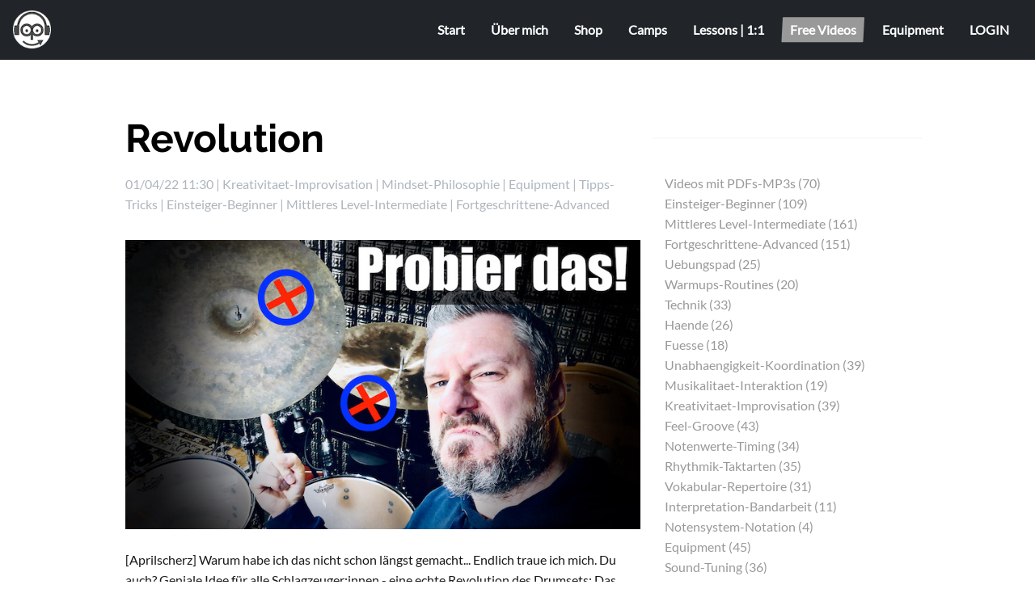

--- FILE ---
content_type: text/html
request_url: https://www.schlagzeugvideocoach.de/blog_files/revolution.html
body_size: 4432
content:
<!DOCTYPE html>
<html xmlns="http://www.w3.org/1999/xhtml" lang="de">

<head>
	<meta charset="utf-8" />
	<meta name="viewport" content="width=device-width, initial-scale=1.0, maximum-scale=1.0, user-scalable=0" />
	
<script src="https://cloud.ccm19.de/app.js?apiKey=67bfc7dd5f303f995fd927a542bfc3c63001a923b9a80750&amp;domain=68a474748f920f56530feb53" referrerpolicy="origin"></script>
<meta http-equiv="Content-Type" content="text/html; charset=utf-8" />
		<meta name="referrer" content="same-origin" />
		<meta name="keywords" content="news aus dem Bereich Drums, schlagzeug blog, schlagzeug videos, gratis schlagzeug, schlagzeug tutorials deutsch, schlagzeug lernen youtube, online-schlagzeugunterricht youtube, schlagzeug training, die besten schlagzeug videos auf youtube" />
		<meta name="author" content="Jochen Weigand | schlagzeugvideocoach.de" />
		<meta name="copyright" content="Jochen Weigand | schlagzeugvideocoach.de" />
		<meta name="publisher" content="Jochen Weigand | schlagzeugvideocoach.de" />
		<meta name="identifier" content="https://www.schlagzeugvideocoach.de" />
		<meta name="language" content="de" />
		<meta name="description" content="Regelm&auml;&szlig;ig neue Videos u. Notationen zum Schlagzeug lernen kostenlos. St&ouml;bere im Archiv u. &uuml;be zu den Noten-PDFs+MP3s! E-Book f&uuml;r 0 Euro sichern!" />
		<meta name="robots" content="index, follow" />
		<link rel="apple-touch-icon" sizes="167x167" href="https://www.schlagzeugvideocoach.de/resources/FavSVCApple167x167.png" />
<link rel="apple-touch-icon" sizes="180x180" href="https://www.schlagzeugvideocoach.de/resources/FavSVCApple180x180.png" />
<link rel="apple-touch-icon" sizes="152x152" href="https://www.schlagzeugvideocoach.de/resources/FavSVCApple152x152.png" />
<link rel="icon" type="image/png" href="https://www.schlagzeugvideocoach.de/resources/FavSVC32x32.png" sizes="32x32" />
<link rel="icon" type="image/png" href="https://www.schlagzeugvideocoach.de/resources/favicon-16x16.png" sizes="16x16" />
<link rel="icon" type="image/png" href="https://www.schlagzeugvideocoach.de/resources/FavSVC64x64.png" sizes="64x64" />

	<meta name="twitter:card" content="summary">
	<meta name="twitter:title" content="Das verändert alles!">
	<meta name="twitter:description" content="Eine Schlagzeug Revolution?">
	<meta name="twitter:image" content="https://www.schlagzeugvideocoach.de/resources/InfoBild.jpg">
	<meta name="twitter:url" content="https:/www.schlagzeugvideocoach.de/blog_files/revolution.html">
	<meta property="og:type" content="website">
	<meta property="og:site_name" content="Schlagzeug lernen online UND offline mit Jochen Weigand">
	<meta property="og:title" content="Das verändert alles!">
	<meta property="og:description" content="Eine Schlagzeug Revolution?">
	<meta property="og:image" content="https://www.schlagzeugvideocoach.de/resources/InfoBild.jpg">
	<meta property="og:url" content="https:/www.schlagzeugvideocoach.de/blog_files/revolution.html">
	
	<title>Revolution | Schlagzeug lernen kostenlos: Videos und PDFs</title>
	<link rel="stylesheet" type="text/css" media="all" href="../rw_common/themes/Engineer/consolidated-23.css?rwcache=789063608" />
		
	  <style type="text/css" media="all">.responsive-video iframe {
position: absolute;
top: 0;
left: 0;
width: 100%;
height: 100%;
}

.responsive-video {
position: relative;
padding-bottom: 56.25%; /* Default for 1600x900 videos 16:9 ratio*/
padding-top: 0px;
height: 0;
overflow: hidden;
}</style>  
<script type="text/javascript" async src="https://www.schlagzeugvideocoach.de/blog_files/meta.js"></script>

</head>

<!-- This page was created with RapidWeaver from Realmac Software. http://www.realmacsoftware.com -->

<body>
	<div class="hero" id="hero">
		<nav class="navbar navbar-expand-lg">
			<a class="navbar-brand" href="https://www.schlagzeugvideocoach.de/"><img src="../rw_common/images/FavSVC64x64.png" width="47" height="47" alt="SVC Logo"/> <span class="navbar-title">Schlagzeug lernen kostenlos: Videos, Tutorials in deutscher Sprache</span></a>
			<button class="navbar-toggler" type="button" data-toggle="collapse" data-target="#navbarNav" aria-controls="navbarNav" aria-expanded="false"
				aria-label="Toggle navigation">
				<span class="navbar-toggler-icon"></span>
			</button>
			<div class="collapse navbar-collapse" id="navbarNav">
				<ul class="navbar-nav ml-auto"><li class="nav-item"><a href="../" rel="" class="nav-link">Start</a></li><li class="nav-item"><a href="../info.php" rel="" class="nav-link">Über mich</a></li><li class="nav-item"><a href="../shop.php" rel="" class="nav-link">Shop</a></li><li class="nav-item"><a href="../camps.php" rel="" class="nav-link">Camps</a></li><li class="nav-item"><a href="../lessons.php" rel="" class="nav-link">Lessons | 1:1</a></li><li class="nav-item active"><a href="../blog.html" rel="" class="nav-link">Free Videos</a></li><li class="nav-item"><a href="../equipment.php" rel="" class="nav-link">Equipment</a></li><li class="nav-item"><a href="https://schlagzeugvideocoach.coachy.net/anmelden/" target="_blank" class="nav-link">LOGIN</a></li></ul>
			</div>
		</nav>

		<div class="hero-content container d-flex align-items-center" id="hero">
			<div class="">
				<h1 class="hero-title">Schlagzeug lernen kostenlos: Videos, Tutorials in deutscher Sprache</h1>
				<p class="hero-slogan display-4">Videos, E-Books, Drum Camps, Coachings</p>
			</div>
			<div class="hero-background" title="Titelbild von schlagzeugvideocoach.de Logo, Jochen Weigand und Schlagzeug"></div>
			<div class="hero-overlay"></div>
		</div>

	</div>

    <div class="content">
        <section class="main" style="position: relative;">
            <div class="container">
                <div class="row">
                    <div class="col-sm-8 main">
                        	
	<div class="blog-archive-entries-wrapper">
		<div id="unique-entry-id-100" class="blog-entry"><h1 class="blog-entry-title">Revolution</h1><div class="blog-entry-date">01/04/22 11:30  | <span class="blog-entry-category"><a href="category-kreativitaet-improvisation.html">Kreativitaet-Improvisation</a></span><span class="blog-entry-category"> | <a href="category-mindset-philosophie.html">Mindset-Philosophie</a></span><span class="blog-entry-category"> | <a href="category-equipment.html">Equipment</a></span><span class="blog-entry-category"> | <a href="category-tipps-tricks.html">Tipps-Tricks</a></span><span class="blog-entry-category"> | <a href="category-einsteiger-beginner.html">Einsteiger-Beginner</a></span><span class="blog-entry-category"> | <a href="category-mittleres-level-intermediate.html">Mittleres Level-Intermediate</a></span><span class="blog-entry-category"> | <a href="category-fortgeschrittene-advanced.html">Fortgeschrittene-Advanced</a></span></div><div class="blog-entry-body"><img class="imageStyle" alt="AprilApril2022" src="aprilapril2022.jpeg" width="750" height="421" /><br /><br />[Aprilscherz]&nbsp;Warum habe ich das nicht schon l&auml;ngst gemacht... Endlich traue ich mich. Du auch? Geniale Idee f&uuml;r alle Schlagzeuger:innen - eine echte Revolution des Drumsets: Das ver&auml;ndert alles!<br /><br />Gleich hier anschauen:<br /><span style="font:12px Courier, mono; color:#000000;"><div class="responsive-video"></span><br /><iframe width="560" height="315" src="https://www.youtube-nocookie.com/embed/W0BUgWGGOvM" title="YouTube video player" frameborder="0" allow="accelerometer; autoplay; clipboard-write; encrypted-media; gyroscope; picture-in-picture; web-share" referrerpolicy="strict-origin-when-cross-origin" allowfullscreen></iframe><br /><span style="font:12px Courier, mono; color:#000000;"></div></span>oder direkt auf YouTube:<br /><a href="https://youtu.be/W0BUgWGGOvM" target="_blank">https://youtu.be/W0BUgWGGOvM</a><br /><br />Das erw&auml;hnte Video:<br /><a href="../blog_files/becken-vergleich.html" target="_blank" title="Blog:Becken-Vergleich">Becken-Vergleich</a></div></div>
	</div>
	

                    </div>

                    <div class="col-sm-4 sidebar">
                        <h2></h2>
                         <div id="blog-categories"><a href="category-videos-mit-pdfs-mp3s.html" class="blog-category-link-enabled">Videos mit PDFs-MP3s (70)</a><br /><a href="category-einsteiger-beginner.html" class="blog-category-link-enabled">Einsteiger-Beginner (109)</a><br /><a href="category-mittleres-level-intermediate.html" class="blog-category-link-enabled">Mittleres Level-Intermediate (161)</a><br /><a href="category-fortgeschrittene-advanced.html" class="blog-category-link-enabled">Fortgeschrittene-Advanced (151)</a><br /><a href="category-uebungspad.html" class="blog-category-link-enabled">Uebungspad (25)</a><br /><a href="category-warmups-routines.html" class="blog-category-link-enabled">Warmups-Routines (20)</a><br /><a href="category-technik.html" class="blog-category-link-enabled">Technik (33)</a><br /><a href="category-haende.html" class="blog-category-link-enabled">Haende (26)</a><br /><a href="category-fuesse.html" class="blog-category-link-enabled">Fuesse (18)</a><br /><a href="category-unabhaengigkeit-koordination.html" class="blog-category-link-enabled">Unabhaengigkeit-Koordination (39)</a><br /><a href="category-musikalitaet-interaktion.html" class="blog-category-link-enabled">Musikalitaet-Interaktion (19)</a><br /><a href="category-kreativitaet-improvisation.html" class="blog-category-link-enabled">Kreativitaet-Improvisation (39)</a><br /><a href="category-feel-groove.html" class="blog-category-link-enabled">Feel-Groove (43)</a><br /><a href="category-notenwerte-timing.html" class="blog-category-link-enabled">Notenwerte-Timing (34)</a><br /><a href="category-rhythmik-taktarten.html" class="blog-category-link-enabled">Rhythmik-Taktarten (35)</a><br /><a href="category-vokabular-repertoire.html" class="blog-category-link-enabled">Vokabular-Repertoire (31)</a><br /><a href="category-interpretation-bandarbeit.html" class="blog-category-link-enabled">Interpretation-Bandarbeit (11)</a><br /><a href="category-notensystem-notation.html" class="blog-category-link-enabled">Notensystem-Notation (4)</a><br /><a href="category-equipment.html" class="blog-category-link-enabled">Equipment (45)</a><br /><a href="category-sound-tuning.html" class="blog-category-link-enabled">Sound-Tuning (36)</a><br /><a href="category-richtiges-ueben-uebetechnik.html" class="blog-category-link-enabled">Richtiges Ueben-Uebetechnik (51)</a><br /><a href="category-mindset-philosophie.html" class="blog-category-link-enabled">Mindset-Philosophie (56)</a><br /><a href="category-tipps-tricks.html" class="blog-category-link-enabled">Tipps-Tricks (60)</a><br /><a href="category-challenges-experimente.html" class="blog-category-link-enabled">Challenges-Experimente (21)</a><br /><a href="category-interviews.html" class="blog-category-link-enabled">Interviews (18)</a><br /><a href="category-drumheroes.html" class="blog-category-link-enabled">Drumheroes (15)</a><br /><a href="category-storys-erlebnisse.html" class="blog-category-link-enabled">Storys-Erlebnisse (22)</a><br /><a href="category-behind-the-scenes.html" class="blog-category-link-enabled">Behind the scenes (18)</a><br /><a href="category-recording-mix.html" class="blog-category-link-enabled">Recording-Mix (14)</a><br /><a href="category-playalongs-practicealongs.html" class="blog-category-link-enabled">Playalongs-Practicealongs (6)</a><br /><a href="category-faqs-zuschauerfragen.html" class="blog-category-link-enabled">FAQs-Zuschauerfragen (41)</a><br /><a href="category-musikervideos.html" class="blog-category-link-enabled">Musikervideos (2)</a><br /><a href="category-podcast.html" class="blog-category-link-enabled">Podcast (20)</a><br /></div><div id="blog-archives"><a class="blog-archive-link-enabled" href="archive-2025.html">2025</a><br /><a class="blog-archive-link-enabled" href="archive-2024.html">2024</a><br /><a class="blog-archive-link-enabled" href="archive-2023.html">2023</a><br /><a class="blog-archive-link-enabled" href="archive-2022.html">2022</a><br /><a class="blog-archive-link-enabled" href="archive-2021.html">2021</a><br /><a class="blog-archive-link-enabled" href="archive-2020.html">2020</a><br /></div>
                    </div>
                </div>
            </div>
        </section>
    </div>

	<footer class="footer">
		<div class="container">
			<div class="row">
				<div class="col-sm-12 footer-content">
					<ul class="navbar-nav ml-auto"><li class="nav-item"><a href="../" rel="" class="nav-link">Start</a></li><li class="nav-item"><a href="../info.php" rel="" class="nav-link">Über mich</a></li><li class="nav-item"><a href="../shop.php" rel="" class="nav-link">Shop</a></li><li class="nav-item"><a href="../camps.php" rel="" class="nav-link">Camps</a></li><li class="nav-item"><a href="../lessons.php" rel="" class="nav-link">Lessons | 1:1</a></li><li class="nav-item active"><a href="../blog.html" rel="" class="nav-link">Free Videos</a></li><li class="nav-item"><a href="../equipment.php" rel="" class="nav-link">Equipment</a></li><li class="nav-item"><a href="https://schlagzeugvideocoach.coachy.net/anmelden/" target="_blank" class="nav-link">LOGIN</a></li></ul>
					<a href="https://www.schlagzeugvideocoach.de"><img src="//www.schlagzeugvideocoach.de/resources/WebsiteProfilbild.png" title="Startseite" alt="Schlagzeug lernen online und offline mit Schlagzeugvideocoach Jochen Weigand" height="100px" width="100px" /></a><br><br><a href="https://www.facebook.com/schlagzeugvideocoach" target="_blank"><img src="//www.schlagzeugvideocoach.de/resources/Facebook_Logo_Secondary.png" width="24" height="24" title="Facebook" alt="Facebook Logo" /></a> &nbsp;&nbsp;&nbsp; <a href="https://www.instagram.com/schlagzeugvideocoach" target="_blank"><img src="//www.schlagzeugvideocoach.de/resources/Instagram_Glyph_White.png" width="24" height="24" title="Instagram" alt="Instagram Logo" /></a> &nbsp;&nbsp;&nbsp; <a href="https://www.youtube.com/@schlagzeugvideocoach" target="_blank"><img src="//www.schlagzeugvideocoach.de/resources/yt_logo_mono_dark.png" width="24" height="24" title="YouTube" alt="YouTube Logo" /></a> &nbsp;&nbsp;&nbsp; <a href="https://music.youtube.com/playlist?list=PLT_kcPr3InqwSfrASXlHDsJWv_UoavZ_-&si=sffsB0XNb2n4Y_cJ" target="_blank"><img src="//www.schlagzeugvideocoach.de/resources/yt_music_full_mono_cmyk_white.png" width="24" height="24" title="Podcast@YouTube Music" alt="YouTube Music Logo" /></a> &nbsp;&nbsp;&nbsp; <a href="https://open.spotify.com/show/3Xnbe2G1zTDesDOOSbSAmz" target="_blank"><img src="//www.schlagzeugvideocoach.de/resources/Spotify_Logo_CMYK_White.png" width="24" height="24" title="Podcast@Spotify" alt="Spotify Logo" /></a></p>  &copy; 2026 Jochen Weigand &bull; Made in Germany with ❤️<br><a href="https://www.schlagzeugvideocoach.de/impressum.php"> Impressum</a> | <a href="https://www.schlagzeugvideocoach.de/datenschutz.php"> Datenschutz</a> | <a href="#" onclick="CCM.openWidget(); return false;" >Cookie-Einstellungen</a> | <a href="https://www.schlagzeugvideocoach.de/newsletter.php"> Newsletter</a> | <a href="https://www.schlagzeugvideocoach.de/faq.php"> FAQ</a> | <a href="https://www.schlagzeugvideocoach.de/kontakt.php"> Kontakt</a>
				</div>
			</div>
		</div>
	</footer>

	<script type="text/javascript" src="../rw_common/themes/Engineer/js/main.js?rwcache=789063608"></script>
</body>

</html>

--- FILE ---
content_type: text/html; charset=utf-8
request_url: https://www.youtube-nocookie.com/embed/W0BUgWGGOvM
body_size: 46577
content:
<!DOCTYPE html><html lang="en" dir="ltr" data-cast-api-enabled="true"><head><meta name="viewport" content="width=device-width, initial-scale=1"><meta name="robots" content="noindex"><script nonce="mM5qamOqoWSsJ7d5TfyjUw">if ('undefined' == typeof Symbol || 'undefined' == typeof Symbol.iterator) {delete Array.prototype.entries;}</script><style name="www-roboto" nonce="4sv27OJOueXjmfw-2X3JNA">@font-face{font-family:'Roboto';font-style:normal;font-weight:400;font-stretch:100%;src:url(//fonts.gstatic.com/s/roboto/v48/KFO7CnqEu92Fr1ME7kSn66aGLdTylUAMa3GUBHMdazTgWw.woff2)format('woff2');unicode-range:U+0460-052F,U+1C80-1C8A,U+20B4,U+2DE0-2DFF,U+A640-A69F,U+FE2E-FE2F;}@font-face{font-family:'Roboto';font-style:normal;font-weight:400;font-stretch:100%;src:url(//fonts.gstatic.com/s/roboto/v48/KFO7CnqEu92Fr1ME7kSn66aGLdTylUAMa3iUBHMdazTgWw.woff2)format('woff2');unicode-range:U+0301,U+0400-045F,U+0490-0491,U+04B0-04B1,U+2116;}@font-face{font-family:'Roboto';font-style:normal;font-weight:400;font-stretch:100%;src:url(//fonts.gstatic.com/s/roboto/v48/KFO7CnqEu92Fr1ME7kSn66aGLdTylUAMa3CUBHMdazTgWw.woff2)format('woff2');unicode-range:U+1F00-1FFF;}@font-face{font-family:'Roboto';font-style:normal;font-weight:400;font-stretch:100%;src:url(//fonts.gstatic.com/s/roboto/v48/KFO7CnqEu92Fr1ME7kSn66aGLdTylUAMa3-UBHMdazTgWw.woff2)format('woff2');unicode-range:U+0370-0377,U+037A-037F,U+0384-038A,U+038C,U+038E-03A1,U+03A3-03FF;}@font-face{font-family:'Roboto';font-style:normal;font-weight:400;font-stretch:100%;src:url(//fonts.gstatic.com/s/roboto/v48/KFO7CnqEu92Fr1ME7kSn66aGLdTylUAMawCUBHMdazTgWw.woff2)format('woff2');unicode-range:U+0302-0303,U+0305,U+0307-0308,U+0310,U+0312,U+0315,U+031A,U+0326-0327,U+032C,U+032F-0330,U+0332-0333,U+0338,U+033A,U+0346,U+034D,U+0391-03A1,U+03A3-03A9,U+03B1-03C9,U+03D1,U+03D5-03D6,U+03F0-03F1,U+03F4-03F5,U+2016-2017,U+2034-2038,U+203C,U+2040,U+2043,U+2047,U+2050,U+2057,U+205F,U+2070-2071,U+2074-208E,U+2090-209C,U+20D0-20DC,U+20E1,U+20E5-20EF,U+2100-2112,U+2114-2115,U+2117-2121,U+2123-214F,U+2190,U+2192,U+2194-21AE,U+21B0-21E5,U+21F1-21F2,U+21F4-2211,U+2213-2214,U+2216-22FF,U+2308-230B,U+2310,U+2319,U+231C-2321,U+2336-237A,U+237C,U+2395,U+239B-23B7,U+23D0,U+23DC-23E1,U+2474-2475,U+25AF,U+25B3,U+25B7,U+25BD,U+25C1,U+25CA,U+25CC,U+25FB,U+266D-266F,U+27C0-27FF,U+2900-2AFF,U+2B0E-2B11,U+2B30-2B4C,U+2BFE,U+3030,U+FF5B,U+FF5D,U+1D400-1D7FF,U+1EE00-1EEFF;}@font-face{font-family:'Roboto';font-style:normal;font-weight:400;font-stretch:100%;src:url(//fonts.gstatic.com/s/roboto/v48/KFO7CnqEu92Fr1ME7kSn66aGLdTylUAMaxKUBHMdazTgWw.woff2)format('woff2');unicode-range:U+0001-000C,U+000E-001F,U+007F-009F,U+20DD-20E0,U+20E2-20E4,U+2150-218F,U+2190,U+2192,U+2194-2199,U+21AF,U+21E6-21F0,U+21F3,U+2218-2219,U+2299,U+22C4-22C6,U+2300-243F,U+2440-244A,U+2460-24FF,U+25A0-27BF,U+2800-28FF,U+2921-2922,U+2981,U+29BF,U+29EB,U+2B00-2BFF,U+4DC0-4DFF,U+FFF9-FFFB,U+10140-1018E,U+10190-1019C,U+101A0,U+101D0-101FD,U+102E0-102FB,U+10E60-10E7E,U+1D2C0-1D2D3,U+1D2E0-1D37F,U+1F000-1F0FF,U+1F100-1F1AD,U+1F1E6-1F1FF,U+1F30D-1F30F,U+1F315,U+1F31C,U+1F31E,U+1F320-1F32C,U+1F336,U+1F378,U+1F37D,U+1F382,U+1F393-1F39F,U+1F3A7-1F3A8,U+1F3AC-1F3AF,U+1F3C2,U+1F3C4-1F3C6,U+1F3CA-1F3CE,U+1F3D4-1F3E0,U+1F3ED,U+1F3F1-1F3F3,U+1F3F5-1F3F7,U+1F408,U+1F415,U+1F41F,U+1F426,U+1F43F,U+1F441-1F442,U+1F444,U+1F446-1F449,U+1F44C-1F44E,U+1F453,U+1F46A,U+1F47D,U+1F4A3,U+1F4B0,U+1F4B3,U+1F4B9,U+1F4BB,U+1F4BF,U+1F4C8-1F4CB,U+1F4D6,U+1F4DA,U+1F4DF,U+1F4E3-1F4E6,U+1F4EA-1F4ED,U+1F4F7,U+1F4F9-1F4FB,U+1F4FD-1F4FE,U+1F503,U+1F507-1F50B,U+1F50D,U+1F512-1F513,U+1F53E-1F54A,U+1F54F-1F5FA,U+1F610,U+1F650-1F67F,U+1F687,U+1F68D,U+1F691,U+1F694,U+1F698,U+1F6AD,U+1F6B2,U+1F6B9-1F6BA,U+1F6BC,U+1F6C6-1F6CF,U+1F6D3-1F6D7,U+1F6E0-1F6EA,U+1F6F0-1F6F3,U+1F6F7-1F6FC,U+1F700-1F7FF,U+1F800-1F80B,U+1F810-1F847,U+1F850-1F859,U+1F860-1F887,U+1F890-1F8AD,U+1F8B0-1F8BB,U+1F8C0-1F8C1,U+1F900-1F90B,U+1F93B,U+1F946,U+1F984,U+1F996,U+1F9E9,U+1FA00-1FA6F,U+1FA70-1FA7C,U+1FA80-1FA89,U+1FA8F-1FAC6,U+1FACE-1FADC,U+1FADF-1FAE9,U+1FAF0-1FAF8,U+1FB00-1FBFF;}@font-face{font-family:'Roboto';font-style:normal;font-weight:400;font-stretch:100%;src:url(//fonts.gstatic.com/s/roboto/v48/KFO7CnqEu92Fr1ME7kSn66aGLdTylUAMa3OUBHMdazTgWw.woff2)format('woff2');unicode-range:U+0102-0103,U+0110-0111,U+0128-0129,U+0168-0169,U+01A0-01A1,U+01AF-01B0,U+0300-0301,U+0303-0304,U+0308-0309,U+0323,U+0329,U+1EA0-1EF9,U+20AB;}@font-face{font-family:'Roboto';font-style:normal;font-weight:400;font-stretch:100%;src:url(//fonts.gstatic.com/s/roboto/v48/KFO7CnqEu92Fr1ME7kSn66aGLdTylUAMa3KUBHMdazTgWw.woff2)format('woff2');unicode-range:U+0100-02BA,U+02BD-02C5,U+02C7-02CC,U+02CE-02D7,U+02DD-02FF,U+0304,U+0308,U+0329,U+1D00-1DBF,U+1E00-1E9F,U+1EF2-1EFF,U+2020,U+20A0-20AB,U+20AD-20C0,U+2113,U+2C60-2C7F,U+A720-A7FF;}@font-face{font-family:'Roboto';font-style:normal;font-weight:400;font-stretch:100%;src:url(//fonts.gstatic.com/s/roboto/v48/KFO7CnqEu92Fr1ME7kSn66aGLdTylUAMa3yUBHMdazQ.woff2)format('woff2');unicode-range:U+0000-00FF,U+0131,U+0152-0153,U+02BB-02BC,U+02C6,U+02DA,U+02DC,U+0304,U+0308,U+0329,U+2000-206F,U+20AC,U+2122,U+2191,U+2193,U+2212,U+2215,U+FEFF,U+FFFD;}@font-face{font-family:'Roboto';font-style:normal;font-weight:500;font-stretch:100%;src:url(//fonts.gstatic.com/s/roboto/v48/KFO7CnqEu92Fr1ME7kSn66aGLdTylUAMa3GUBHMdazTgWw.woff2)format('woff2');unicode-range:U+0460-052F,U+1C80-1C8A,U+20B4,U+2DE0-2DFF,U+A640-A69F,U+FE2E-FE2F;}@font-face{font-family:'Roboto';font-style:normal;font-weight:500;font-stretch:100%;src:url(//fonts.gstatic.com/s/roboto/v48/KFO7CnqEu92Fr1ME7kSn66aGLdTylUAMa3iUBHMdazTgWw.woff2)format('woff2');unicode-range:U+0301,U+0400-045F,U+0490-0491,U+04B0-04B1,U+2116;}@font-face{font-family:'Roboto';font-style:normal;font-weight:500;font-stretch:100%;src:url(//fonts.gstatic.com/s/roboto/v48/KFO7CnqEu92Fr1ME7kSn66aGLdTylUAMa3CUBHMdazTgWw.woff2)format('woff2');unicode-range:U+1F00-1FFF;}@font-face{font-family:'Roboto';font-style:normal;font-weight:500;font-stretch:100%;src:url(//fonts.gstatic.com/s/roboto/v48/KFO7CnqEu92Fr1ME7kSn66aGLdTylUAMa3-UBHMdazTgWw.woff2)format('woff2');unicode-range:U+0370-0377,U+037A-037F,U+0384-038A,U+038C,U+038E-03A1,U+03A3-03FF;}@font-face{font-family:'Roboto';font-style:normal;font-weight:500;font-stretch:100%;src:url(//fonts.gstatic.com/s/roboto/v48/KFO7CnqEu92Fr1ME7kSn66aGLdTylUAMawCUBHMdazTgWw.woff2)format('woff2');unicode-range:U+0302-0303,U+0305,U+0307-0308,U+0310,U+0312,U+0315,U+031A,U+0326-0327,U+032C,U+032F-0330,U+0332-0333,U+0338,U+033A,U+0346,U+034D,U+0391-03A1,U+03A3-03A9,U+03B1-03C9,U+03D1,U+03D5-03D6,U+03F0-03F1,U+03F4-03F5,U+2016-2017,U+2034-2038,U+203C,U+2040,U+2043,U+2047,U+2050,U+2057,U+205F,U+2070-2071,U+2074-208E,U+2090-209C,U+20D0-20DC,U+20E1,U+20E5-20EF,U+2100-2112,U+2114-2115,U+2117-2121,U+2123-214F,U+2190,U+2192,U+2194-21AE,U+21B0-21E5,U+21F1-21F2,U+21F4-2211,U+2213-2214,U+2216-22FF,U+2308-230B,U+2310,U+2319,U+231C-2321,U+2336-237A,U+237C,U+2395,U+239B-23B7,U+23D0,U+23DC-23E1,U+2474-2475,U+25AF,U+25B3,U+25B7,U+25BD,U+25C1,U+25CA,U+25CC,U+25FB,U+266D-266F,U+27C0-27FF,U+2900-2AFF,U+2B0E-2B11,U+2B30-2B4C,U+2BFE,U+3030,U+FF5B,U+FF5D,U+1D400-1D7FF,U+1EE00-1EEFF;}@font-face{font-family:'Roboto';font-style:normal;font-weight:500;font-stretch:100%;src:url(//fonts.gstatic.com/s/roboto/v48/KFO7CnqEu92Fr1ME7kSn66aGLdTylUAMaxKUBHMdazTgWw.woff2)format('woff2');unicode-range:U+0001-000C,U+000E-001F,U+007F-009F,U+20DD-20E0,U+20E2-20E4,U+2150-218F,U+2190,U+2192,U+2194-2199,U+21AF,U+21E6-21F0,U+21F3,U+2218-2219,U+2299,U+22C4-22C6,U+2300-243F,U+2440-244A,U+2460-24FF,U+25A0-27BF,U+2800-28FF,U+2921-2922,U+2981,U+29BF,U+29EB,U+2B00-2BFF,U+4DC0-4DFF,U+FFF9-FFFB,U+10140-1018E,U+10190-1019C,U+101A0,U+101D0-101FD,U+102E0-102FB,U+10E60-10E7E,U+1D2C0-1D2D3,U+1D2E0-1D37F,U+1F000-1F0FF,U+1F100-1F1AD,U+1F1E6-1F1FF,U+1F30D-1F30F,U+1F315,U+1F31C,U+1F31E,U+1F320-1F32C,U+1F336,U+1F378,U+1F37D,U+1F382,U+1F393-1F39F,U+1F3A7-1F3A8,U+1F3AC-1F3AF,U+1F3C2,U+1F3C4-1F3C6,U+1F3CA-1F3CE,U+1F3D4-1F3E0,U+1F3ED,U+1F3F1-1F3F3,U+1F3F5-1F3F7,U+1F408,U+1F415,U+1F41F,U+1F426,U+1F43F,U+1F441-1F442,U+1F444,U+1F446-1F449,U+1F44C-1F44E,U+1F453,U+1F46A,U+1F47D,U+1F4A3,U+1F4B0,U+1F4B3,U+1F4B9,U+1F4BB,U+1F4BF,U+1F4C8-1F4CB,U+1F4D6,U+1F4DA,U+1F4DF,U+1F4E3-1F4E6,U+1F4EA-1F4ED,U+1F4F7,U+1F4F9-1F4FB,U+1F4FD-1F4FE,U+1F503,U+1F507-1F50B,U+1F50D,U+1F512-1F513,U+1F53E-1F54A,U+1F54F-1F5FA,U+1F610,U+1F650-1F67F,U+1F687,U+1F68D,U+1F691,U+1F694,U+1F698,U+1F6AD,U+1F6B2,U+1F6B9-1F6BA,U+1F6BC,U+1F6C6-1F6CF,U+1F6D3-1F6D7,U+1F6E0-1F6EA,U+1F6F0-1F6F3,U+1F6F7-1F6FC,U+1F700-1F7FF,U+1F800-1F80B,U+1F810-1F847,U+1F850-1F859,U+1F860-1F887,U+1F890-1F8AD,U+1F8B0-1F8BB,U+1F8C0-1F8C1,U+1F900-1F90B,U+1F93B,U+1F946,U+1F984,U+1F996,U+1F9E9,U+1FA00-1FA6F,U+1FA70-1FA7C,U+1FA80-1FA89,U+1FA8F-1FAC6,U+1FACE-1FADC,U+1FADF-1FAE9,U+1FAF0-1FAF8,U+1FB00-1FBFF;}@font-face{font-family:'Roboto';font-style:normal;font-weight:500;font-stretch:100%;src:url(//fonts.gstatic.com/s/roboto/v48/KFO7CnqEu92Fr1ME7kSn66aGLdTylUAMa3OUBHMdazTgWw.woff2)format('woff2');unicode-range:U+0102-0103,U+0110-0111,U+0128-0129,U+0168-0169,U+01A0-01A1,U+01AF-01B0,U+0300-0301,U+0303-0304,U+0308-0309,U+0323,U+0329,U+1EA0-1EF9,U+20AB;}@font-face{font-family:'Roboto';font-style:normal;font-weight:500;font-stretch:100%;src:url(//fonts.gstatic.com/s/roboto/v48/KFO7CnqEu92Fr1ME7kSn66aGLdTylUAMa3KUBHMdazTgWw.woff2)format('woff2');unicode-range:U+0100-02BA,U+02BD-02C5,U+02C7-02CC,U+02CE-02D7,U+02DD-02FF,U+0304,U+0308,U+0329,U+1D00-1DBF,U+1E00-1E9F,U+1EF2-1EFF,U+2020,U+20A0-20AB,U+20AD-20C0,U+2113,U+2C60-2C7F,U+A720-A7FF;}@font-face{font-family:'Roboto';font-style:normal;font-weight:500;font-stretch:100%;src:url(//fonts.gstatic.com/s/roboto/v48/KFO7CnqEu92Fr1ME7kSn66aGLdTylUAMa3yUBHMdazQ.woff2)format('woff2');unicode-range:U+0000-00FF,U+0131,U+0152-0153,U+02BB-02BC,U+02C6,U+02DA,U+02DC,U+0304,U+0308,U+0329,U+2000-206F,U+20AC,U+2122,U+2191,U+2193,U+2212,U+2215,U+FEFF,U+FFFD;}</style><script name="www-roboto" nonce="mM5qamOqoWSsJ7d5TfyjUw">if (document.fonts && document.fonts.load) {document.fonts.load("400 10pt Roboto", "E"); document.fonts.load("500 10pt Roboto", "E");}</script><link rel="stylesheet" href="/s/player/c1c87fb0/www-player.css" name="www-player" nonce="4sv27OJOueXjmfw-2X3JNA"><style nonce="4sv27OJOueXjmfw-2X3JNA">html {overflow: hidden;}body {font: 12px Roboto, Arial, sans-serif; background-color: #000; color: #fff; height: 100%; width: 100%; overflow: hidden; position: absolute; margin: 0; padding: 0;}#player {width: 100%; height: 100%;}h1 {text-align: center; color: #fff;}h3 {margin-top: 6px; margin-bottom: 3px;}.player-unavailable {position: absolute; top: 0; left: 0; right: 0; bottom: 0; padding: 25px; font-size: 13px; background: url(/img/meh7.png) 50% 65% no-repeat;}.player-unavailable .message {text-align: left; margin: 0 -5px 15px; padding: 0 5px 14px; border-bottom: 1px solid #888; font-size: 19px; font-weight: normal;}.player-unavailable a {color: #167ac6; text-decoration: none;}</style><script nonce="mM5qamOqoWSsJ7d5TfyjUw">var ytcsi={gt:function(n){n=(n||"")+"data_";return ytcsi[n]||(ytcsi[n]={tick:{},info:{},gel:{preLoggedGelInfos:[]}})},now:window.performance&&window.performance.timing&&window.performance.now&&window.performance.timing.navigationStart?function(){return window.performance.timing.navigationStart+window.performance.now()}:function(){return(new Date).getTime()},tick:function(l,t,n){var ticks=ytcsi.gt(n).tick;var v=t||ytcsi.now();if(ticks[l]){ticks["_"+l]=ticks["_"+l]||[ticks[l]];ticks["_"+l].push(v)}ticks[l]=
v},info:function(k,v,n){ytcsi.gt(n).info[k]=v},infoGel:function(p,n){ytcsi.gt(n).gel.preLoggedGelInfos.push(p)},setStart:function(t,n){ytcsi.tick("_start",t,n)}};
(function(w,d){function isGecko(){if(!w.navigator)return false;try{if(w.navigator.userAgentData&&w.navigator.userAgentData.brands&&w.navigator.userAgentData.brands.length){var brands=w.navigator.userAgentData.brands;var i=0;for(;i<brands.length;i++)if(brands[i]&&brands[i].brand==="Firefox")return true;return false}}catch(e){setTimeout(function(){throw e;})}if(!w.navigator.userAgent)return false;var ua=w.navigator.userAgent;return ua.indexOf("Gecko")>0&&ua.toLowerCase().indexOf("webkit")<0&&ua.indexOf("Edge")<
0&&ua.indexOf("Trident")<0&&ua.indexOf("MSIE")<0}ytcsi.setStart(w.performance?w.performance.timing.responseStart:null);var isPrerender=(d.visibilityState||d.webkitVisibilityState)=="prerender";var vName=!d.visibilityState&&d.webkitVisibilityState?"webkitvisibilitychange":"visibilitychange";if(isPrerender){var startTick=function(){ytcsi.setStart();d.removeEventListener(vName,startTick)};d.addEventListener(vName,startTick,false)}if(d.addEventListener)d.addEventListener(vName,function(){ytcsi.tick("vc")},
false);if(isGecko()){var isHidden=(d.visibilityState||d.webkitVisibilityState)=="hidden";if(isHidden)ytcsi.tick("vc")}var slt=function(el,t){setTimeout(function(){var n=ytcsi.now();el.loadTime=n;if(el.slt)el.slt()},t)};w.__ytRIL=function(el){if(!el.getAttribute("data-thumb"))if(w.requestAnimationFrame)w.requestAnimationFrame(function(){slt(el,0)});else slt(el,16)}})(window,document);
</script><script nonce="mM5qamOqoWSsJ7d5TfyjUw">var ytcfg={d:function(){return window.yt&&yt.config_||ytcfg.data_||(ytcfg.data_={})},get:function(k,o){return k in ytcfg.d()?ytcfg.d()[k]:o},set:function(){var a=arguments;if(a.length>1)ytcfg.d()[a[0]]=a[1];else{var k;for(k in a[0])ytcfg.d()[k]=a[0][k]}}};
ytcfg.set({"CLIENT_CANARY_STATE":"none","DEVICE":"cbr\u003dChrome\u0026cbrand\u003dapple\u0026cbrver\u003d131.0.0.0\u0026ceng\u003dWebKit\u0026cengver\u003d537.36\u0026cos\u003dMacintosh\u0026cosver\u003d10_15_7\u0026cplatform\u003dDESKTOP","EVENT_ID":"espvaf6wLN2mlu8PydeoiAE","EXPERIMENT_FLAGS":{"ab_det_apb_b":true,"ab_det_apm":true,"ab_det_el_h":true,"ab_det_em_inj":true,"ab_fk_sk_cl":true,"ab_l_sig_st":true,"ab_l_sig_st_e":true,"action_companion_center_align_description":true,"allow_skip_networkless":true,"always_send_and_write":true,"att_web_record_metrics":true,"attmusi":true,"c3_enable_button_impression_logging":true,"c3_watch_page_component":true,"cancel_pending_navs":true,"clean_up_manual_attribution_header":true,"config_age_report_killswitch":true,"cow_optimize_idom_compat":true,"csi_config_handling_infra":true,"csi_on_gel":true,"delhi_mweb_colorful_sd":true,"delhi_mweb_colorful_sd_v2":true,"deprecate_csi_has_info":true,"deprecate_pair_servlet_enabled":true,"desktop_sparkles_light_cta_button":true,"disable_cached_masthead_data":true,"disable_child_node_auto_formatted_strings":true,"disable_enf_isd":true,"disable_log_to_visitor_layer":true,"disable_pacf_logging_for_memory_limited_tv":true,"embeds_enable_eid_enforcement_for_youtube":true,"embeds_enable_info_panel_dismissal":true,"embeds_enable_pfp_always_unbranded":true,"embeds_muted_autoplay_sound_fix":true,"embeds_serve_es6_client":true,"embeds_web_nwl_disable_nocookie":true,"embeds_web_updated_shorts_definition_fix":true,"enable_active_view_display_ad_renderer_web_home":true,"enable_ad_disclosure_banner_a11y_fix":true,"enable_chips_shelf_view_model_fully_reactive":true,"enable_client_creator_goal_ticker_bar_revamp":true,"enable_client_only_wiz_direct_reactions":true,"enable_client_sli_logging":true,"enable_client_streamz_web":true,"enable_client_ve_spec":true,"enable_cloud_save_error_popup_after_retry":true,"enable_cookie_reissue_iframe":true,"enable_dai_sdf_h5_preroll":true,"enable_datasync_id_header_in_web_vss_pings":true,"enable_default_mono_cta_migration_web_client":true,"enable_dma_post_enforcement":true,"enable_docked_chat_messages":true,"enable_entity_store_from_dependency_injection":true,"enable_inline_muted_playback_on_web_search":true,"enable_inline_muted_playback_on_web_search_for_vdc":true,"enable_inline_muted_playback_on_web_search_for_vdcb":true,"enable_is_extended_monitoring":true,"enable_is_mini_app_page_active_bugfix":true,"enable_live_overlay_feed_in_live_chat":true,"enable_logging_first_user_action_after_game_ready":true,"enable_ltc_param_fetch_from_innertube":true,"enable_masthead_mweb_padding_fix":true,"enable_menu_renderer_button_in_mweb_hclr":true,"enable_mini_app_command_handler_mweb_fix":true,"enable_mini_app_iframe_loaded_logging":true,"enable_mini_guide_downloads_item":true,"enable_mixed_direction_formatted_strings":true,"enable_mweb_livestream_ui_update":true,"enable_mweb_new_caption_language_picker":true,"enable_names_handles_account_switcher":true,"enable_network_request_logging_on_game_events":true,"enable_new_paid_product_placement":true,"enable_obtaining_ppn_query_param":true,"enable_open_in_new_tab_icon_for_short_dr_for_desktop_search":true,"enable_open_yt_content":true,"enable_origin_query_parameter_bugfix":true,"enable_pause_ads_on_ytv_html5":true,"enable_payments_purchase_manager":true,"enable_pdp_icon_prefetch":true,"enable_pl_r_si_fa":true,"enable_place_pivot_url":true,"enable_playable_a11y_label_with_badge_text":true,"enable_pv_screen_modern_text":true,"enable_removing_navbar_title_on_hashtag_page_mweb":true,"enable_resetting_scroll_position_on_flow_change":true,"enable_rta_manager":true,"enable_sdf_companion_h5":true,"enable_sdf_dai_h5_midroll":true,"enable_sdf_h5_endemic_mid_post_roll":true,"enable_sdf_on_h5_unplugged_vod_midroll":true,"enable_sdf_shorts_player_bytes_h5":true,"enable_sdk_performance_network_logging":true,"enable_sending_unwrapped_game_audio_as_serialized_metadata":true,"enable_sfv_effect_pivot_url":true,"enable_shorts_new_carousel":true,"enable_skip_ad_guidance_prompt":true,"enable_skippable_ads_for_unplugged_ad_pod":true,"enable_smearing_expansion_dai":true,"enable_third_party_info":true,"enable_time_out_messages":true,"enable_timeline_view_modern_transcript_fe":true,"enable_video_display_compact_button_group_for_desktop_search":true,"enable_watch_next_pause_autoplay_lact":true,"enable_web_home_top_landscape_image_layout_level_click":true,"enable_web_tiered_gel":true,"enable_window_constrained_buy_flow_dialog":true,"enable_wiz_queue_effect_and_on_init_initial_runs":true,"enable_ypc_spinners":true,"enable_yt_ata_iframe_authuser":true,"export_networkless_options":true,"export_player_version_to_ytconfig":true,"fill_single_video_with_notify_to_lasr":true,"fix_ad_miniplayer_controls_rendering":true,"fix_ads_tracking_for_swf_config_deprecation_mweb":true,"h5_companion_enable_adcpn_macro_substitution_for_click_pings":true,"h5_inplayer_enable_adcpn_macro_substitution_for_click_pings":true,"h5_reset_cache_and_filter_before_update_masthead":true,"hide_channel_creation_title_for_mweb":true,"high_ccv_client_side_caching_h5":true,"html5_log_trigger_events_with_debug_data":true,"html5_ssdai_enable_media_end_cue_range":true,"il_attach_cache_limit":true,"il_use_view_model_logging_context":true,"is_browser_support_for_webcam_streaming":true,"json_condensed_response":true,"kev_adb_pg":true,"kevlar_gel_error_routing":true,"kevlar_watch_cinematics":true,"live_chat_enable_controller_extraction":true,"live_chat_enable_rta_manager":true,"live_chat_increased_min_height":true,"log_click_with_layer_from_element_in_command_handler":true,"log_errors_through_nwl_on_retry":true,"mdx_enable_privacy_disclosure_ui":true,"mdx_load_cast_api_bootstrap_script":true,"medium_progress_bar_modification":true,"migrate_remaining_web_ad_badges_to_innertube":true,"mobile_account_menu_refresh":true,"mweb_a11y_enable_player_controls_invisible_toggle":true,"mweb_account_linking_noapp":true,"mweb_after_render_to_scheduler":true,"mweb_allow_modern_search_suggest_behavior":true,"mweb_animated_actions":true,"mweb_app_upsell_button_direct_to_app":true,"mweb_big_progress_bar":true,"mweb_c3_disable_carve_out":true,"mweb_c3_disable_carve_out_keep_external_links":true,"mweb_c3_enable_adaptive_signals":true,"mweb_c3_endscreen":true,"mweb_c3_endscreen_v2":true,"mweb_c3_library_page_enable_recent_shelf":true,"mweb_c3_remove_web_navigation_endpoint_data":true,"mweb_c3_use_canonical_from_player_response":true,"mweb_cinematic_watch":true,"mweb_command_handler":true,"mweb_delay_watch_initial_data":true,"mweb_disable_searchbar_scroll":true,"mweb_enable_fine_scrubbing_for_recs":true,"mweb_enable_keto_batch_player_fullscreen":true,"mweb_enable_keto_batch_player_progress_bar":true,"mweb_enable_keto_batch_player_tooltips":true,"mweb_enable_lockup_view_model_for_ucp":true,"mweb_enable_mix_panel_title_metadata":true,"mweb_enable_more_drawer":true,"mweb_enable_optional_fullscreen_landscape_locking":true,"mweb_enable_overlay_touch_manager":true,"mweb_enable_premium_carve_out_fix":true,"mweb_enable_refresh_detection":true,"mweb_enable_search_imp":true,"mweb_enable_sequence_signal":true,"mweb_enable_shorts_pivot_button":true,"mweb_enable_shorts_video_preload":true,"mweb_enable_skippables_on_jio_phone":true,"mweb_enable_storyboards":true,"mweb_enable_two_line_title_on_shorts":true,"mweb_enable_varispeed_controller":true,"mweb_enable_warm_channel_requests":true,"mweb_enable_watch_feed_infinite_scroll":true,"mweb_enable_wrapped_unplugged_pause_membership_dialog_renderer":true,"mweb_filter_video_format_in_webfe":true,"mweb_fix_livestream_seeking":true,"mweb_fix_monitor_visibility_after_render":true,"mweb_fix_section_list_continuation_item_renderers":true,"mweb_force_ios_fallback_to_native_control":true,"mweb_fp_auto_fullscreen":true,"mweb_fullscreen_controls":true,"mweb_fullscreen_controls_action_buttons":true,"mweb_fullscreen_watch_system":true,"mweb_home_reactive_shorts":true,"mweb_innertube_search_command":true,"mweb_kaios_enable_autoplay_switch_view_model":true,"mweb_lang_in_html":true,"mweb_like_button_synced_with_entities":true,"mweb_logo_use_home_page_ve":true,"mweb_module_decoration":true,"mweb_native_control_in_faux_fullscreen_shared":true,"mweb_panel_container_inert":true,"mweb_player_control_on_hover":true,"mweb_player_delhi_dtts":true,"mweb_player_settings_use_bottom_sheet":true,"mweb_player_show_previous_next_buttons_in_playlist":true,"mweb_player_skip_no_op_state_changes":true,"mweb_player_user_select_none":true,"mweb_playlist_engagement_panel":true,"mweb_progress_bar_seek_on_mouse_click":true,"mweb_pull_2_full":true,"mweb_pull_2_full_enable_touch_handlers":true,"mweb_schedule_warm_watch_response":true,"mweb_searchbox_legacy_navigation":true,"mweb_see_fewer_shorts":true,"mweb_sheets_ui_refresh":true,"mweb_shorts_comments_panel_id_change":true,"mweb_shorts_early_continuation":true,"mweb_show_ios_smart_banner":true,"mweb_use_server_url_on_startup":true,"mweb_watch_captions_enable_auto_translate":true,"mweb_watch_captions_set_default_size":true,"mweb_watch_stop_scheduler_on_player_response":true,"mweb_watchfeed_big_thumbnails":true,"mweb_yt_searchbox":true,"networkless_logging":true,"no_client_ve_attach_unless_shown":true,"nwl_send_from_memory_when_online":true,"pageid_as_header_web":true,"playback_settings_use_switch_menu":true,"player_controls_autonav_fix":true,"player_controls_skip_double_signal_update":true,"polymer_bad_build_labels":true,"polymer_verifiy_app_state":true,"qoe_send_and_write":true,"remove_chevron_from_ad_disclosure_banner_h5":true,"remove_masthead_channel_banner_on_refresh":true,"remove_slot_id_exited_trigger_for_dai_in_player_slot_expire":true,"replace_client_url_parsing_with_server_signal":true,"service_worker_enabled":true,"service_worker_push_enabled":true,"service_worker_push_home_page_prompt":true,"service_worker_push_watch_page_prompt":true,"shell_load_gcf":true,"shorten_initial_gel_batch_timeout":true,"should_use_yt_voice_endpoint_in_kaios":true,"skip_invalid_ytcsi_ticks":true,"skip_setting_info_in_csi_data_object":true,"smarter_ve_dedupping":true,"speedmaster_no_seek":true,"start_client_gcf_mweb":true,"stop_handling_click_for_non_rendering_overlay_layout":true,"suppress_error_204_logging":true,"synced_panel_scrolling_controller":true,"use_event_time_ms_header":true,"use_fifo_for_networkless":true,"use_player_abuse_bg_library":true,"use_request_time_ms_header":true,"use_session_based_sampling":true,"use_thumbnail_overlay_time_status_renderer_for_live_badge":true,"use_ts_visibilitylogger":true,"vss_final_ping_send_and_write":true,"vss_playback_use_send_and_write":true,"web_adaptive_repeat_ase":true,"web_always_load_chat_support":true,"web_animated_like":true,"web_api_url":true,"web_autonav_allow_off_by_default":true,"web_button_vm_refactor_disabled":true,"web_c3_log_app_init_finish":true,"web_csi_action_sampling_enabled":true,"web_dedupe_ve_grafting":true,"web_disable_backdrop_filter":true,"web_enable_ab_rsp_cl":true,"web_enable_course_icon_update":true,"web_enable_error_204":true,"web_enable_horizontal_video_attributes_section":true,"web_fix_segmented_like_dislike_undefined":true,"web_gcf_hashes_innertube":true,"web_gel_timeout_cap":true,"web_metadata_carousel_elref_bugfix":true,"web_parent_target_for_sheets":true,"web_persist_server_autonav_state_on_client":true,"web_playback_associated_log_ctt":true,"web_playback_associated_ve":true,"web_prefetch_preload_video":true,"web_progress_bar_draggable":true,"web_resizable_advertiser_banner_on_masthead_safari_fix":true,"web_scheduler_auto_init":true,"web_shorts_just_watched_on_channel_and_pivot_study":true,"web_shorts_just_watched_overlay":true,"web_shorts_pivot_button_view_model_reactive":true,"web_update_panel_visibility_logging_fix":true,"web_video_attribute_view_model_a11y_fix":true,"web_watch_controls_state_signals":true,"web_wiz_attributed_string":true,"web_yt_config_context":true,"webfe_mweb_watch_microdata":true,"webfe_watch_shorts_canonical_url_fix":true,"webpo_exit_on_net_err":true,"wiz_diff_overwritable":true,"wiz_memoize_stamper_items":true,"woffle_used_state_report":true,"wpo_gel_strz":true,"ytcp_paper_tooltip_use_scoped_owner_root":true,"ytidb_clear_embedded_player":true,"H5_async_logging_delay_ms":30000.0,"attention_logging_scroll_throttle":500.0,"autoplay_pause_by_lact_sampling_fraction":0.0,"cinematic_watch_effect_opacity":0.4,"log_window_onerror_fraction":0.1,"speedmaster_playback_rate":2.0,"tv_pacf_logging_sample_rate":0.01,"web_attention_logging_scroll_throttle":500.0,"web_load_prediction_threshold":0.1,"web_navigation_prediction_threshold":0.1,"web_pbj_log_warning_rate":0.0,"web_system_health_fraction":0.01,"ytidb_transaction_ended_event_rate_limit":0.02,"active_time_update_interval_ms":10000,"att_init_delay":500,"autoplay_pause_by_lact_sec":0,"botguard_async_snapshot_timeout_ms":3000,"check_navigator_accuracy_timeout_ms":0,"cinematic_watch_css_filter_blur_strength":40,"cinematic_watch_fade_out_duration":500,"close_webview_delay_ms":100,"cloud_save_game_data_rate_limit_ms":3000,"compression_disable_point":10,"custom_active_view_tos_timeout_ms":3600000,"embeds_widget_poll_interval_ms":0,"gel_min_batch_size":3,"gel_queue_timeout_max_ms":60000,"get_async_timeout_ms":60000,"hide_cta_for_home_web_video_ads_animate_in_time":2,"html5_byterate_soft_cap":0,"initial_gel_batch_timeout":2000,"max_body_size_to_compress":500000,"max_prefetch_window_sec_for_livestream_optimization":10,"min_prefetch_offset_sec_for_livestream_optimization":20,"mini_app_container_iframe_src_update_delay_ms":0,"multiple_preview_news_duration_time":11000,"mweb_c3_toast_duration_ms":5000,"mweb_deep_link_fallback_timeout_ms":10000,"mweb_delay_response_received_actions":100,"mweb_fp_dpad_rate_limit_ms":0,"mweb_fp_dpad_watch_title_clamp_lines":0,"mweb_history_manager_cache_size":100,"mweb_ios_fullscreen_playback_transition_delay_ms":500,"mweb_ios_fullscreen_system_pause_epilson_ms":0,"mweb_override_response_store_expiration_ms":0,"mweb_shorts_early_continuation_trigger_threshold":4,"mweb_w2w_max_age_seconds":0,"mweb_watch_captions_default_size":2,"neon_dark_launch_gradient_count":0,"network_polling_interval":30000,"play_click_interval_ms":30000,"play_ping_interval_ms":10000,"prefetch_comments_ms_after_video":0,"send_config_hash_timer":0,"service_worker_push_logged_out_prompt_watches":-1,"service_worker_push_prompt_cap":-1,"service_worker_push_prompt_delay_microseconds":3888000000000,"show_mini_app_ad_frequency_cap_ms":300000,"slow_compressions_before_abandon_count":4,"speedmaster_cancellation_movement_dp":10,"speedmaster_touch_activation_ms":500,"web_attention_logging_throttle":500,"web_foreground_heartbeat_interval_ms":28000,"web_gel_debounce_ms":10000,"web_logging_max_batch":100,"web_max_tracing_events":50,"web_tracing_session_replay":0,"wil_icon_max_concurrent_fetches":9999,"ytidb_remake_db_retries":3,"ytidb_reopen_db_retries":3,"WebClientReleaseProcessCritical__youtube_embeds_client_version_override":"","WebClientReleaseProcessCritical__youtube_embeds_web_client_version_override":"","WebClientReleaseProcessCritical__youtube_mweb_client_version_override":"","debug_forced_internalcountrycode":"","embeds_web_synth_ch_headers_banned_urls_regex":"","enable_web_media_service":"DISABLED","il_payload_scraping":"","live_chat_unicode_emoji_json_url":"https://www.gstatic.com/youtube/img/emojis/emojis-svg-9.json","mweb_deep_link_feature_tag_suffix":"11268432","mweb_enable_shorts_innertube_player_prefetch_trigger":"NONE","mweb_fp_dpad":"home,search,browse,channel,create_channel,experiments,settings,trending,oops,404,paid_memberships,sponsorship,premium,shorts","mweb_fp_dpad_linear_navigation":"","mweb_fp_dpad_linear_navigation_visitor":"","mweb_fp_dpad_visitor":"","mweb_preload_video_by_player_vars":"","mweb_sign_in_button_style":"STYLE_SUGGESTIVE_AVATAR","place_pivot_triggering_container_alternate":"","place_pivot_triggering_counterfactual_container_alternate":"","search_ui_mweb_searchbar_restyle":"DEFAULT","service_worker_push_force_notification_prompt_tag":"1","service_worker_scope":"/","suggest_exp_str":"","web_client_version_override":"","kevlar_command_handler_command_banlist":[],"mini_app_ids_without_game_ready":["UgkxHHtsak1SC8mRGHMZewc4HzeAY3yhPPmJ","Ugkx7OgzFqE6z_5Mtf4YsotGfQNII1DF_RBm"],"web_op_signal_type_banlist":[],"web_tracing_enabled_spans":["event","command"]},"GAPI_HINT_PARAMS":"m;/_/scs/abc-static/_/js/k\u003dgapi.gapi.en.FZb77tO2YW4.O/d\u003d1/rs\u003dAHpOoo8lqavmo6ayfVxZovyDiP6g3TOVSQ/m\u003d__features__","GAPI_HOST":"https://apis.google.com","GAPI_LOCALE":"en_US","GL":"US","HL":"en","HTML_DIR":"ltr","HTML_LANG":"en","INNERTUBE_API_KEY":"AIzaSyAO_FJ2SlqU8Q4STEHLGCilw_Y9_11qcW8","INNERTUBE_API_VERSION":"v1","INNERTUBE_CLIENT_NAME":"WEB_EMBEDDED_PLAYER","INNERTUBE_CLIENT_VERSION":"1.20260116.01.00","INNERTUBE_CONTEXT":{"client":{"hl":"en","gl":"US","remoteHost":"18.222.146.23","deviceMake":"Apple","deviceModel":"","visitorData":"CgtuR012UE5vdUthZyj6lL_LBjIKCgJVUxIEGgAgFw%3D%3D","userAgent":"Mozilla/5.0 (Macintosh; Intel Mac OS X 10_15_7) AppleWebKit/537.36 (KHTML, like Gecko) Chrome/131.0.0.0 Safari/537.36; ClaudeBot/1.0; +claudebot@anthropic.com),gzip(gfe)","clientName":"WEB_EMBEDDED_PLAYER","clientVersion":"1.20260116.01.00","osName":"Macintosh","osVersion":"10_15_7","originalUrl":"https://www.youtube-nocookie.com/embed/W0BUgWGGOvM","platform":"DESKTOP","clientFormFactor":"UNKNOWN_FORM_FACTOR","configInfo":{"appInstallData":"[base64]"},"browserName":"Chrome","browserVersion":"131.0.0.0","acceptHeader":"text/html,application/xhtml+xml,application/xml;q\u003d0.9,image/webp,image/apng,*/*;q\u003d0.8,application/signed-exchange;v\u003db3;q\u003d0.9","deviceExperimentId":"ChxOelU1TnpVeE16Y3lNamN6TnpZMU9UTXlOQT09EPqUv8sGGPqUv8sG","rolloutToken":"CNn01JLa3-GepgEQo4Xd2uCakgMYo4Xd2uCakgM%3D"},"user":{"lockedSafetyMode":false},"request":{"useSsl":true},"clickTracking":{"clickTrackingParams":"IhMI/tXc2uCakgMVXZPlBx3JKwoR"},"thirdParty":{"embeddedPlayerContext":{"embeddedPlayerEncryptedContext":"AD5ZzFRdGs6-qpVnQGMz6FxrQcoWQsmXGEE0rDoxm6DvjT0Y062loKLHQSIii5MgfjjywFQB1QOXvmue0KsREzFhDd3DDBuUWRPt0vNoFacH460KNHCx6QgfV-gAZh9S20nmdKnt0EumZs6eTm8","ancestorOriginsSupported":false}}},"INNERTUBE_CONTEXT_CLIENT_NAME":56,"INNERTUBE_CONTEXT_CLIENT_VERSION":"1.20260116.01.00","INNERTUBE_CONTEXT_GL":"US","INNERTUBE_CONTEXT_HL":"en","LATEST_ECATCHER_SERVICE_TRACKING_PARAMS":{"client.name":"WEB_EMBEDDED_PLAYER","client.jsfeat":"2021"},"LOGGED_IN":false,"PAGE_BUILD_LABEL":"youtube.embeds.web_20260116_01_RC00","PAGE_CL":856990104,"SERVER_NAME":"WebFE","VISITOR_DATA":"CgtuR012UE5vdUthZyj6lL_LBjIKCgJVUxIEGgAgFw%3D%3D","WEB_PLAYER_CONTEXT_CONFIGS":{"WEB_PLAYER_CONTEXT_CONFIG_ID_EMBEDDED_PLAYER":{"rootElementId":"movie_player","jsUrl":"/s/player/c1c87fb0/player_ias.vflset/en_US/base.js","cssUrl":"/s/player/c1c87fb0/www-player.css","contextId":"WEB_PLAYER_CONTEXT_CONFIG_ID_EMBEDDED_PLAYER","eventLabel":"embedded","contentRegion":"US","hl":"en_US","hostLanguage":"en","innertubeApiKey":"AIzaSyAO_FJ2SlqU8Q4STEHLGCilw_Y9_11qcW8","innertubeApiVersion":"v1","innertubeContextClientVersion":"1.20260116.01.00","device":{"brand":"apple","model":"","browser":"Chrome","browserVersion":"131.0.0.0","os":"Macintosh","osVersion":"10_15_7","platform":"DESKTOP","interfaceName":"WEB_EMBEDDED_PLAYER","interfaceVersion":"1.20260116.01.00"},"serializedExperimentIds":"24004644,51010235,51063643,51098299,51204329,51222973,51340662,51349914,51353393,51366423,51389629,51404808,51404810,51484222,51490331,51500051,51505436,51526266,51530495,51534669,51560386,51565115,51566373,51578632,51583567,51583821,51585555,51586118,51603624,51605258,51605395,51609830,51611457,51615065,51619500,51620867,51621065,51622845,51632249,51637029,51638932,51648336,51653718,51656216,51666850,51672162,51681662,51683502,51684301,51684306,51691590,51693510,51693994,51696107,51696619,51697032,51700777,51701615,51704637,51705183,51705185,51709242,51711227,51711298,51712601,51713237,51714463,51717474,51717746,51719411,51719627,51735452,51737133,51738919,51741220,51742828,51742878,51744562","serializedExperimentFlags":"H5_async_logging_delay_ms\u003d30000.0\u0026PlayerWeb__h5_enable_advisory_rating_restrictions\u003dtrue\u0026a11y_h5_associate_survey_question\u003dtrue\u0026ab_det_apb_b\u003dtrue\u0026ab_det_apm\u003dtrue\u0026ab_det_el_h\u003dtrue\u0026ab_det_em_inj\u003dtrue\u0026ab_fk_sk_cl\u003dtrue\u0026ab_l_sig_st\u003dtrue\u0026ab_l_sig_st_e\u003dtrue\u0026action_companion_center_align_description\u003dtrue\u0026ad_pod_disable_companion_persist_ads_quality\u003dtrue\u0026add_stmp_logs_for_voice_boost\u003dtrue\u0026allow_autohide_on_paused_videos\u003dtrue\u0026allow_drm_override\u003dtrue\u0026allow_live_autoplay\u003dtrue\u0026allow_poltergust_autoplay\u003dtrue\u0026allow_skip_networkless\u003dtrue\u0026allow_vp9_1080p_mq_enc\u003dtrue\u0026always_cache_redirect_endpoint\u003dtrue\u0026always_send_and_write\u003dtrue\u0026annotation_module_vast_cards_load_logging_fraction\u003d0.0\u0026assign_drm_family_by_format\u003dtrue\u0026att_web_record_metrics\u003dtrue\u0026attention_logging_scroll_throttle\u003d500.0\u0026attmusi\u003dtrue\u0026autoplay_time\u003d10000\u0026autoplay_time_for_fullscreen\u003d-1\u0026autoplay_time_for_music_content\u003d-1\u0026bg_vm_reinit_threshold\u003d7200000\u0026blocked_packages_for_sps\u003d[]\u0026botguard_async_snapshot_timeout_ms\u003d3000\u0026captions_url_add_ei\u003dtrue\u0026check_navigator_accuracy_timeout_ms\u003d0\u0026clean_up_manual_attribution_header\u003dtrue\u0026compression_disable_point\u003d10\u0026cow_optimize_idom_compat\u003dtrue\u0026csi_config_handling_infra\u003dtrue\u0026csi_on_gel\u003dtrue\u0026custom_active_view_tos_timeout_ms\u003d3600000\u0026dash_manifest_version\u003d5\u0026debug_bandaid_hostname\u003d\u0026debug_bandaid_port\u003d0\u0026debug_sherlog_username\u003d\u0026delhi_modern_player_default_thumbnail_percentage\u003d0.0\u0026delhi_modern_player_faster_autohide_delay_ms\u003d2000\u0026delhi_modern_player_pause_thumbnail_percentage\u003d0.6\u0026delhi_modern_web_player_blending_mode\u003d\u0026delhi_modern_web_player_disable_frosted_glass\u003dtrue\u0026delhi_modern_web_player_horizontal_volume_controls\u003dtrue\u0026delhi_modern_web_player_lhs_volume_controls\u003dtrue\u0026delhi_modern_web_player_responsive_compact_controls_threshold\u003d0\u0026deprecate_22\u003dtrue\u0026deprecate_csi_has_info\u003dtrue\u0026deprecate_delay_ping\u003dtrue\u0026deprecate_pair_servlet_enabled\u003dtrue\u0026desktop_sparkles_light_cta_button\u003dtrue\u0026disable_av1_setting\u003dtrue\u0026disable_branding_context\u003dtrue\u0026disable_cached_masthead_data\u003dtrue\u0026disable_channel_id_check_for_suspended_channels\u003dtrue\u0026disable_child_node_auto_formatted_strings\u003dtrue\u0026disable_enf_isd\u003dtrue\u0026disable_lifa_for_supex_users\u003dtrue\u0026disable_log_to_visitor_layer\u003dtrue\u0026disable_mdx_connection_in_mdx_module_for_music_web\u003dtrue\u0026disable_pacf_logging_for_memory_limited_tv\u003dtrue\u0026disable_reduced_fullscreen_autoplay_countdown_for_minors\u003dtrue\u0026disable_reel_item_watch_format_filtering\u003dtrue\u0026disable_threegpp_progressive_formats\u003dtrue\u0026disable_touch_events_on_skip_button\u003dtrue\u0026edge_encryption_fill_primary_key_version\u003dtrue\u0026embeds_enable_info_panel_dismissal\u003dtrue\u0026embeds_enable_move_set_center_crop_to_public\u003dtrue\u0026embeds_enable_per_video_embed_config\u003dtrue\u0026embeds_enable_pfp_always_unbranded\u003dtrue\u0026embeds_web_lite_mode\u003d1\u0026embeds_web_nwl_disable_nocookie\u003dtrue\u0026embeds_web_synth_ch_headers_banned_urls_regex\u003d\u0026enable_active_view_display_ad_renderer_web_home\u003dtrue\u0026enable_active_view_lr_shorts_video\u003dtrue\u0026enable_active_view_web_shorts_video\u003dtrue\u0026enable_ad_cpn_macro_substitution_for_click_pings\u003dtrue\u0026enable_ad_disclosure_banner_a11y_fix\u003dtrue\u0026enable_app_promo_endcap_eml_on_tablet\u003dtrue\u0026enable_batched_cross_device_pings_in_gel_fanout\u003dtrue\u0026enable_cast_for_web_unplugged\u003dtrue\u0026enable_cast_on_music_web\u003dtrue\u0026enable_cipher_for_manifest_urls\u003dtrue\u0026enable_cleanup_masthead_autoplay_hack_fix\u003dtrue\u0026enable_client_creator_goal_ticker_bar_revamp\u003dtrue\u0026enable_client_only_wiz_direct_reactions\u003dtrue\u0026enable_client_page_id_header_for_first_party_pings\u003dtrue\u0026enable_client_sli_logging\u003dtrue\u0026enable_client_ve_spec\u003dtrue\u0026enable_cookie_reissue_iframe\u003dtrue\u0026enable_cta_banner_on_unplugged_lr\u003dtrue\u0026enable_custom_playhead_parsing\u003dtrue\u0026enable_dai_sdf_h5_preroll\u003dtrue\u0026enable_datasync_id_header_in_web_vss_pings\u003dtrue\u0026enable_default_mono_cta_migration_web_client\u003dtrue\u0026enable_dsa_ad_badge_for_action_endcap_on_android\u003dtrue\u0026enable_dsa_ad_badge_for_action_endcap_on_ios\u003dtrue\u0026enable_entity_store_from_dependency_injection\u003dtrue\u0026enable_error_corrections_infocard_web_client\u003dtrue\u0026enable_error_corrections_infocards_icon_web\u003dtrue\u0026enable_inline_muted_playback_on_web_search\u003dtrue\u0026enable_inline_muted_playback_on_web_search_for_vdc\u003dtrue\u0026enable_inline_muted_playback_on_web_search_for_vdcb\u003dtrue\u0026enable_is_extended_monitoring\u003dtrue\u0026enable_kabuki_comments_on_shorts\u003ddisabled\u0026enable_live_overlay_feed_in_live_chat\u003dtrue\u0026enable_ltc_param_fetch_from_innertube\u003dtrue\u0026enable_mixed_direction_formatted_strings\u003dtrue\u0026enable_modern_skip_button_on_web\u003dtrue\u0026enable_mweb_livestream_ui_update\u003dtrue\u0026enable_new_paid_product_placement\u003dtrue\u0026enable_open_in_new_tab_icon_for_short_dr_for_desktop_search\u003dtrue\u0026enable_out_of_stock_text_all_surfaces\u003dtrue\u0026enable_paid_content_overlay_bugfix\u003dtrue\u0026enable_pause_ads_on_ytv_html5\u003dtrue\u0026enable_pl_r_si_fa\u003dtrue\u0026enable_policy_based_hqa_filter_in_watch_server\u003dtrue\u0026enable_progres_commands_lr_feeds\u003dtrue\u0026enable_publishing_region_param_in_sus\u003dtrue\u0026enable_pv_screen_modern_text\u003dtrue\u0026enable_rpr_token_on_ltl_lookup\u003dtrue\u0026enable_sdf_companion_h5\u003dtrue\u0026enable_sdf_dai_h5_midroll\u003dtrue\u0026enable_sdf_h5_endemic_mid_post_roll\u003dtrue\u0026enable_sdf_on_h5_unplugged_vod_midroll\u003dtrue\u0026enable_sdf_shorts_player_bytes_h5\u003dtrue\u0026enable_server_driven_abr\u003dtrue\u0026enable_server_driven_abr_for_backgroundable\u003dtrue\u0026enable_server_driven_abr_url_generation\u003dtrue\u0026enable_server_driven_readahead\u003dtrue\u0026enable_skip_ad_guidance_prompt\u003dtrue\u0026enable_skip_to_next_messaging\u003dtrue\u0026enable_skippable_ads_for_unplugged_ad_pod\u003dtrue\u0026enable_smart_skip_player_controls_shown_on_web\u003dtrue\u0026enable_smart_skip_player_controls_shown_on_web_increased_triggering_sensitivity\u003dtrue\u0026enable_smart_skip_speedmaster_on_web\u003dtrue\u0026enable_smearing_expansion_dai\u003dtrue\u0026enable_split_screen_ad_baseline_experience_endemic_live_h5\u003dtrue\u0026enable_third_party_info\u003dtrue\u0026enable_to_call_playready_backend_directly\u003dtrue\u0026enable_unified_action_endcap_on_web\u003dtrue\u0026enable_video_display_compact_button_group_for_desktop_search\u003dtrue\u0026enable_voice_boost_feature\u003dtrue\u0026enable_vp9_appletv5_on_server\u003dtrue\u0026enable_watch_server_rejected_formats_logging\u003dtrue\u0026enable_web_home_top_landscape_image_layout_level_click\u003dtrue\u0026enable_web_media_session_metadata_fix\u003dtrue\u0026enable_web_premium_varispeed_upsell\u003dtrue\u0026enable_web_tiered_gel\u003dtrue\u0026enable_wiz_queue_effect_and_on_init_initial_runs\u003dtrue\u0026enable_yt_ata_iframe_authuser\u003dtrue\u0026enable_ytv_csdai_vp9\u003dtrue\u0026export_networkless_options\u003dtrue\u0026export_player_version_to_ytconfig\u003dtrue\u0026fill_live_request_config_in_ustreamer_config\u003dtrue\u0026fill_single_video_with_notify_to_lasr\u003dtrue\u0026filter_vb_without_non_vb_equivalents\u003dtrue\u0026filter_vp9_for_live_dai\u003dtrue\u0026fix_ad_miniplayer_controls_rendering\u003dtrue\u0026fix_ads_tracking_for_swf_config_deprecation_mweb\u003dtrue\u0026fix_h5_toggle_button_a11y\u003dtrue\u0026fix_survey_color_contrast_on_destop\u003dtrue\u0026fix_toggle_button_role_for_ad_components\u003dtrue\u0026fresca_polling_delay_override\u003d0\u0026gab_return_sabr_ssdai_config\u003dtrue\u0026gel_min_batch_size\u003d3\u0026gel_queue_timeout_max_ms\u003d60000\u0026gvi_channel_client_screen\u003dtrue\u0026h5_companion_enable_adcpn_macro_substitution_for_click_pings\u003dtrue\u0026h5_enable_ad_mbs\u003dtrue\u0026h5_inplayer_enable_adcpn_macro_substitution_for_click_pings\u003dtrue\u0026h5_reset_cache_and_filter_before_update_masthead\u003dtrue\u0026heatseeker_decoration_threshold\u003d0.0\u0026hfr_dropped_framerate_fallback_threshold\u003d0\u0026hide_cta_for_home_web_video_ads_animate_in_time\u003d2\u0026high_ccv_client_side_caching_h5\u003dtrue\u0026hls_use_new_codecs_string_api\u003dtrue\u0026html5_ad_timeout_ms\u003d0\u0026html5_adaptation_step_count\u003d0\u0026html5_ads_preroll_lock_timeout_delay_ms\u003d15000\u0026html5_allow_multiview_tile_preload\u003dtrue\u0026html5_allow_video_keyframe_without_audio\u003dtrue\u0026html5_apply_min_failures\u003dtrue\u0026html5_apply_start_time_within_ads_for_ssdai_transitions\u003dtrue\u0026html5_atr_disable_force_fallback\u003dtrue\u0026html5_att_playback_timeout_ms\u003d30000\u0026html5_attach_num_random_bytes_to_bandaid\u003d0\u0026html5_attach_po_token_to_bandaid\u003dtrue\u0026html5_autonav_cap_idle_secs\u003d0\u0026html5_autonav_quality_cap\u003d720\u0026html5_autoplay_default_quality_cap\u003d0\u0026html5_auxiliary_estimate_weight\u003d0.0\u0026html5_av1_ordinal_cap\u003d0\u0026html5_bandaid_attach_content_po_token\u003dtrue\u0026html5_block_pip_safari_delay\u003d0\u0026html5_bypass_contention_secs\u003d0.0\u0026html5_byterate_soft_cap\u003d0\u0026html5_check_for_idle_network_interval_ms\u003d-1\u0026html5_chipset_soft_cap\u003d8192\u0026html5_consume_all_buffered_bytes_one_poll\u003dtrue\u0026html5_continuous_goodput_probe_interval_ms\u003d0\u0026html5_d6de4_cloud_project_number\u003d868618676952\u0026html5_d6de4_defer_timeout_ms\u003d0\u0026html5_debug_data_log_probability\u003d0.0\u0026html5_decode_to_texture_cap\u003dtrue\u0026html5_default_ad_gain\u003d0.5\u0026html5_default_av1_threshold\u003d0\u0026html5_default_quality_cap\u003d0\u0026html5_defer_fetch_att_ms\u003d0\u0026html5_delayed_retry_count\u003d1\u0026html5_delayed_retry_delay_ms\u003d5000\u0026html5_deprecate_adservice\u003dtrue\u0026html5_deprecate_manifestful_fallback\u003dtrue\u0026html5_deprecate_video_tag_pool\u003dtrue\u0026html5_desktop_vr180_allow_panning\u003dtrue\u0026html5_df_downgrade_thresh\u003d0.6\u0026html5_disable_loop_range_for_shorts_ads\u003dtrue\u0026html5_disable_move_pssh_to_moov\u003dtrue\u0026html5_disable_non_contiguous\u003dtrue\u0026html5_disable_ustreamer_constraint_for_sabr\u003dtrue\u0026html5_disable_web_safari_dai\u003dtrue\u0026html5_displayed_frame_rate_downgrade_threshold\u003d45\u0026html5_drm_byterate_soft_cap\u003d0\u0026html5_drm_check_all_key_error_states\u003dtrue\u0026html5_drm_cpi_license_key\u003dtrue\u0026html5_drm_live_byterate_soft_cap\u003d0\u0026html5_early_media_for_sharper_shorts\u003dtrue\u0026html5_enable_ac3\u003dtrue\u0026html5_enable_audio_track_stickiness\u003dtrue\u0026html5_enable_audio_track_stickiness_phase_two\u003dtrue\u0026html5_enable_caption_changes_for_mosaic\u003dtrue\u0026html5_enable_composite_embargo\u003dtrue\u0026html5_enable_d6de4\u003dtrue\u0026html5_enable_d6de4_cold_start_and_error\u003dtrue\u0026html5_enable_d6de4_idle_priority_job\u003dtrue\u0026html5_enable_drc\u003dtrue\u0026html5_enable_drc_toggle_api\u003dtrue\u0026html5_enable_eac3\u003dtrue\u0026html5_enable_embedded_player_visibility_signals\u003dtrue\u0026html5_enable_oduc\u003dtrue\u0026html5_enable_sabr_from_watch_server\u003dtrue\u0026html5_enable_sabr_host_fallback\u003dtrue\u0026html5_enable_server_driven_request_cancellation\u003dtrue\u0026html5_enable_sps_retry_backoff_metadata_requests\u003dtrue\u0026html5_enable_ssdai_transition_with_only_enter_cuerange\u003dtrue\u0026html5_enable_triggering_cuepoint_for_slot\u003dtrue\u0026html5_enable_tvos_dash\u003dtrue\u0026html5_enable_tvos_encrypted_vp9\u003dtrue\u0026html5_enable_widevine_for_alc\u003dtrue\u0026html5_enable_widevine_for_fast_linear\u003dtrue\u0026html5_encourage_array_coalescing\u003dtrue\u0026html5_fill_default_mosaic_audio_track_id\u003dtrue\u0026html5_fix_multi_audio_offline_playback\u003dtrue\u0026html5_fixed_media_duration_for_request\u003d0\u0026html5_force_sabr_from_watch_server_for_dfss\u003dtrue\u0026html5_forward_click_tracking_params_on_reload\u003dtrue\u0026html5_gapless_ad_autoplay_on_video_to_ad_only\u003dtrue\u0026html5_gapless_ended_transition_buffer_ms\u003d200\u0026html5_gapless_handoff_close_end_long_rebuffer_cfl\u003dtrue\u0026html5_gapless_handoff_close_end_long_rebuffer_delay_ms\u003d0\u0026html5_gapless_loop_seek_offset_in_milli\u003d0\u0026html5_gapless_slow_seek_cfl\u003dtrue\u0026html5_gapless_slow_seek_delay_ms\u003d0\u0026html5_gapless_slow_start_delay_ms\u003d0\u0026html5_generate_content_po_token\u003dtrue\u0026html5_generate_session_po_token\u003dtrue\u0026html5_gl_fps_threshold\u003d0\u0026html5_hard_cap_max_vertical_resolution_for_shorts\u003d0\u0026html5_hdcp_probing_stream_url\u003d\u0026html5_head_miss_secs\u003d0.0\u0026html5_hfr_quality_cap\u003d0\u0026html5_high_res_logging_percent\u003d0.01\u0026html5_hopeless_secs\u003d0\u0026html5_huli_ssdai_use_playback_state\u003dtrue\u0026html5_idle_rate_limit_ms\u003d0\u0026html5_ignore_sabrseek_during_adskip\u003dtrue\u0026html5_innertube_heartbeats_for_fairplay\u003dtrue\u0026html5_innertube_heartbeats_for_playready\u003dtrue\u0026html5_innertube_heartbeats_for_widevine\u003dtrue\u0026html5_jumbo_mobile_subsegment_readahead_target\u003d3.0\u0026html5_jumbo_ull_nonstreaming_mffa_ms\u003d4000\u0026html5_jumbo_ull_subsegment_readahead_target\u003d1.3\u0026html5_kabuki_drm_live_51_default_off\u003dtrue\u0026html5_license_constraint_delay\u003d5000\u0026html5_live_abr_head_miss_fraction\u003d0.0\u0026html5_live_abr_repredict_fraction\u003d0.0\u0026html5_live_chunk_readahead_proxima_override\u003d0\u0026html5_live_low_latency_bandwidth_window\u003d0.0\u0026html5_live_normal_latency_bandwidth_window\u003d0.0\u0026html5_live_quality_cap\u003d0\u0026html5_live_ultra_low_latency_bandwidth_window\u003d0.0\u0026html5_liveness_drift_chunk_override\u003d0\u0026html5_liveness_drift_proxima_override\u003d0\u0026html5_log_audio_abr\u003dtrue\u0026html5_log_experiment_id_from_player_response_to_ctmp\u003d\u0026html5_log_first_ssdai_requests_killswitch\u003dtrue\u0026html5_log_rebuffer_events\u003d5\u0026html5_log_trigger_events_with_debug_data\u003dtrue\u0026html5_log_vss_extra_lr_cparams_freq\u003d\u0026html5_long_rebuffer_jiggle_cmt_delay_ms\u003d0\u0026html5_long_rebuffer_threshold_ms\u003d30000\u0026html5_manifestless_unplugged\u003dtrue\u0026html5_manifestless_vp9_otf\u003dtrue\u0026html5_max_buffer_health_for_downgrade_prop\u003d0.0\u0026html5_max_buffer_health_for_downgrade_secs\u003d0.0\u0026html5_max_byterate\u003d0\u0026html5_max_discontinuity_rewrite_count\u003d0\u0026html5_max_drift_per_track_secs\u003d0.0\u0026html5_max_headm_for_streaming_xhr\u003d0\u0026html5_max_live_dvr_window_plus_margin_secs\u003d46800.0\u0026html5_max_quality_sel_upgrade\u003d0\u0026html5_max_redirect_response_length\u003d8192\u0026html5_max_selectable_quality_ordinal\u003d0\u0026html5_max_vertical_resolution\u003d0\u0026html5_maximum_readahead_seconds\u003d0.0\u0026html5_media_fullscreen\u003dtrue\u0026html5_media_time_weight_prop\u003d0.0\u0026html5_min_failures_to_delay_retry\u003d3\u0026html5_min_media_duration_for_append_prop\u003d0.0\u0026html5_min_media_duration_for_cabr_slice\u003d0.01\u0026html5_min_playback_advance_for_steady_state_secs\u003d0\u0026html5_min_quality_ordinal\u003d0\u0026html5_min_readbehind_cap_secs\u003d60\u0026html5_min_readbehind_secs\u003d0\u0026html5_min_seconds_between_format_selections\u003d0.0\u0026html5_min_selectable_quality_ordinal\u003d0\u0026html5_min_startup_buffered_media_duration_for_live_secs\u003d0.0\u0026html5_min_startup_buffered_media_duration_secs\u003d1.2\u0026html5_min_startup_duration_live_secs\u003d0.25\u0026html5_min_underrun_buffered_pre_steady_state_ms\u003d0\u0026html5_min_upgrade_health_secs\u003d0.0\u0026html5_minimum_readahead_seconds\u003d0.0\u0026html5_mock_content_binding_for_session_token\u003d\u0026html5_move_disable_airplay\u003dtrue\u0026html5_no_placeholder_rollbacks\u003dtrue\u0026html5_non_onesie_attach_po_token\u003dtrue\u0026html5_offline_download_timeout_retry_limit\u003d4\u0026html5_offline_failure_retry_limit\u003d2\u0026html5_offline_playback_position_sync\u003dtrue\u0026html5_offline_prevent_redownload_downloaded_video\u003dtrue\u0026html5_onesie_check_timeout\u003dtrue\u0026html5_onesie_defer_content_loader_ms\u003d0\u0026html5_onesie_live_ttl_secs\u003d8\u0026html5_onesie_prewarm_interval_ms\u003d0\u0026html5_onesie_prewarm_max_lact_ms\u003d0\u0026html5_onesie_redirector_timeout_ms\u003d0\u0026html5_onesie_use_signed_onesie_ustreamer_config\u003dtrue\u0026html5_override_micro_discontinuities_threshold_ms\u003d-1\u0026html5_paced_poll_min_health_ms\u003d0\u0026html5_paced_poll_ms\u003d0\u0026html5_pause_on_nonforeground_platform_errors\u003dtrue\u0026html5_peak_shave\u003dtrue\u0026html5_perf_cap_override_sticky\u003dtrue\u0026html5_performance_cap_floor\u003d360\u0026html5_perserve_av1_perf_cap\u003dtrue\u0026html5_picture_in_picture_logging_onresize_ratio\u003d0.0\u0026html5_platform_max_buffer_health_oversend_duration_secs\u003d0.0\u0026html5_platform_minimum_readahead_seconds\u003d0.0\u0026html5_platform_whitelisted_for_frame_accurate_seeks\u003dtrue\u0026html5_player_att_initial_delay_ms\u003d3000\u0026html5_player_att_retry_delay_ms\u003d1500\u0026html5_player_autonav_logging\u003dtrue\u0026html5_player_dynamic_bottom_gradient\u003dtrue\u0026html5_player_min_build_cl\u003d-1\u0026html5_player_preload_ad_fix\u003dtrue\u0026html5_post_interrupt_readahead\u003d20\u0026html5_prefer_language_over_codec\u003dtrue\u0026html5_prefer_server_bwe3\u003dtrue\u0026html5_preload_wait_time_secs\u003d0.0\u0026html5_probe_primary_delay_base_ms\u003d0\u0026html5_process_all_encrypted_events\u003dtrue\u0026html5_publish_all_cuepoints\u003dtrue\u0026html5_qoe_proto_mock_length\u003d0\u0026html5_query_sw_secure_crypto_for_android\u003dtrue\u0026html5_random_playback_cap\u003d0\u0026html5_record_is_offline_on_playback_attempt_start\u003dtrue\u0026html5_record_ump_timing\u003dtrue\u0026html5_reload_by_kabuki_app\u003dtrue\u0026html5_remove_command_triggered_companions\u003dtrue\u0026html5_remove_not_servable_check_killswitch\u003dtrue\u0026html5_report_fatal_drm_restricted_error_killswitch\u003dtrue\u0026html5_report_slow_ads_as_error\u003dtrue\u0026html5_repredict_interval_ms\u003d0\u0026html5_request_only_hdr_or_sdr_keys\u003dtrue\u0026html5_request_size_max_kb\u003d0\u0026html5_request_size_min_kb\u003d0\u0026html5_reseek_after_time_jump_cfl\u003dtrue\u0026html5_reseek_after_time_jump_delay_ms\u003d0\u0026html5_resource_bad_status_delay_scaling\u003d1.5\u0026html5_restrict_streaming_xhr_on_sqless_requests\u003dtrue\u0026html5_retry_downloads_for_expiration\u003dtrue\u0026html5_retry_on_drm_key_error\u003dtrue\u0026html5_retry_on_drm_unavailable\u003dtrue\u0026html5_retry_quota_exceeded_via_seek\u003dtrue\u0026html5_return_playback_if_already_preloaded\u003dtrue\u0026html5_sabr_enable_server_xtag_selection\u003dtrue\u0026html5_sabr_force_max_network_interruption_duration_ms\u003d0\u0026html5_sabr_ignore_skipad_before_completion\u003dtrue\u0026html5_sabr_live_timing\u003dtrue\u0026html5_sabr_log_server_xtag_selection_onesie_mismatch\u003dtrue\u0026html5_sabr_min_media_bytes_factor_to_append_for_stream\u003d0.0\u0026html5_sabr_non_streaming_xhr_soft_cap\u003d0\u0026html5_sabr_non_streaming_xhr_vod_request_cancellation_timeout_ms\u003d0\u0026html5_sabr_report_partial_segment_estimated_duration\u003dtrue\u0026html5_sabr_report_request_cancellation_info\u003dtrue\u0026html5_sabr_request_limit_per_period\u003d20\u0026html5_sabr_request_limit_per_period_for_low_latency\u003d50\u0026html5_sabr_request_limit_per_period_for_ultra_low_latency\u003d20\u0026html5_sabr_skip_client_audio_init_selection\u003dtrue\u0026html5_sabr_unused_bloat_size_bytes\u003d0\u0026html5_samsung_kant_limit_max_bitrate\u003d0\u0026html5_seek_jiggle_cmt_delay_ms\u003d8000\u0026html5_seek_new_elem_delay_ms\u003d12000\u0026html5_seek_new_elem_shorts_delay_ms\u003d2000\u0026html5_seek_new_media_element_shorts_reuse_cfl\u003dtrue\u0026html5_seek_new_media_element_shorts_reuse_delay_ms\u003d0\u0026html5_seek_new_media_source_shorts_reuse_cfl\u003dtrue\u0026html5_seek_new_media_source_shorts_reuse_delay_ms\u003d0\u0026html5_seek_set_cmt_delay_ms\u003d2000\u0026html5_seek_timeout_delay_ms\u003d20000\u0026html5_server_stitched_dai_decorated_url_retry_limit\u003d5\u0026html5_session_po_token_interval_time_ms\u003d900000\u0026html5_set_video_id_as_expected_content_binding\u003dtrue\u0026html5_shorts_gapless_ad_slow_start_cfl\u003dtrue\u0026html5_shorts_gapless_ad_slow_start_delay_ms\u003d0\u0026html5_shorts_gapless_next_buffer_in_seconds\u003d0\u0026html5_shorts_gapless_no_gllat\u003dtrue\u0026html5_shorts_gapless_slow_start_delay_ms\u003d0\u0026html5_show_drc_toggle\u003dtrue\u0026html5_simplified_backup_timeout_sabr_live\u003dtrue\u0026html5_skip_empty_po_token\u003dtrue\u0026html5_skip_slow_ad_delay_ms\u003d15000\u0026html5_slow_start_no_media_source_delay_ms\u003d0\u0026html5_slow_start_timeout_delay_ms\u003d20000\u0026html5_ssdai_enable_media_end_cue_range\u003dtrue\u0026html5_ssdai_enable_new_seek_logic\u003dtrue\u0026html5_ssdai_failure_retry_limit\u003d0\u0026html5_ssdai_log_missing_ad_config_reason\u003dtrue\u0026html5_stall_factor\u003d0.0\u0026html5_sticky_duration_mos\u003d0\u0026html5_store_xhr_headers_readable\u003dtrue\u0026html5_streaming_resilience\u003dtrue\u0026html5_streaming_xhr_time_based_consolidation_ms\u003d-1\u0026html5_subsegment_readahead_load_speed_check_interval\u003d0.5\u0026html5_subsegment_readahead_min_buffer_health_secs\u003d0.25\u0026html5_subsegment_readahead_min_buffer_health_secs_on_timeout\u003d0.1\u0026html5_subsegment_readahead_min_load_speed\u003d1.5\u0026html5_subsegment_readahead_seek_latency_fudge\u003d0.5\u0026html5_subsegment_readahead_target_buffer_health_secs\u003d0.5\u0026html5_subsegment_readahead_timeout_secs\u003d2.0\u0026html5_track_overshoot\u003dtrue\u0026html5_transfer_processing_logs_interval\u003d1000\u0026html5_ugc_live_audio_51\u003dtrue\u0026html5_ugc_vod_audio_51\u003dtrue\u0026html5_unified_live_latency_reporting\u003dtrue\u0026html5_unreported_seek_reseek_delay_ms\u003d0\u0026html5_update_time_on_seeked\u003dtrue\u0026html5_use_init_selected_audio\u003dtrue\u0026html5_use_jsonformatter_to_parse_player_response\u003dtrue\u0026html5_use_post_for_media\u003dtrue\u0026html5_use_shared_owl_instance\u003dtrue\u0026html5_use_ump\u003dtrue\u0026html5_use_ump_timing\u003dtrue\u0026html5_use_video_transition_endpoint_heartbeat\u003dtrue\u0026html5_video_tbd_min_kb\u003d0\u0026html5_viewport_undersend_maximum\u003d0.0\u0026html5_volume_slider_tooltip\u003dtrue\u0026html5_wasm_initialization_delay_ms\u003d0.0\u0026html5_web_po_experiment_ids\u003d[]\u0026html5_web_po_request_key\u003d\u0026html5_web_po_token_disable_caching\u003dtrue\u0026html5_webpo_idle_priority_job\u003dtrue\u0026html5_webpo_kaios_defer_timeout_ms\u003d0\u0026html5_woffle_resume\u003dtrue\u0026html5_workaround_delay_trigger\u003dtrue\u0026ignore_overlapping_cue_points_on_endemic_live_html5\u003dtrue\u0026il_attach_cache_limit\u003dtrue\u0026il_payload_scraping\u003d\u0026il_use_view_model_logging_context\u003dtrue\u0026initial_gel_batch_timeout\u003d2000\u0026injected_license_handler_error_code\u003d0\u0026injected_license_handler_license_status\u003d0\u0026ios_and_android_fresca_polling_delay_override\u003d0\u0026itdrm_always_generate_media_keys\u003dtrue\u0026itdrm_always_use_widevine_sdk\u003dtrue\u0026itdrm_disable_external_key_rotation_system_ids\u003d[]\u0026itdrm_enable_revocation_reporting\u003dtrue\u0026itdrm_injected_license_service_error_code\u003d0\u0026itdrm_set_sabr_license_constraint\u003dtrue\u0026itdrm_use_fairplay_sdk\u003dtrue\u0026itdrm_use_widevine_sdk_for_premium_content\u003dtrue\u0026itdrm_use_widevine_sdk_only_for_sampled_dod\u003dtrue\u0026itdrm_widevine_hardened_vmp_mode\u003dlog\u0026json_condensed_response\u003dtrue\u0026kev_adb_pg\u003dtrue\u0026kevlar_command_handler_command_banlist\u003d[]\u0026kevlar_delhi_modern_web_endscreen_ideal_tile_width_percentage\u003d0.27\u0026kevlar_delhi_modern_web_endscreen_max_rows\u003d2\u0026kevlar_delhi_modern_web_endscreen_max_width\u003d500\u0026kevlar_delhi_modern_web_endscreen_min_width\u003d200\u0026kevlar_gel_error_routing\u003dtrue\u0026kevlar_miniplayer_expand_top\u003dtrue\u0026kevlar_miniplayer_play_pause_on_scrim\u003dtrue\u0026kevlar_playback_associated_queue\u003dtrue\u0026launch_license_service_all_ott_videos_automatic_fail_open\u003dtrue\u0026live_chat_enable_controller_extraction\u003dtrue\u0026live_chat_enable_rta_manager\u003dtrue\u0026live_chunk_readahead\u003d3\u0026log_click_with_layer_from_element_in_command_handler\u003dtrue\u0026log_errors_through_nwl_on_retry\u003dtrue\u0026log_window_onerror_fraction\u003d0.1\u0026manifestless_post_live\u003dtrue\u0026manifestless_post_live_ufph\u003dtrue\u0026max_body_size_to_compress\u003d500000\u0026max_cdfe_quality_ordinal\u003d0\u0026max_prefetch_window_sec_for_livestream_optimization\u003d10\u0026max_resolution_for_white_noise\u003d360\u0026mdx_enable_privacy_disclosure_ui\u003dtrue\u0026mdx_load_cast_api_bootstrap_script\u003dtrue\u0026migrate_remaining_web_ad_badges_to_innertube\u003dtrue\u0026min_prefetch_offset_sec_for_livestream_optimization\u003d20\u0026mta_drc_mutual_exclusion_removal\u003dtrue\u0026music_enable_shared_audio_tier_logic\u003dtrue\u0026mweb_account_linking_noapp\u003dtrue\u0026mweb_c3_endscreen\u003dtrue\u0026mweb_enable_fine_scrubbing_for_recs\u003dtrue\u0026mweb_enable_skippables_on_jio_phone\u003dtrue\u0026mweb_native_control_in_faux_fullscreen_shared\u003dtrue\u0026mweb_player_control_on_hover\u003dtrue\u0026mweb_progress_bar_seek_on_mouse_click\u003dtrue\u0026mweb_shorts_comments_panel_id_change\u003dtrue\u0026network_polling_interval\u003d30000\u0026networkless_logging\u003dtrue\u0026new_codecs_string_api_uses_legacy_style\u003dtrue\u0026no_client_ve_attach_unless_shown\u003dtrue\u0026no_drm_on_demand_with_cc_license\u003dtrue\u0026no_filler_video_for_ssa_playbacks\u003dtrue\u0026nwl_send_from_memory_when_online\u003dtrue\u0026onesie_add_gfe_frontline_to_player_request\u003dtrue\u0026onesie_enable_override_headm\u003dtrue\u0026override_drm_required_playback_policy_channels\u003d[]\u0026pageid_as_header_web\u003dtrue\u0026player_ads_set_adformat_on_client\u003dtrue\u0026player_bootstrap_method\u003dtrue\u0026player_destroy_old_version\u003dtrue\u0026player_enable_playback_playlist_change\u003dtrue\u0026player_new_info_card_format\u003dtrue\u0026player_underlay_min_player_width\u003d768.0\u0026player_underlay_video_width_fraction\u003d0.6\u0026player_web_canary_stage\u003d5\u0026player_web_is_canary\u003dtrue\u0026player_web_is_canary_control\u003dtrue\u0026playready_first_play_expiration\u003d-1\u0026podcasts_videostats_default_flush_interval_seconds\u003d0\u0026polymer_bad_build_labels\u003dtrue\u0026polymer_verifiy_app_state\u003dtrue\u0026populate_format_set_info_in_cdfe_formats\u003dtrue\u0026populate_head_minus_in_watch_server\u003dtrue\u0026preskip_button_style_ads_backend\u003d\u0026proxima_auto_threshold_max_network_interruption_duration_ms\u003d0\u0026proxima_auto_threshold_min_bandwidth_estimate_bytes_per_sec\u003d0\u0026qoe_nwl_downloads\u003dtrue\u0026qoe_send_and_write\u003dtrue\u0026quality_cap_for_inline_playback\u003d0\u0026quality_cap_for_inline_playback_ads\u003d0\u0026read_ahead_model_name\u003d\u0026refactor_mta_default_track_selection\u003dtrue\u0026reject_hidden_live_formats\u003dtrue\u0026reject_live_vp9_mq_clear_with_no_abr_ladder\u003dtrue\u0026remove_chevron_from_ad_disclosure_banner_h5\u003dtrue\u0026remove_masthead_channel_banner_on_refresh\u003dtrue\u0026remove_slot_id_exited_trigger_for_dai_in_player_slot_expire\u003dtrue\u0026replace_client_url_parsing_with_server_signal\u003dtrue\u0026replace_playability_retriever_in_watch\u003dtrue\u0026return_drm_product_unknown_for_clear_playbacks\u003dtrue\u0026sabr_enable_host_fallback\u003dtrue\u0026self_podding_header_string_template\u003dself_podding_interstitial_message\u0026self_podding_midroll_choice_string_template\u003dself_podding_midroll_choice\u0026send_config_hash_timer\u003d0\u0026serve_adaptive_fmts_for_live_streams\u003dtrue\u0026set_mock_id_as_expected_content_binding\u003d\u0026shell_load_gcf\u003dtrue\u0026shorten_initial_gel_batch_timeout\u003dtrue\u0026shorts_mode_to_player_api\u003dtrue\u0026simply_embedded_enable_botguard\u003dtrue\u0026skip_invalid_ytcsi_ticks\u003dtrue\u0026skip_setting_info_in_csi_data_object\u003dtrue\u0026slow_compressions_before_abandon_count\u003d4\u0026small_avatars_for_comments\u003dtrue\u0026smart_skip_web_player_bar_min_hover_length_milliseconds\u003d1000\u0026smarter_ve_dedupping\u003dtrue\u0026speedmaster_cancellation_movement_dp\u003d10\u0026speedmaster_playback_rate\u003d2.0\u0026speedmaster_touch_activation_ms\u003d500\u0026stop_handling_click_for_non_rendering_overlay_layout\u003dtrue\u0026streaming_data_emergency_itag_blacklist\u003d[]\u0026substitute_ad_cpn_macro_in_ssdai\u003dtrue\u0026suppress_error_204_logging\u003dtrue\u0026trim_adaptive_formats_signature_cipher_for_sabr_content\u003dtrue\u0026tv_pacf_logging_sample_rate\u003d0.01\u0026tvhtml5_unplugged_preload_cache_size\u003d5\u0026use_event_time_ms_header\u003dtrue\u0026use_fifo_for_networkless\u003dtrue\u0026use_generated_media_keys_in_fairplay_requests\u003dtrue\u0026use_inlined_player_rpc\u003dtrue\u0026use_new_codecs_string_api\u003dtrue\u0026use_player_abuse_bg_library\u003dtrue\u0026use_request_time_ms_header\u003dtrue\u0026use_rta_for_player\u003dtrue\u0026use_session_based_sampling\u003dtrue\u0026use_simplified_remove_webm_rules\u003dtrue\u0026use_thumbnail_overlay_time_status_renderer_for_live_badge\u003dtrue\u0026use_ts_visibilitylogger\u003dtrue\u0026use_video_playback_premium_signal\u003dtrue\u0026variable_buffer_timeout_ms\u003d0\u0026vp9_drm_live\u003dtrue\u0026vss_final_ping_send_and_write\u003dtrue\u0026vss_playback_use_send_and_write\u003dtrue\u0026web_api_url\u003dtrue\u0026web_attention_logging_scroll_throttle\u003d500.0\u0026web_attention_logging_throttle\u003d500\u0026web_button_vm_refactor_disabled\u003dtrue\u0026web_cinematic_watch_settings\u003dtrue\u0026web_client_version_override\u003d\u0026web_collect_offline_state\u003dtrue\u0026web_csi_action_sampling_enabled\u003dtrue\u0026web_dedupe_ve_grafting\u003dtrue\u0026web_enable_ab_rsp_cl\u003dtrue\u0026web_enable_caption_language_preference_stickiness\u003dtrue\u0026web_enable_course_icon_update\u003dtrue\u0026web_enable_error_204\u003dtrue\u0026web_enable_keyboard_shortcut_for_timely_actions\u003dtrue\u0026web_enable_shopping_timely_shelf_client\u003dtrue\u0026web_enable_timely_actions\u003dtrue\u0026web_fix_fine_scrubbing_false_play\u003dtrue\u0026web_foreground_heartbeat_interval_ms\u003d28000\u0026web_fullscreen_shorts\u003dtrue\u0026web_gcf_hashes_innertube\u003dtrue\u0026web_gel_debounce_ms\u003d10000\u0026web_gel_timeout_cap\u003dtrue\u0026web_heat_map_v2\u003dtrue\u0026web_heat_marker_use_current_time\u003dtrue\u0026web_hide_next_button\u003dtrue\u0026web_hide_watch_info_empty\u003dtrue\u0026web_load_prediction_threshold\u003d0.1\u0026web_logging_max_batch\u003d100\u0026web_max_tracing_events\u003d50\u0026web_navigation_prediction_threshold\u003d0.1\u0026web_op_signal_type_banlist\u003d[]\u0026web_playback_associated_log_ctt\u003dtrue\u0026web_playback_associated_ve\u003dtrue\u0026web_player_api_logging_fraction\u003d0.01\u0026web_player_big_mode_screen_width_cutoff\u003d4001\u0026web_player_default_peeking_px\u003d36\u0026web_player_enable_featured_product_banner_exclusives_on_desktop\u003dtrue\u0026web_player_enable_featured_product_banner_promotion_text_on_desktop\u003dtrue\u0026web_player_innertube_playlist_update\u003dtrue\u0026web_player_ipp_canary_type_for_logging\u003dcontrol\u0026web_player_log_click_before_generating_ve_conversion_params\u003dtrue\u0026web_player_miniplayer_in_context_menu\u003dtrue\u0026web_player_mouse_idle_wait_time_ms\u003d3000\u0026web_player_music_visualizer_treatment\u003dfake\u0026web_player_offline_playlist_auto_refresh\u003dtrue\u0026web_player_playable_sequences_refactor\u003dtrue\u0026web_player_quick_hide_timeout_ms\u003d250\u0026web_player_seek_chapters_by_shortcut\u003dtrue\u0026web_player_seek_overlay_additional_arrow_threshold\u003d200\u0026web_player_seek_overlay_duration_bump_scale\u003d0.9\u0026web_player_seek_overlay_linger_duration\u003d1000\u0026web_player_sentinel_is_uniplayer\u003dtrue\u0026web_player_shorts_audio_pivot_event_label\u003dtrue\u0026web_player_show_music_in_this_video_graphic\u003dvideo_thumbnail\u0026web_player_spacebar_control_bugfix\u003dtrue\u0026web_player_ss_dai_ad_fetching_timeout_ms\u003d15000\u0026web_player_ss_media_time_offset\u003dtrue\u0026web_player_touch_idle_wait_time_ms\u003d4000\u0026web_player_transfer_timeout_threshold_ms\u003d10800000\u0026web_player_use_cinematic_label_2\u003dtrue\u0026web_player_use_new_api_for_quality_pullback\u003dtrue\u0026web_player_use_screen_width_for_big_mode\u003dtrue\u0026web_prefetch_preload_video\u003dtrue\u0026web_progress_bar_draggable\u003dtrue\u0026web_remix_allow_up_to_3x_playback_rate\u003dtrue\u0026web_resizable_advertiser_banner_on_masthead_safari_fix\u003dtrue\u0026web_scheduler_auto_init\u003dtrue\u0026web_settings_menu_surface_custom_playback\u003dtrue\u0026web_settings_use_input_slider\u003dtrue\u0026web_shorts_pivot_button_view_model_reactive\u003dtrue\u0026web_tracing_enabled_spans\u003d[event, command]\u0026web_tracing_session_replay\u003d0\u0026web_wiz_attributed_string\u003dtrue\u0026web_yt_config_context\u003dtrue\u0026webpo_exit_on_net_err\u003dtrue\u0026wil_icon_max_concurrent_fetches\u003d9999\u0026wiz_diff_overwritable\u003dtrue\u0026wiz_memoize_stamper_items\u003dtrue\u0026woffle_enable_download_status\u003dtrue\u0026woffle_used_state_report\u003dtrue\u0026wpo_gel_strz\u003dtrue\u0026write_reload_player_response_token_to_ustreamer_config_for_vod\u003dtrue\u0026ws_av1_max_height_floor\u003d0\u0026ws_av1_max_width_floor\u003d0\u0026ws_use_centralized_hqa_filter\u003dtrue\u0026ytcp_paper_tooltip_use_scoped_owner_root\u003dtrue\u0026ytidb_clear_embedded_player\u003dtrue\u0026ytidb_remake_db_retries\u003d3\u0026ytidb_reopen_db_retries\u003d3\u0026ytidb_transaction_ended_event_rate_limit\u003d0.02","startMuted":false,"mobileIphoneSupportsInlinePlayback":true,"isMobileDevice":false,"cspNonce":"mM5qamOqoWSsJ7d5TfyjUw","canaryState":"none","enableCsiLogging":true,"loaderUrl":"https://www.schlagzeugvideocoach.de/","disableAutonav":false,"isEmbed":true,"disableCastApi":false,"serializedEmbedConfig":"{}","disableMdxCast":false,"datasyncId":"V27230444||","encryptedHostFlags":"AD5ZzFRpyHhiR7CGyyPV96IfOGn6Z9qErr07STPuyrlLq8p-4gCOvm9ack559iD03JWu3KgtiyAjiqFbQaCOgDp-5003bHKFNAeg5SpI46_2-BSs9nOU5qRMIBpXL0Lm_5Y6XvfSf8oAEg","canaryStage":"","trustedJsUrl":{"privateDoNotAccessOrElseTrustedResourceUrlWrappedValue":"/s/player/c1c87fb0/player_ias.vflset/en_US/base.js"},"trustedCssUrl":{"privateDoNotAccessOrElseTrustedResourceUrlWrappedValue":"/s/player/c1c87fb0/www-player.css"},"houseBrandUserStatus":"not_present","enableSabrOnEmbed":false,"serializedClientExperimentFlags":"45713225\u003d0\u002645713227\u003d0\u002645718175\u003d0.0\u002645718176\u003d0.0\u002645721421\u003d0\u002645725538\u003d0.0\u002645725539\u003d0.0\u002645725540\u003d0.0\u002645725541\u003d0.0\u002645725542\u003d0.0\u002645725543\u003d0.0\u002645728334\u003d0.0\u002645729215\u003dtrue\u002645732704\u003dtrue\u002645732791\u003dtrue\u002645735428\u003d4000.0\u002645736776\u003dtrue\u002645737488\u003d0.0\u002645737489\u003d0.0\u002645739023\u003d0.0\u002645741339\u003d0.0\u002645741773\u003d0.0\u002645743228\u003d0.0\u002645746966\u003d0.0\u002645746967\u003d0.0\u002645747053\u003d0.0\u002645750947\u003d0"}},"XSRF_FIELD_NAME":"session_token","XSRF_TOKEN":"[base64]\u003d\u003d","SERVER_VERSION":"prod","DATASYNC_ID":"V27230444||","SERIALIZED_CLIENT_CONFIG_DATA":"[base64]","ROOT_VE_TYPE":16623,"CLIENT_PROTOCOL":"h2","CLIENT_TRANSPORT":"tcp","PLAYER_CLIENT_VERSION":"1.20260114.01.00","TIME_CREATED_MS":1768934010762,"VALID_SESSION_TEMPDATA_DOMAINS":["youtu.be","youtube.com","www.youtube.com","web-green-qa.youtube.com","web-release-qa.youtube.com","web-integration-qa.youtube.com","m.youtube.com","mweb-green-qa.youtube.com","mweb-release-qa.youtube.com","mweb-integration-qa.youtube.com","studio.youtube.com","studio-green-qa.youtube.com","studio-integration-qa.youtube.com"],"LOTTIE_URL":{"privateDoNotAccessOrElseTrustedResourceUrlWrappedValue":"https://www.youtube.com/s/desktop/e2b70753/jsbin/lottie-light.vflset/lottie-light.js"},"IDENTITY_MEMENTO":{"visitor_data":"CgtuR012UE5vdUthZyj6lL_LBjIKCgJVUxIEGgAgFw%3D%3D"},"PLAYER_VARS":{"embedded_player_response":"{\"responseContext\":{\"serviceTrackingParams\":[{\"service\":\"CSI\",\"params\":[{\"key\":\"c\",\"value\":\"WEB_EMBEDDED_PLAYER\"},{\"key\":\"cver\",\"value\":\"1.20260116.01.00\"},{\"key\":\"yt_li\",\"value\":\"0\"},{\"key\":\"GetEmbeddedPlayer_rid\",\"value\":\"0x05fe9c4743224bd9\"}]},{\"service\":\"GFEEDBACK\",\"params\":[{\"key\":\"logged_in\",\"value\":\"0\"}]},{\"service\":\"GUIDED_HELP\",\"params\":[{\"key\":\"logged_in\",\"value\":\"0\"}]},{\"service\":\"ECATCHER\",\"params\":[{\"key\":\"client.version\",\"value\":\"20260116\"},{\"key\":\"client.name\",\"value\":\"WEB_EMBEDDED_PLAYER\"}]}]},\"embedPreview\":{\"thumbnailPreviewRenderer\":{\"title\":{\"runs\":[{\"text\":\"[Aprilscherz] Das verändert alles (Schlagzeug Revolution) 2022\"}]},\"defaultThumbnail\":{\"thumbnails\":[{\"url\":\"https://i.ytimg.com/vi/W0BUgWGGOvM/default.jpg\",\"width\":120,\"height\":90},{\"url\":\"https://i.ytimg.com/vi/W0BUgWGGOvM/hqdefault.jpg?sqp\u003d-oaymwEbCKgBEF5IVfKriqkDDggBFQAAiEIYAXABwAEG\\u0026rs\u003dAOn4CLB8JbMtfsLhwURa_uA9-F03uLBxig\",\"width\":168,\"height\":94},{\"url\":\"https://i.ytimg.com/vi/W0BUgWGGOvM/hqdefault.jpg?sqp\u003d-oaymwEbCMQBEG5IVfKriqkDDggBFQAAiEIYAXABwAEG\\u0026rs\u003dAOn4CLAJcnBnuUBiiFaOsI8NDft1UksvYA\",\"width\":196,\"height\":110},{\"url\":\"https://i.ytimg.com/vi/W0BUgWGGOvM/hqdefault.jpg?sqp\u003d-oaymwEcCPYBEIoBSFXyq4qpAw4IARUAAIhCGAFwAcABBg\u003d\u003d\\u0026rs\u003dAOn4CLAvZ3RvoQhW2-GLeiAWwztHV1yD9w\",\"width\":246,\"height\":138},{\"url\":\"https://i.ytimg.com/vi/W0BUgWGGOvM/mqdefault.jpg\",\"width\":320,\"height\":180},{\"url\":\"https://i.ytimg.com/vi/W0BUgWGGOvM/hqdefault.jpg?sqp\u003d-oaymwEcCNACELwBSFXyq4qpAw4IARUAAIhCGAFwAcABBg\u003d\u003d\\u0026rs\u003dAOn4CLDRv6pf_3nziEBPebKguoAX5lrgWg\",\"width\":336,\"height\":188},{\"url\":\"https://i.ytimg.com/vi/W0BUgWGGOvM/hqdefault.jpg\",\"width\":480,\"height\":360},{\"url\":\"https://i.ytimg.com/vi/W0BUgWGGOvM/sddefault.jpg\",\"width\":640,\"height\":480},{\"url\":\"https://i.ytimg.com/vi/W0BUgWGGOvM/maxresdefault.jpg\",\"width\":1920,\"height\":1080}]},\"playButton\":{\"buttonRenderer\":{\"style\":\"STYLE_DEFAULT\",\"size\":\"SIZE_DEFAULT\",\"isDisabled\":false,\"navigationEndpoint\":{\"clickTrackingParams\":\"CAkQ8FsiEwjj3N7a4JqSAxVhX14DHTSqNsHKAQRIcEn3\",\"watchEndpoint\":{\"videoId\":\"W0BUgWGGOvM\"}},\"accessibility\":{\"label\":\"Play [Aprilscherz] Das verändert alles (Schlagzeug Revolution) 2022\"},\"trackingParams\":\"CAkQ8FsiEwjj3N7a4JqSAxVhX14DHTSqNsE\u003d\"}},\"videoDetails\":{\"embeddedPlayerOverlayVideoDetailsRenderer\":{\"channelThumbnail\":{\"thumbnails\":[{\"url\":\"https://yt3.ggpht.com/ytc/AIdro_lzwQu5fOZuc9yAQoU_Psk8TMYBVhuB0hc9-5BvJHiafgo\u003ds68-c-k-c0x00ffffff-no-rj\",\"width\":68,\"height\":68}]},\"collapsedRenderer\":{\"embeddedPlayerOverlayVideoDetailsCollapsedRenderer\":{\"title\":{\"runs\":[{\"text\":\"[Aprilscherz] Das verändert alles (Schlagzeug Revolution) 2022\",\"navigationEndpoint\":{\"clickTrackingParams\":\"CAgQ46ICIhMI49ze2uCakgMVYV9eAx00qjbBygEESHBJ9w\u003d\u003d\",\"urlEndpoint\":{\"url\":\"https://www.youtube.com/watch?v\u003dW0BUgWGGOvM\"}}}]},\"subtitle\":{\"runs\":[{\"text\":\"2.9K views • 70 comments\"}]},\"trackingParams\":\"CAgQ46ICIhMI49ze2uCakgMVYV9eAx00qjbB\"}},\"expandedRenderer\":{\"embeddedPlayerOverlayVideoDetailsExpandedRenderer\":{\"title\":{\"runs\":[{\"text\":\"Schlagzeugvideocoach\"}]},\"subscribeButton\":{\"subscribeButtonRenderer\":{\"buttonText\":{\"runs\":[{\"text\":\"Subscribe\"}]},\"subscribed\":false,\"enabled\":true,\"type\":\"FREE\",\"channelId\":\"UCSUO1g3ZB0BeTJfDBhCwkpw\",\"showPreferences\":false,\"subscribedButtonText\":{\"runs\":[{\"text\":\"Subscribed\"}]},\"unsubscribedButtonText\":{\"runs\":[{\"text\":\"Subscribe\"}]},\"trackingParams\":\"CAcQmysiEwjj3N7a4JqSAxVhX14DHTSqNsEyCWl2LWVtYmVkcw\u003d\u003d\",\"unsubscribeButtonText\":{\"runs\":[{\"text\":\"Unsubscribe\"}]},\"serviceEndpoints\":[{\"clickTrackingParams\":\"CAcQmysiEwjj3N7a4JqSAxVhX14DHTSqNsEyCWl2LWVtYmVkc8oBBEhwSfc\u003d\",\"subscribeEndpoint\":{\"channelIds\":[\"UCSUO1g3ZB0BeTJfDBhCwkpw\"],\"params\":\"EgIIBxgB\"}},{\"clickTrackingParams\":\"CAcQmysiEwjj3N7a4JqSAxVhX14DHTSqNsEyCWl2LWVtYmVkc8oBBEhwSfc\u003d\",\"unsubscribeEndpoint\":{\"channelIds\":[\"UCSUO1g3ZB0BeTJfDBhCwkpw\"],\"params\":\"CgIIBxgB\"}}]}},\"subtitle\":{\"runs\":[{\"text\":\"11.7K subscribers\"}]},\"trackingParams\":\"CAYQ5KICIhMI49ze2uCakgMVYV9eAx00qjbB\"}},\"channelThumbnailEndpoint\":{\"clickTrackingParams\":\"CAAQru4BIhMI49ze2uCakgMVYV9eAx00qjbBygEESHBJ9w\u003d\u003d\",\"channelThumbnailEndpoint\":{\"urlEndpoint\":{\"clickTrackingParams\":\"CAAQru4BIhMI49ze2uCakgMVYV9eAx00qjbBygEESHBJ9w\u003d\u003d\",\"urlEndpoint\":{\"url\":\"/channel/UCSUO1g3ZB0BeTJfDBhCwkpw\"}}}}}},\"shareButton\":{\"buttonRenderer\":{\"style\":\"STYLE_OPACITY\",\"size\":\"SIZE_DEFAULT\",\"isDisabled\":false,\"text\":{\"runs\":[{\"text\":\"Copy link\"}]},\"icon\":{\"iconType\":\"LINK\"},\"navigationEndpoint\":{\"clickTrackingParams\":\"CAEQ8FsiEwjj3N7a4JqSAxVhX14DHTSqNsHKAQRIcEn3\",\"copyTextEndpoint\":{\"text\":\"https://youtu.be/W0BUgWGGOvM\",\"successActions\":[{\"clickTrackingParams\":\"CAEQ8FsiEwjj3N7a4JqSAxVhX14DHTSqNsHKAQRIcEn3\",\"addToToastAction\":{\"item\":{\"notificationActionRenderer\":{\"responseText\":{\"runs\":[{\"text\":\"Link copied to clipboard\"}]},\"actionButton\":{\"buttonRenderer\":{\"trackingParams\":\"CAUQ8FsiEwjj3N7a4JqSAxVhX14DHTSqNsE\u003d\"}},\"trackingParams\":\"CAQQuWoiEwjj3N7a4JqSAxVhX14DHTSqNsE\u003d\"}}}}],\"failureActions\":[{\"clickTrackingParams\":\"CAEQ8FsiEwjj3N7a4JqSAxVhX14DHTSqNsHKAQRIcEn3\",\"addToToastAction\":{\"item\":{\"notificationActionRenderer\":{\"responseText\":{\"runs\":[{\"text\":\"Unable to copy link to clipboard\"}]},\"actionButton\":{\"buttonRenderer\":{\"trackingParams\":\"CAMQ8FsiEwjj3N7a4JqSAxVhX14DHTSqNsE\u003d\"}},\"trackingParams\":\"CAIQuWoiEwjj3N7a4JqSAxVhX14DHTSqNsE\u003d\"}}}}]}},\"accessibility\":{\"label\":\"Copy link\"},\"trackingParams\":\"CAEQ8FsiEwjj3N7a4JqSAxVhX14DHTSqNsE\u003d\"}},\"videoDurationSeconds\":\"223\",\"webPlayerActionsPorting\":{\"subscribeCommand\":{\"clickTrackingParams\":\"CAAQru4BIhMI49ze2uCakgMVYV9eAx00qjbBygEESHBJ9w\u003d\u003d\",\"subscribeEndpoint\":{\"channelIds\":[\"UCSUO1g3ZB0BeTJfDBhCwkpw\"],\"params\":\"EgIIBxgB\"}},\"unsubscribeCommand\":{\"clickTrackingParams\":\"CAAQru4BIhMI49ze2uCakgMVYV9eAx00qjbBygEESHBJ9w\u003d\u003d\",\"unsubscribeEndpoint\":{\"channelIds\":[\"UCSUO1g3ZB0BeTJfDBhCwkpw\"],\"params\":\"CgIIBxgB\"}}}}},\"trackingParams\":\"CAAQru4BIhMI49ze2uCakgMVYV9eAx00qjbB\",\"permissions\":{\"allowImaMonetization\":false,\"allowPfpUnbranded\":false},\"videoFlags\":{\"playableInEmbed\":true,\"isCrawlable\":false},\"previewPlayabilityStatus\":{\"status\":\"OK\",\"playableInEmbed\":true,\"contextParams\":\"Q0FFU0FnZ0E\u003d\"},\"embeddedPlayerMode\":\"EMBEDDED_PLAYER_MODE_DEFAULT\",\"embeddedPlayerConfig\":{\"embeddedPlayerMode\":\"EMBEDDED_PLAYER_MODE_DEFAULT\",\"embeddedPlayerFlags\":{}},\"embeddedPlayerContext\":{\"embeddedPlayerEncryptedContext\":\"AD5ZzFRdGs6-qpVnQGMz6FxrQcoWQsmXGEE0rDoxm6DvjT0Y062loKLHQSIii5MgfjjywFQB1QOXvmue0KsREzFhDd3DDBuUWRPt0vNoFacH460KNHCx6QgfV-gAZh9S20nmdKnt0EumZs6eTm8\",\"ancestorOriginsSupported\":false}}","video_id":"W0BUgWGGOvM","privembed":true},"POST_MESSAGE_ORIGIN":"*","VIDEO_ID":"W0BUgWGGOvM","DOMAIN_ADMIN_STATE":"","COOKIELESS":true});window.ytcfg.obfuscatedData_ = [];</script><script nonce="mM5qamOqoWSsJ7d5TfyjUw">window.yterr=window.yterr||true;window.unhandledErrorMessages={};
window.onerror=function(msg,url,line,opt_columnNumber,opt_error){var err;if(opt_error)err=opt_error;else{err=new Error;err.message=msg;err.fileName=url;err.lineNumber=line;if(!isNaN(opt_columnNumber))err["columnNumber"]=opt_columnNumber}var message=String(err.message);if(!err.message||message in window.unhandledErrorMessages)return;window.unhandledErrorMessages[message]=true;var img=new Image;window.emergencyTimeoutImg=img;img.onload=img.onerror=function(){delete window.emergencyTimeoutImg};var values=
{"client.name":ytcfg.get("INNERTUBE_CONTEXT_CLIENT_NAME"),"client.version":ytcfg.get("INNERTUBE_CONTEXT_CLIENT_VERSION"),"msg":message,"type":"UnhandledWindow"+err.name,"file":err.fileName,"line":err.lineNumber,"stack":(err.stack||"").substr(0,500)};var parts=[ytcfg.get("EMERGENCY_BASE_URL","/error_204?t=jserror&level=ERROR")];var key;for(key in values){var value=values[key];if(value)parts.push(key+"="+encodeURIComponent(value))}img.src=parts.join("&")};
</script><script nonce="mM5qamOqoWSsJ7d5TfyjUw">var yterr = yterr || true;</script><link rel="preload" href="/s/player/c1c87fb0/player_ias.vflset/en_US/embed.js" name="player/embed" as="script" nonce="mM5qamOqoWSsJ7d5TfyjUw"><link rel="preconnect" href="https://i.ytimg.com"><script data-id="_gd" nonce="mM5qamOqoWSsJ7d5TfyjUw">window.WIZ_global_data = {"AfY8Hf":true,"HiPsbb":0,"MUE6Ne":"youtube_web","MuJWjd":false,"UUFaWc":"%.@.null,1000,2]","cfb2h":"youtube.web-front-end-critical_20260119.09_p0","fPDxwd":[],"hsFLT":"%.@.null,1000,2]","iCzhFc":false,"nQyAE":{},"oxN3nb":{"1":false,"0":false,"610401301":false,"899588437":false,"772657768":true,"513659523":false,"568333945":true,"1331761403":false,"651175828":false,"722764542":false,"748402145":false,"748402146":false,"748402147":true,"824648567":true,"824656860":false,"333098724":false},"u4g7r":"%.@.null,1,2]","vJQk6":false,"xnI9P":true,"xwAfE":true,"yFnxrf":2486};</script><title>YouTube</title><link rel="canonical" href="https://www.youtube.com/watch?v=W0BUgWGGOvM"></head><body class="date-20260120 en_US ltr  site-center-aligned site-as-giant-card webkit webkit-537" dir="ltr"><div id="player"></div><script src="/s/embeds/eaa3d07e/www-embed-player-es6.vflset/www-embed-player-es6.js" name="embed_client" id="base-js" nonce="mM5qamOqoWSsJ7d5TfyjUw"></script><script src="/s/player/c1c87fb0/player_ias.vflset/en_US/base.js" name="player/base" nonce="mM5qamOqoWSsJ7d5TfyjUw"></script><script nonce="mM5qamOqoWSsJ7d5TfyjUw">writeEmbed();</script><script nonce="mM5qamOqoWSsJ7d5TfyjUw">(function() {window.ytAtR = '\x7b\x22responseContext\x22:\x7b\x22serviceTrackingParams\x22:\x5b\x7b\x22service\x22:\x22CSI\x22,\x22params\x22:\x5b\x7b\x22key\x22:\x22c\x22,\x22value\x22:\x22WEB_EMBEDDED_PLAYER\x22\x7d,\x7b\x22key\x22:\x22cver\x22,\x22value\x22:\x221.20260116.01.00\x22\x7d,\x7b\x22key\x22:\x22yt_li\x22,\x22value\x22:\x220\x22\x7d,\x7b\x22key\x22:\x22GetAttestationChallenge_rid\x22,\x22value\x22:\x220x05fe9c4743224bd9\x22\x7d\x5d\x7d,\x7b\x22service\x22:\x22GFEEDBACK\x22,\x22params\x22:\x5b\x7b\x22key\x22:\x22logged_in\x22,\x22value\x22:\x220\x22\x7d\x5d\x7d,\x7b\x22service\x22:\x22GUIDED_HELP\x22,\x22params\x22:\x5b\x7b\x22key\x22:\x22logged_in\x22,\x22value\x22:\x220\x22\x7d\x5d\x7d,\x7b\x22service\x22:\x22ECATCHER\x22,\x22params\x22:\x5b\x7b\x22key\x22:\x22client.version\x22,\x22value\x22:\x2220260116\x22\x7d,\x7b\x22key\x22:\x22client.name\x22,\x22value\x22:\x22WEB_EMBEDDED_PLAYER\x22\x7d\x5d\x7d\x5d\x7d,\x22challenge\x22:\x22a\x3d6\\u0026a2\x3d10\\u0026c\x3d1768934010\\u0026d\x3d56\\u0026t\x3d21600\\u0026c1a\x3d1\\u0026c6a\x3d1\\u0026c6b\x3d1\\u0026hh\x3dVwXNzMTBMYpq7dTOIJvl-eLosBaiT1dTDDyQtSxDJLA\x22,\x22bgChallenge\x22:\x7b\x22interpreterUrl\x22:\x7b\x22privateDoNotAccessOrElseTrustedResourceUrlWrappedValue\x22:\x22\/\/www.google.com\/js\/th\/O7Brsst-eKRSBMqZEzo84u91_54NIqrtMXpCF32IP3I.js\x22\x7d,\x22interpreterHash\x22:\x22O7Brsst-eKRSBMqZEzo84u91_54NIqrtMXpCF32IP3I\x22,\x22program\x22:\x22kcgdoFA3RAlwVuTGvDvyAioG0p3eJBXVWZ1vAGS0coNYyBo0GYxY4VV9SexFP0T8b6TntD0fKfJGa\/87y7H7+vbuVIJonO\/5Llc1YyRBkjQYWgtZg8Q86Nx0DY1AUdByQj9MfuqYNJEDCXFJmuE+AH\/TTo+Gw7dil5ZeeaZbw5CmQ6W3oQb5Pk2yKC6Zy4G+KmA1DVFxdd5GHPyuGCrnIk1Iiv+GrCkdFbOtL4WWfB4ylhFGaI0tytf8\/XVi0JcBVRekuAWsju9ZF+kriiYK77Qb+QEl\/JeRfDVXU7IRfDeduBhV1su1J6QOtrtpRJBWQyfay2kl6hssnc2pLmRgyCHcxyPFmrOQJTATWw591U\/ppGCDba0S71+Hsyz9zhqeXPrp1X005Hiw9+OoBg5N9ERkUYS6vFoIHPJLsK7TljJNxtP2N6zuVYnHlRMSIJGo4qTIUftGra2P3c5IJjofBJueNDwl2BcpF3XEsfI9Cc2s\/hV3oTwC3w7Q3iXpzHfj+7BLPluZKfP6tSWlRMk\/8okVVoaIZt4W71EeqcUS1NtUGGDIL0q0ZMdTq6offlMJ5gxgB\/[base64]\/yp6A0S+iuhwk7DNY3sRvcO+zO2JOuYqieQvfRev5gJSH0FwPeK3bdCoFVYjv+5uruZ6O2vfI7GTWuNT6W7Uxt4582g\/3C4Leznb4W8UzjLA0QfnUqgOafk62OHoPGRLCNhN\/ZWyz5qBjYlDDxR7tKFWn4pGLakB3oS92Aa\/DzWVLIY+nWXpnaqHmDU4P1kx2IDTZVB7jZhGhs1tjB1+t98zM6P8D7P00nYfcg\/wUN\/cfE0\/vtG\/YaFJb2mnUeabpkvDUU6k+lWa93iqIbQMveBkvYsdhuK\/jBbvSkkTKKoZONsx1C0LPhaxPDeA4f1o3M0F566vC4X\/d9fNo6HH9gkngJa6TLNvo7Z46G1Rj22X8Mbj\/PjFQfgf6KSsHNyPcHSoVCmm9SN6hI69imYa\/hGag6aDNfnD8a6EebML7xxvhLlOuZRTB3j7K4IdxQEWjVLfAVb5Ja5AZ\/Rkz4mHsMZ7+9NCO\/ngaemPIRXnBf2csv\/+PVzdymHi7gGQFCYq\/JGuiZStr55oS3tqJZInTB3ftQ7r0uRNEGUBzGsotCBNxVehmInWFujJ6vqtRyHXEyM4EnRvgc1\/hHn9nLJBVf62AZLexgN5kHk8tr9\/e3DrVJsDsrgN0zbpLmCr96d1Le+YS80B6\/bu0iLpGXIyCrDHdL660u+BXBKwpLPtLNjVtg5VyK3OKlP7jHkhGVn0vNZn0BRxcJL8blw9dkDvpolXYSrH\/VlNt\/c0xYV4tKGHwgR\/N+oy\/GPeag\/SAjQKe9947P1jUf\/X7l4YIHwckImEmGFgleLvsI6nu2uqLraUIe6ES057dwV9CsDJguhLEAnSpwRjwkRN9rX\/T9BsuvF1gvo3cEgjbE2SwlQZK5y\/ZclF1GiBr9oyCQM\/Is67yru3KtOF0JC3AdUCDIfNNQWYv6TMDmBBTZ6vSyioKlZqyncsmulxOBpcVtBiBBdPQZbLKjSfBplGuq1N78R+XzpIJW\/WLcODugAINQu4BOOWgyEvSYnS8J954MoS9idN+awNz1GjNwPCMhVcSrJ+I5wkNummUQMjBTEzhunNRloaAtkIDMPnCfPD7amk5bQjq8el0+5FDbrcF1hPU5Zqdwx8hsTPKJlbLE6R\/H\/x0qMSNDRaS6O+rYox9chfcYTO\/[base64]\/L29z3vE9+5TRSINLdfo4a7vZbTJV6+oosnSzoURFDP+zH3gyMZ+Yi\/es+CSN7IFM3nVf4wuRmi7mMD3LjxC4X0ZEGW9hkpeGkuF8GYzNnSh8U3Nvs37DdwYpnPENrcxjQjOLY5cbfcMwt2vbRHN7c2pTTqShWL8A0um4p37EBD6ZOVec0TfIOkCa1fS\/m02H\/[base64]\/lkv3FiH3Gl3\/5lMC4wAVn7jnrWLBYUZbFON\/1GF\/sarbyEcEvLI1onyn\/me1ohxon5DBGeXIQqHvDmUzNkPnIQ4Q+Kezf+IPgdDvUEa\/ktx0NeBQBXVIJ\/9RKr8WQ8mNlfYxZuXRJP97Niu+rSPTGw\/fQ9fPVPBDQjbL3\/9lFGjvH7blJnfBg7yKcl7HUi065eFgAFjmjtPqpTs0\/KND\/Hn7cMp+ow9\/CdC+dW7AGwKJ2Az8C2kaLHfjelKFbicfdkY8nYu+mZpxEunMUbA2ATeC\/ddGUgPkrYI60uBVli0\/deYwzrVqgmkxibMAoEXSzJzOnwsemAtKvvGSN0ZqCldkD+7BQJZB0c6LbBwlpxPfF989Omlt90IASOsQIPnEb\/Ptk\/t+eJGlRhR2ny7ZBDMrcA\/[base64]\/\/3BRO4GHOn7XXETatC2wfbbvJ+BsP2AsgQMephYCKzF5Is+n7XxHbxqBE2vnb66z6drRJig1qqs5VPp2XISPmDsz+C319p+X\/fKowEr5P8wGoWQ8dX6O6uTh3FLIPe1JeBwolbx4DhUSnifQZsthVXrSmbeVXZY21+m1nRE05soLV7cMUCPmHf1g+Iz7dkw9bwq+QVe+3LZL6b5kxs9so4vhtl2t2Fh4EEhdC\/Jrm9IjZGnRuYGvwH4yNEMN6cVf8jxFwO4xbzXrfszfeRiOSnxyISUjBGgvrO0kIAWqO9mA0LCOdFciRGsu7\/\/U8zdogpI+CLet4LfBvSBYqodfsTDw0sHxL7EKBv+fwPuCfGDRqPbv2Y4liwMqIkGq3qg2Qaa7k9w1a8pmL+XYElmrB\/XR7TVVbjNgp0R\/3rJS9IAcRECphhElGM3pcTnLDmckHHYQqhJkSPovLgtyMJmLQ3jH4qo2CRSVgUN2fCongSsVWwBCU\/[base64]\/pX3wxblG1A2w8o7xYy1SEwsHC1j2C079qjFpKU5vFLdpw0NfCk3HA0jHKOfulWY5SmZ9xtYMuZWdMU4Q4Og6WJR3hTzqqIb9sH+OEX3XtFE39siTnQL239YXWVbmfejfHReJLTC99qzqKxh9KnvID+u7pHL06vLOVQC79Qnfmar\/qwuePPQwOnL8OhKRxY7nceOxhsFNWDmESK6hiXEglf9S+kCHmf+tqckBblFQ4JxWZEmlQfefLWgJl71nlnuQqmX1BqAmMfmX0524NZXehSKFBYeLPk47lCMfDvPCZh7pUoycpfomlxU1iWp+5hkZPcCPXJB0A8SVacsytoSOUsx9HvLNlBBZvxYC\/bXX\/0z8JjwbcWnSTFyoCagIJNytOT7oFsv\/\/uPiVvBBBMiCw77XushpdDaKxhcxd0Y+5nSnQcS6Bnrr1VQHV+BtuchGHnYp3oFAeWCTHn3oXcg4OyFS0HDZ2R7jbtpYYv8kWgmsG7gWq8XQtKQemWImtItMkHjKW\/sRuD66BIauNP7lgCjPpuibu15arh7OegFPSeSn4Ae66kRwDN8GXWbYcTo+j4PomEr2dEkRrS4a44+tGptc7FFn65CTp+LNBIpdCp0qk5uj5L78C7\/ezb7MkDU62NAnuupno5XLSEvTI3zltpJf2JfQ9ktzyTEf9ClBk3InYQMB1cxMtpKGiA7RrCSQ9Ov5cxCZgUTekdftdwPz4gf\/F1vbLQR7ymxzvfTg7aE0l4qFyS3EFuI4ZJQVGfXkNyYq6E0RucwbWcGiDe3vyVwUTYNCQlibZwoLV6LWN63kCCmga97bZqsuPBKyr86454dhAI\/OSy4THP1i1ClD\/XjBz2jKHqT6PbslXhVqSBBLrXLMgmIgM15pZzfpdEpFP+pNcQBcw24u52BcF0R4VauCtyr5XQHl5Uevxrr6eDob6H1csiABKu0meMX9iro++d\/Ho861FIHfAowu09vaOMijqRsskYSBe4lWjlWM\/KWS+8yiy7n0ZKohJJg\/fp5xUCUvkLkDzCI8Cy\/alQmYyROA8w\/tH3\/PgWSTNtzzWIFARFZow+RuH2QVo7nbzoodKT0zzvi+L\/275VAQ2TmRc8eAiAzfPTGaUTt8K3tF\/9t2S+Kvtic2hf00kMOsyJWTtTRRBBBGQtNEnr81bNSx7qZYt9LE\/GKkEItbTRCN\/9idwUE3DVR265RESX5alx243lqICuj6CJaP0958FOb2syBK1axUjVwTp\/rUov2lGIVfmT7y52KfpOydsN2gV1aFNh\/637D25Z06Swah2dnAjXgPMJQCO71v1ELk5a2YzNjJWZdhd\/8TrhP9GrJ6diVR5BYqE2\/o7fiH944qhfauWcYyjDHbTR2S9+Ldww6gvuOxeDp9dXbwAF80AIG3zp2ohRko1C1mvAO5v6SUsnp9oD4sw465eUyeu5FhEkCM+ueTT5QO9ekwVORuFa5G97ehCGB8onZBGKzS3x8NslhvtGVfQC4Hi+dMTAfpVVuy+UeXDb8VSwhG7wgllh4BP\/[base64]\/MFtYLjpM77ZiJSFvDlD0X0djMDkfYhMu6TqUuYad8pcQnqLC+jAXTaTvO8NVijtKjbw5I3gdCHWZ\/CyrEC5JaQGyaGeJCdx2EM9lV\/0v1zW20ZWukEj4Z6F6Va8pWZlanGlKe\/l1ENs9l1FcBnu\/[base64]\/jMFLhYNyFw7LqstkID85tv9V3Pee8fx\/Kt+ZU8jK6JSd2bAApwe0s22QdefStCxgQqKk9a3JV0R31vJEqRra22CYD2XqCPOyqPsrfNAUoUwWxvY+urtoy1niDS5VDyh8S0h7SXEddR88AW2VJibLqvv71Ik20tug2ZmxAEQ1vSzSUmkqtSz9B2osJ29Vx\/Oyi04UJnVfBEmvw4wNRLKGzAofArlQD4oaNJ77\/QwKv6uAzw15qRZbr15f+6G3OiywLIxatwaDjSYQ257VRBVFc3H23sdSPadUsWy5w9zvidhzt9+uAPdPR+\/0HckVq86ZnSTG5L8Xzid2iD3CvPmnwbNXOcm0EUXQ7YhEbZy2547+PuIP6OlkcqNDn54p8rKurAsEP87wCRhqaaGc2kDjo+0Vta2aV+NttlQijJ6XH69788\/wP2wvetuVz21FpoHqeMZpydDgcuKbLK9JRfIvCadeyrNsvN5cmc2JCJ\/ZIxLhi7EAtK8SM7CyJjLoMDU4Mqi+rKaq1NjiwnnkAlbKKvZ3zfCqIBt3hABNm84bgXJQh2oxBqXrI+mYl5wPUzN7z+qr7tL+2XEvxJGi9k8YNnISpNeaLcFVSbMGxD46CDSDLaucj4HwIBAWYB6ltT8UAHyschctOU7iPCyFFnbDPzI7oMpSsP\/hCq\/1dDM+PhX+IFGSe4jabDSetyLvNx4NthAn6wALwY9jsyrdkaj7M62ZlqmgL+IuSM9nJbIAW+BtNIwgEU5eidymPKqQwx6dDAOZvz++Aw78pmmlhL+WisUBH3f2k6ViPjWLtjE+3lpgI33QLUb24WB\/lWZYTJ0cckEHkPy75hVqSNidMclhRCrqQmYrkCf1y7K6mDlf5P5Ar8J9l79gr7v8wCAFj+0fPQ0\/mnmT3JNbPsx0PbxAmt3JZrO\/0B4OjopWnyI5GA71Uc5iyRcKr8RNCKy\/7vBerRQtS3K57zYbjincfHjhRn0EyEk9tnSsDkJSXV7X2xmqnVyOcLjQ4o+7kmrXml++TLTjUErX9kKqus+u+MWiTLdujk0vIciEGstEh0kTGsKM7Ii3JKCZJtOdGcOXAB+MiRyiWCmO79Go1pHgba0lFkCyaFb27XoREfN1bt8YqwCFo7803eM\/GUpFvadqxpr\/oPs\/ogrudi\/w5rLAA+43mhgQQmrCkxZwQRhaTAY0esaf+sR7AlmrR2wFH2CDW\/mcr2+C8bCM2JmgX1vLYgceOqZrgK2wBlcts1+6gTPxg\/+qtHObtqqFvsqcVeJPJDcM8bBMIJIFgLStrDs5SxsNE0G18oPOsFrwa+2rgcXjClAyEZm1nWKvhE+OxZmzCYIiIjO2WWH6ktgOz6uR1uvamU3E8wxI5fO6vI6xJ\/0YuTn3bvTY1mwthHYamAYZIQOI9Ci0Ou2OeYUR3S9YNumWIt3HZhVS\/YUjirRX15JPiSw1zcUPa+HwjN92AeQn87U9zti8S23FYgk\/v2rO9kLgsbzQL5YU5Bx+Ef+HoivmRLSH6HDIO+2EaazOJyRbkArezqe5qyY0fMx1ghykNuNAuSDyFv3Emf6rVo11gxbqDM9yx1qllOBnsnfvijga739IKNwPywXWDg6lxxLn15qG1VZ5xCyA8PC9\/uT5Mfy3dPYQHWE+95jmm5F9ClP1JJEro1rFcoWnXM97TKzFa3THJfRwSJJ5ravHQw+SCORB48QGAa\/axtz+UqFd6Hh9FXp57+bYsHO5d\/bBDimR1rk2K2Wkrj0SVvzi5f7+COkBinXq0bAtsqYXkvAoxbN4gM4mySmJuxcUFIHjLa50J+EBDM23xO5zG46XfNvjtP0VtVl0FZyq4f3C6CztdC76dkkdTioQWXCE\/Uc3Jtjo9dY1cPS4W4OsjiI\/HA9QMc8soOT78QR\/ImgFz4gOM0vO\/bBQLrlrl6UEi180hmhZ3MtEBpz\/PTQoVwXYo41a78wskcbAgoh6DxlAWeH+gXUIreTyObr9L5yIjWjtLSccz1q+h3z9ijs\/N3ugAApYgvluh721fIW6f92T7uz7qnstIY+1t6m3qM4QYH4ZD6uPYsGyQLxj0+nNpAFyi\/J\/aMsNd21OYxz0vrJMqqI2uI+7oN9lzDhsdoeMfZppWXAh0PYUctqiTSSbHwP9qRCIepI\/P4Xip\/[base64]\/dJeugt2krEdsWtIlcQuN8ogNDR\/0vG3JIRdFS90ijyLzsQWu2yxkRiYsSBQF0SwVyx40rmLqM5m\/rEqbgK3X9tE0yupi6NMRrYv+Brzp585K2kX9L\/lfJr1Q4RPTgzNlyFMWcFtyEbmNEYXv5hCgxs0gtklIDHH3OwX5Gp1D1ETDXAlZZ59Vugb6lTvZZZKHft3Dovl5BvCNCrMz+FevnWWjMYBGJulg7MBINAgxdFsZ\/67ot2gMxyCde+0VbySl3mnWQZnpfTm8tVgBtrUFMECOTtkUfa6oiNzUdBWbecHdaVGBxEBP7QOe0Y1uZkAB\/Rs+2CwQfen3EKPDLIIqpdou\/7aQhEsqLJnR8RuQ6ezTGtsjjN63pWkGqlP+NRMkJZBnS+pID8hdG22BgJo\/F2bc5gsWqKsRmIvNW4nYSYcBuhncUpVDaavYpCLRsGNBl26xV8zm2QQxsJwHaS6TV9+R+n+7dTfc5F8nNeWdO51rXbn4bz8DDqweb5hoCVDwFx8E41\/diNz\/2CL41L73R64soMNQ\/e5nC1ufZ+69rapul\/wn4lK6JFIvPd4m1MMThbWADiahzRZ7hO4R6pi\/0sHn46DSI92+Bko3fWpsWSGUIt4wg91NrPOnplR2kRAC318y0gjHcxFfqe2UlUK2S4DBl6PmtPZ\/KJH\/QMggS\/WLzULe5tNyE3CWFhsbd6yYBH4fiMljCO36FFTBpsfUmYVz1mdWr+GMwwKgspusRzv4SOAvakV9jecyqGKxmK+fHUKYW2QItw3zsYBLk20Uf1Uo5KAF8OIzdgMvq2+JgOxmzUtI6lcyiB3\/IuvR+MrcMbmue6ekAbFk47kIQkHe5oXY6Bhkti\/cQv7+FonpRRSmaFwjArkZo8WDDsINkDu0KZg0fl0+Y9kDj0uuf9mA+oAQsdZR5Zc4xxXwtAzCfUbUL6Aqdy6mQVw5a+twpnimbCTohVZVjCyl2Zs1nAAspef1V4JVqD5iuvCQv7qCdCE9Gb9BZ2hueFk\/fteB75I0CLRqfEBuJEkaezf2b6pcUxDcejs8O7nYuG4NiSzTnMaF6Cr\/jwuJIBkD5w2r+EG6NMrFSPC93P3TzaPVtFJ3QV1yC9dWkaOQMv1uDQB6ASVoB7NkEGKmjX4LWXXXu+8Ciktx8pLEc+Gq2vsCkCgikXpcK8IkXy6Z9wQciFVuHR7XJT2IgAr8Yh23knqoQImnJwpEY6AvsBlBo\/fLgwkfUOc9AB7T7RdeG9TSTi\/oHNZCHMprW0fsZLGDawTJsoQewPeAfgbiJVj88ExWGOrMFjp8RlQyh+tRYGcOsVH0MKdsv86jesBqT2FZ\/u+2JH1KMDXm92BMWP2WpLwxOqjUrHw5Nww1ktx3FbGRl18tuGZJHySBhdavn+2SKKpAnJgOHAK7VyUvnnSqbA1Q5xkPGTGBqej8aE0b+DH+mg7rPdcvkUP0feNSgvsolqhZEfevTC8lNaUQXIvMGSzukkBhtlhF\/ic0IxiZlqT2bFiFIwCWCRhGqX7ajcK1b6+SblWvqdY6EemTEYuED2\/OP7B2cGmH9mLU+ExDM2WI9t8oJDYwLm\/LzkckpxD5Nk4nFnqjXFAOR21e209uGBI1v7A\/QUddkSGNPkgOux1UHZ5YSqEMUZCQbnxycLbTZx3lFtBoRg\/Ccim9qOuJq63lDt7ZNM6osVcVvJZl5h0xFCwaEpJfdF\/8xaIFPkwJXsGjgVciKpDCZIiZ2dyPQfNHBh7LciTj\/xNQLsYBXE8sUOyz1AT4N67VL9kv\/i+FN1O+yBGWUibq5JCEw92bBkh1L9eYBZs7Lu4EWyvVWJ58otAUlN7SedXKa006slwkCbF1zQaSnwrbuvNDgh0IoDY8radJ2pBqWM+CvZ3lBFb+ExNPmD+6FOigFvefVJQbLo\/6THpJAjKDVnos9T4Evntjj4OYV+gAy94zQHcmnOj1sTG7K4EhQqyA\/5HjwnfEk47RVdLi5ZZp3uWBdvcAgxc3vd5z4aVOVoFm7++cDC8mlTKTQkCs3JtM9wYwKIx3ajUcuOe30n0XDViWiIv1vkINJ6lvSJHHRcIHAUx4jpi24FUBnKqBVKf8ZUy4NDfkKuKQ6bf5mkkODo5ZJU8eaCqVoos7dg\/l8iNp\/SFowVfva5d6eDYOK8j4cFjzk7OD71hCZrrUG5\/PpFfY7J4HYM7Afhsy84hxqvrqPMrnyGMb4JXs8sxgB\/DgHYNdCd3OVhpcvBGOMnMIPXWfKDBReb2030\/xXEGY27uJjVVarHx5WMba0gl\/RyzAExN5hcXQWmqTYvn+cI9sWeDvZEgtf\/qV4FrdaUdMwCVBjIHAw2a\/2Plw5cj3gujSAt3HAwjY8mVxyJSdP2kKSonRcIezl0qiOYfKr\/jwcyjmnj7vw0BCZGoXhuBebtRcWBPNG0CI9pYC4kfFe42vfmr6\/hVZqifm3lBzuIaxvXxtQOmGUIPAfImqJ\/S+qSlW8m\/sYp2YqyqvC50uCvTYt3TN6iNLS70u1cN6l7DC+z+OqTMx5sPc2NTwBC+fcuyOeYXX3vx4PcqS15W8IkYoTyTbE3RnEffrc6lZZ6ZJh5gzOB90PsHbRT5PD9leTaOcMRrPWAPLIYbApkTEFYN6u5VOdJOIdEOHrQLsoHjouGeg8+B7w4b\/MIFsiBsPgWHg1TLd\/NZADnzU+i36gW4IXe2nhCJ\/Jn2Pp3STYUVK6LgM75AqWo1Qh+bZPhnSp6VxXV+g4iKINYULO5Rbq5cajCiDWIMwO\/9jWk921OW8CAmIOwOjajuMRRQuF9zseNfX5eKRXJJ44BWYmC25MHIszmqtTPWywkWh95b3aifpWV7dh11BVtYsSMo9GPflLP9+82H23CRRwB4SQ69LPLaDcstEqVJiWr34dAO1S1WDPEdnCqMymooe3gJBdsMLsSi53i71Eab3wA4qz6CRc1\/4\/kCjg\/0dfNQS3fu+7T0o78udcezSskeNVmKPl0TG9TXocY+7psx6N0cEMqDmcmfCXKpFVKR6S4pgkpQplumC9kUIINDdYOgkYP9NSvziu1DdBvUbZ4HWCVKXNVjBBOZXbssy5bR4S7P8Y\/BGZMnbEyfWcsy61ER+WBuH4ATIwXttOBShPD9dcYaXfwtQsOwnTgAzE+wPS3XKp4gkIvxGpaydoO\/CdS9ISEvOtr87HpL5\/53LN5wnjn8MpNb\/gPN2RSc1+HoGcSBThk8xl7Nz2e8\/COAfv+ved02mR2A4n4Rp9YESt6RqdAVAmEgKxU9oRhzNJAGv+ZXaJiomuGmykKVHwIxFLMrbuMWE9h\/\/OXgPnZJZ9jOfjOu1dhcT8atYSEOuORR8SmH054ChNqtxCprDNWWEQuBylVrlM41t3WIvdi\/rVX130uj+aqc+63UkJahKReU32ojwMYCbnsmBZOTVB+7oTiCj56uJIuu0Z7dekPWDxvxNcR2pD9h6oocBwW5X8OdyOvExR8uwPQPgsaGGxu22PuctFEcUOWH2+yj95j4f9Ee5otkaBRZf7jhx\/pxAtRveXx2KxNZrIBCgGANpkSeUxJgE7KYVuSumcs1w6hPK6TAKDW5taDjsp13bwIsGurX6s5uKxVhZLQdgpMXlKZt8THnqhJFPZpmJo2CK7FGTpE9AcjHRAmFwDKRnhisuKmjj4xHox5tCstxjHFD1bvwGMRFNAJLGMn\/3XHkr7TuCs9Ly41Mj5GlQA7YmwzJBVCpdTkdoF+0qrCDZxPZ6X\/bOehhlhk1hKLs9gXALUD76Al0WOiXUNs6G5ikj0jrRfAQWFHeRIGIJ5w6yMvZ02laI641qrJhAU39V2Fu\/A2vTqihaH2NJg431DSaRhS6DhvMEN39b8gwRF9OWtB\/f\/jr0z8J+9zUq6ePuDRPSdpGkg6pPPZca1jJrsCkimHUF7MGpDOmLv+6f7J+fLRkMzyDfO0KH2oaBjx62Ycs7Sjcjo\/Rl\/UgJcPfZTGdRYSr83goFqGrBko4vksh5CdTxPxDR8JOfeTVydOdLNfW3iQEnfYDhdp+LdHhaJt68D6bhkqxMLpBxtwgNTO4VsvpRR\/QjGP1mPMkFULFsT+1Ft5Jav3LAMMVP53tVF7CYyBtnpvDERzZXqYRKnpdke0KGiumv\/07WpDsz8EMZFw06ED2mgFFqHehwHlpsrm\/ZmzuftTS9qyenVz\/[base64]\/jh5TY7ODeV8NwbLTUBdyIejfEnbCVrQACVoFr6NXlFaQ0hhry5AAbOTUptOillSvQYQdyFD+j5eLI9\/ggJC\/UOKa05JBFUidsZq5xdN5C2olHPa7RX8i8mVryZNF7QgxjbRx99H+iZXK29ZqAZ2114qO+aToQec3jpQh8cYtw2+GG3cbWunxB6y5S09FknbHHyWIx3Wlifh76D7PLglIUjrPLjdxzz1R5aI119EmDu8Sj7haLV0Nbn7DjwIGjQJDuB0pjGiPH3p\/VEn4LljoY9DIHcl3NqLMCKDM+n47OculKPjEEdFo59dK29WlFZVIJSM\/a1NYAe1s+1F6+P29mT1nyKOqTAMNqwUb4jEIDVGmlD3RnMYmknDcEaBK8GphYhY9H1D36QXeZMuYPLeqIQ0DooWMW8tovN\/1dahqJ8wIwpbyVUcgDO7v3EICTMVJugpAdYKPEvt4uEirPMPWO2t1ktmvacq8VZXJ+6bi2OFXAj\/0RfE9hb5WXrerz81pEJ7UQtkCygss\/Og75BkHPzPn6otzVUccKtw8Ch5Njh+mw5LdlzOl10ObWQ+8jXxsLTJASLLLAZA0EkZgjcYCQpVhmtfxFvozm2mh0Rk33nz7gnTY4bM5OtBYpfwTm5nrNHPLGKWTnuqjK6FGIyJEgw5Kmt88ensNLMgQX\/IFry+JZlYgHZhLVfUN57+qNzS7\/TPbPcCcT1v7s5dCzigQvI6WtRnYFPB5NvDWpmjm0DL+ePFxTEnIeqDx3H6BQZOKOFe8TXPxgagF+AokQJk2CSXg1r5nDgD5HMXQbX5fkAWBW3z5hq9+VwmmZS8jbO+4fP1HRHgrRe1xrQXH2GVODx2m4en2vGvcEzH\/LrfKh2q2OUJDtwn0FvlU1GlM+2\/97U3Hbl9ZdFhG0ktoFAUm+uamts9sT7f9arjb6bIcsUAHFzP2SOzmsbaHmrEhLgGuv1Z8X7YnkVgAF8zaeUmn7\/BtRu77FYTJX3bytcd84rrUwxvlAxZRfyg+q2Y1f9X6dTU9VOe4aRRpTsLnzh4ULzvsYrulrTwzMcirCrUfA5qiTKWdiOxAM1uaGmM70mWAmHfbzTOiG598A7KPju0EfjDrfwP\/xDKG7X7zCLvZYts7UdgdcmaKMQBY\/DPOkDM9VtfYKSFQYYKZCkElIsOgPEI3gp04wX528cR4jWfUIE+IvhbBCHlQCQDZ5QRlaJ0bnLs8QBVP1fBVEni3mobLDhL9gnZACVfnD8WTwoNMcXi4EwMq1\/\/d7Q1abxS3PypENHIHUf3HztiSfHt8Rt9KoPu4M6YizNOCOntf5l6YaiVpGVOGex3CAeu8b8ho38ujys4zRlD4Gcs8V0onMow83kVjbxQcroWKWH9eYN5GQmbv0+atDNWWCYFCjqAroYHFrcoqQ3jgOCFKyvaijs46dMlUuotIegHMPBJQVoxKhAvtGY5cD2F\/Mne1lue7n6oWkmaPhyHAJVUgbRuOc299Ei0GZJrRe5+m\/sCHiYX+bn80LGcv17nCPUjo8+pg81kNWhZy9qU3q204\/2uIsrNoFEP1YKrK6BZZtOeXMgOYG1PpRnJgOJ9jOHnmaL5ddhK691AEL7wLbLiQX1ttBxMLeKdGuqr1j4z3xwba3JVFDTc1cAl1GqavzUBJnNW4eJmBTv5zuLGNJg9jpEZndNlT73rprdmSdtFC7d9CP\/4Q1ou4+UuIGdb0pH1sfmZ1rq1iYPVJ6kwUjk\/MsN5YmFpAkC9CCYklG2QkMSXYxbabP+q03EKylOC4cd1f+V+V7JhMWPK+MwZ3lHijDOX7wk8lHrgRqVtJTFu8y9pTUr\/vJ47zX38gnYGcsz9wMz+MM1Kmy5uNuW++5Br8qiQdiYxiJQA45c4NLF3MJe5Q+MTCaH0rSCv+5dKYSzhBhAtheHk2uDGy8Adsq6kGCdTBQrnqnjX3a\/FlEr0WmdDWuRTA79sGI5F9\/1CuDkrwkg7ZDR4rHDtL14RtgsnyuQVAR+hVubD\/agUpmNx\/RqUGyf11k7vu9w+w1vqhOZjHm4cXtEr\/SOV0ymIdRDO6eiu6gVcElFmonQKvXMIV2nppmVyMQAxhCkPU\/1DcjpZOiEzcRlTuYzQbJ\/irvMaZbHZL\/7KbE3MOvOBSj2fGBmw5kgzmvVRz7W2XuA71Xwk1yORf6EPEqSgW+Xvb1yJjMFORmmeh\/0AEdhrywMiB8ljJn7+Omna0pLhYHJHQE9pQ2DfAR7tKskD\/J2fGxXl6Dfm5pwcZMoSzEVDvDOY0R92Khi896s+mn2RCuKlA95HIxHiIxLxxEMmZTYdc9EzmSZXaWeGK8Gl7Qy01aKGZwNM0rBCSWQQl0YdrDKN0xVdtLgi82e1wdqOE4\/eDS91mdca6HZNdtD7Hw\/iF0Rz9ZDBK2vFoMTulLYKhQlEudqqHLhoWnQtQ7rMolfIzFPQuxnjhm8+8VfSn9LBdWuNMO1YoGDvORhKmFQYv\/0wJRAjlNlzbTs2OAJ\/ro72BXWkPXX9S2gASrqdTlaTr3JfDJaXLaa3vwfBEMwIodmYdynyjIIrfkoNysdNHmZ\/FOulo5cDmrwAvQT7itTc2n8m8Q6r8VCRCbO9uL5ZYgCPGzGtcFvDUHag+4yXJqAY4gunhnEc84nBogeWuq+OYBvm+xyT62n9A9HV0dLLqdrhd7iIgGi807K0HOvk6rz6I2ENjN+rQqxsIr2k+ed601K\/L5Dc9RY2\/P1OWme4LMiUNz90YbD2LeorCGUlTZHEzhBFi\/5rZTJw7HQFr1L0Xfyiy6AtnEx1xRVNo7HWIgjI8lgdG28Ez+tturKOh9bplWmOK2yJXstKJsca5hX5GI0e8M87AZuc7NBs2BAkaGlpNQ2gW3f7P88tVqbQjlihP77hP5tOzFsCnCbHA2\/Y+vheuX\/vY5bL1dInBcjl4WIMopR6r2T9mAyn\/y4eCYPBsKACRtZp4HyrPWWd7oS3M0AB1wZqVqJDDYtMppCJ06gzBrkfwVLAVmsdhHRS+MfYydI81gBD4ZfsrSukHypOuyVVq37NRI2qsbj\/PvQ3z\/8RH0DZ1ZPZMOZGrrDadq\/mbRFr692UHj7XoJv5MqHNSEqbU4mSklW5L3gBArJWY+ooAfqLa2p9OXiRWc9cM3TCtgKKiPn8YdQWCWUEmvdau6fLGJ06zKO2ZqYr8dLljFQTYFF\/rwPwUXLQN82HbKjVgraIYY9nQAk4GF1qan+QliOQM9Ye+WGZ8CJsZL8hJ4\/K0tLWovoRAvEGZhhjx\/X7Qor4Mb3SywwvvATY1yP9u28pTS6csK\/8qZTwHw5jWN1991xmBMVhy9+zLaQyCea3HFhp33O1eyn2Te\/wiQzOZr\/0cRiFF\/aiBVfL3i0sxB8bsQj60n4fpQKfsPj4GVwpWaIjMbcstL9SROqbrXk7sqXFZm+T4H35A4uvSuH6PNwaEDIU5cSklMqHwHu4KxLshJV+ln4H6jgqRWCxaFH+Ty45kun3qnbDNINWS5YfDCew5Nx\/efFsghQANVDaUlQH0lX43EKXMTris57AKwODdl3kyaZlQdtfguuCAO5E3D1M+x9PXLeNVG6Fw8EEhLu0fk2kUiZ6m2qoqu6UnfPs2K84bH3WLSogYNBPG7LV3UDKDj6RC6AQpYiPv5bNWJ8eFLk9wRmBteqCmIbEvRTWTNv3tEVesk3Y1zDG\/SuTPw5D9p050UzbA1S8zcxbAz9aZb+ZaEPqfHWGDLE8+hKYDurqY5SiO+C0RLwlk2klaa9K7CpuXfsIFh8o0a\/2UkEMMM9DsDMYlptEvwnQiE2fS2g9sOgPTjX8s4WuIcsiNUH2zgEsapLh9kJPomyBgm\/[base64]\/74rRPR2GUiAGoWJWvUTFrIkQhbfFN1XwzZ\/\/jcyevLi+q\/rh2yySxQazWGFQWeMXIJQOH4mQ71P+8aJcv8AcFxNneiBtYWIUx7AjFfDSBL+n5A0rSbR1ahbS0qLUZj7Uha0PKhhcsGiliKVNpRyizsse\/nzHCgADKdMroBR04WoLOFbBfKcCKvoqNm1y\/neYfOYRz\/tNv\/vvMCwX4bfZsHTgfezTtXxYQ4lXuzMnpfanL0olopQgDkoBJuNmS8Oht6hZgXkEzMp35oQjJEXvQwcKTDUOIF2cRL81lYo0D6ZRr+\/2x9HMnoySGNZhaA5y6Jxe5HIHU1RgK1Aj0eG2KAPOSqJF3kkAEgvj9I3nRAJFaZxcj6NhlDTbDIKIQenSlfK+9xBeUClaCMMDFcp6DGlvJGsG3f7muu\/UnDFLgcSeT3PUfgyosWxYL1zx2xo5+to2TlxEv\/Ent2\/TqrxU4a\/EzwgYS5+3vuSEzg5aWKwbMX+9xq+\/eg6m5M8Onl6fHmbyzvi0uRf6nakeaDEIf\/RncD1ulyf3twQ62S0tcwi0y9m7nREIxi1nbuUgZ8mAgITZMyTBR02L73PFg3uYaUR7mk\/+AE4XI3u58t5wgPHB9FN2+3fStdokPZWD1d\/GGR0kaNMUZPstZETDKCORQvSNCZktqlryTf\/mlFtDvsUZZu5FoVOANbwQz8eydDsVH6Dp29dxp0ss\/4D0jj80c7HP2dcOYmoAhtezsaGUDxEeyORX6xi2sMpfb\/uYWZrhJ15Dber9NUNkAfp3B\/t15NDrx2RWX7Z8rZErxblWcJuw4GJntBSXIwzJ6hlYB1820854zjfgVCUKdNhcGtOo0YSjwi5YZLyBym0fMzDo3aTZMwsy\/lpkUDvBjS+D53QNysvSlg5BF\/lvoF2YzY2zH5XpJPW4Mf9w3yxEKUyb\/0RlbvFFv6WJO4Plkpu9010HeouPwn3n0pFGvbmOlBTwyQt+XfUJMmFypQ7vl86Msf4mYOVfYNZ9s1rJlx+y6L5aW5N0GZkYdyNgVCS6mupn3Ok7H\/bKDwkzyF8loeM7Ze4\/SvyDSiNwEy1tSd8mxrulrh2cqiwbppUMdzdZHPnly\/7gbvauK1xG+mMX47nxj2NIdDp48Izs9qz8i0Kb\/dhz9K0qnnMTDF9P\/HqSWmmc9E\/x14Z+0vSzU1GsHc3zE4sXmQHjx\/KJQVCmM8X3PplhMM7w7dqlddsNklmBXiPJMkUGPX\/jkesWdMRSYGrc\/hLjiZQKmicXeKInnNYPfp7WSj5Busp3P4N7Qy\/UaL9RlQeVDk6DusL1NcBiPT\/mRrSeEBxbYsj1lEljubNteJepp+n6YC9d1Z2CYWtrmGy8E+wbJd78PQc1X0+9VaDA+62SWq8NWebkCPgxcSO6CRkkI5+hqMJ14zdRJFDihpThgH10yit3ZoXrdtcXUGzVLQIQupLjGsh0VI3STO3JRhBdVF7v29Zj2leAcUxb6XdapEIj2XdsC\/8f2rF6BF\/SYP1sJRmEQyX4ArbwPyYTt2eb5FW4ZC0Ae4iY1XX80aXA8q0JPpw\/POKmYmjy\/S4eEoP+mYm7Cu0dssmJ0TkvAjc+UPVirHfDtjaBoldBwLW6nR3TadbyfQHKtG1ic9YnRUqNphsC9hPaRcJHShKiPaUUCB9z19ZJrg8zNDuA2NNv8YfMEUeJKq6xwzBta8ViHxpeFH2HMvDvn+ryrasjt79JuD2BJi1vYqil7wn+\/AZDJ82pOv9z+1BxgAB6w8DqjWBizh7Uk42d0s1xpMCpBjlVdVQL\/hLgugg2YdZcUzGm71bcYuGH\/zPQg6Ot+I8rxGKARIFBA\/64KkCaOGIVi1qZosxYTQKTQq77a7vekHWzeuv3OLsHhX50rfqJ7P\/5ny8UsfYCk7GGZgRTTtH5PfMXEAmLZKCN6C+ADVpUiMlK97vO9SJAVe9\/2v68fZmbqTVm\/X7BKVSWgnp6isEtI994lpB2r5mC+sddwWCs8FmbKQLFpHJP6xXd0fWAkP0BgO10BsDBZywV6Ctq+LwwENUx\/Jg\/lvRf+WGgeA2bIeE49RXV2lGA0jL8WE\/BSj2j8tkJFCJ6cWDFHWwgfnkDNs8W9H4OauqFjWh50+hfyyIhV9vHvNagOOyQI\/[base64]\/ueQrigvYG8MwDFOr5qVZ1KfsrWRF8keDF7BUtkYmx3kKqBNIhMXGL6n4K9I+oJ+5ODsvTYArooV\/QMhL\/fnIuS4Ub61kU7FduAIe2IiCzdceCB+J9k25Ot5ivEvIgCwbJU1HlgZ3bsyIwlXESsp6EZcsil4DMk+rZOSB8xbX5xnpX9\/vwzx2fltactQn+HgWfmH9g4AeAjxlRtgLjoMhr28i39qns0cIxeF\/f43Yo7HVYRC1ITcO9BhLU9rHOerNG5mpKYDAlZUR2TP7Rch\/fG8Qt5sO1lMxxChdbBYCsgKyAtXqvEqjoL9f9eZUHzH5jh+BWFiDZ8n1AGicybvMkM3CMEaw3CHYgDJEWy1hWEnA78ecpoVAvb7iMFBYc+BLGSexOfZJwtDnyltNNnu9pcVO1pyI1UWNLiIYOtCyhJV17iXCLLxizdMQ9d\/QYUHIwc8WMOSlZP8JE1O5mfajmhuR4cjemDvyDLPVBvEP4fZoJM9E7PnC9grHdvcsY204pvXt8jI6\/ew25lWaxZ5JjabaBqWH4BkGt5TNwGYYBXKfQ\/yqarLCWf7Y0+\/TdvgL31FDYu98WYa4PeJtSMca4EIgvnaeSJJREH7c2ukl7Fk9Gyk2QoaWgOaN8KDEQozPCj589p50jzA09UXSbqkHUO2TqN+qeGfgBoSlWjBxGNFyZoPha2\/o7DZ2y\/+0LttBZHVVWsqFnQJ48CwHVTeMKdw9t+TYBJJxheSmY+jJWM0fUAXMb7O+cH8QW8FJknXKjvpqgkHZBBcogsDJ1TObsD3mEI5ttvfig11uYN0IouPsLXfkpdUzvpx0bNdEP55NMRBSp3MCtk72TO\/5MtFq6ED64IRHlm0Vzj9Fbtv3X0nK6HXFR7s+QQya7bFmVM92t02847ceRFjNDHph2dpOSS76XFP770hYdKaVD+qemeKGFjoBKsVqjcSbCDuzHln2d978wm6pOZAm\/RFrQEGXHvG\/2+KnQvxrs9uwInoamIrwlzb\/\/58KFOZYCoXJfMyR7WPUYkp2WW62FPa2FwEaA2ss6m2H8xJSzhj1GyY4NsvW+wV2Ef2dpwh2LkglbT6Asub2PymmLlJZ6IksPNqYFDh6CsWxbCCG6O1MlK+5A\/s2k1S6bh3gt52HhwrcVx+SXZaEcfU\/gkkCRKIfU6ElGKas8HwxA31e26HxqIjJvDkwNLABWGUbcda8+4inhUzfZRFIkNArd23GwDa7EzyVAXqnl7jMv4GX6H9nEzFXveRrbAItGeWlzTlSmFJwmJQbUV\/bDzsalmUzT9cJEXBKB1KWEUy5Nw3FIbnb1OSguCP4BNPcnwGzc3aEo0MRQyU8mN0EmVWAFyxixARQQowwFUyEjnlCfTpXntHLI1Wl9fXz+JykaPoSaWJhNB0P8VKCXuPhgT7DbzIhqNgmMJ66mr4TsiVpR82Z9HAu8HY\/9EcTcqNt1yqHmuE475bg4tY448M4Uc9RHuAYZzUd1YD9HdCv9KLXck5VVpNKtOb002olzAWqGFU4GtX1pzCf5pTixJEWQaaNx9KuXLhk3tdz2r88iu+OwaFjEIGPw4wDaWKuB\/BQo4UjCNYq7UOTVSmSjnkMN1S2tgKtBIg\/HWpp+fen6j7vlGXZVEQe+mSkefoJlWa6zTdApvhNnpNzm89cdvul4NUyb1tJy9M1g05cuXzMKZqSBY6jy5A0y6NkrqVevf0t\/McYv8R1Gy71PqQB3q2WyrfhnXzIXvPdfslCUc2fEaTQMjEB8Xigctn4fvFJLyWlM7e9R4rVL6iLEQQUTlPKNoIipXJivQ8bKt6\/LIzlpi51\/fEVwfzhHW\/Sg3n4eEsPJmiCE4ioJOY4jqpnRcQOmT2\/EEqOSiPh2jaOcU1lqEcDBJxU7Dozv5ux++bS4M3fUyODyfO4JnsNnB4nBUZiHnlrdmRgrH2NQyhM\/0SjiTctB9oXW+E96MmAr88ek5dwHP59Lx4gjfEhnAr5ZuerfvVK81UU6e1C\/LdQ8xAQHADFVeOIQOqz\/n44mHvdqPMgjgZxl0YWB+4mmixEIdg8144omvTKbMS9l\/Wx1CD0eyzObo2Zztb2olHvtCYdhBZMPhErfUZqfEKyn9f0oxUNL+8XMp39KjlbMcyaHFFuJ4BUaYiPu1v4Eu4vjWibChsiW9pU\/F\/P3MHUTd2PUHtKUtiBL6waCHytMDqFRvaOgasKDzd+vYhSZPsr\/Al843oOmK7POHH66yvI3+v5FK\/L8T6ms62ahSIkBi\/LfORAFqOe9yFRWO05MYLPqNNJ7QrFDxTTBDvMbighlDtYI3e2AI40AV1laHwrDvctoIVf9oy2x2ghOLuc62JCdEP81DiuV7bWYFrkWz7fdxKlRnv8jWJSsrSyhJpiT0HLOLEHcX\/Q+7gqABOe\/fT7sgqeH++onlqN9qeAuS108cKeHu95ToFOZTSx1tviDKxpEMihuKcuLdc\/S8WG5sRtyPHYllbJw7ddfXwwe7u9hH1eeGC6cdSIkVdOFxNRLudnrn4vYuaSs7sm43k0BM734UpRcNFLqbbQ6Ljy\/ZRq769Q7\/MlygDiCPHSBGS72KAU\/a6Y4N0ekX11xBfzN7k8Y\/WN6\/mHIJMsH8MBj6z3mReaCyKFDVIaV94Bpi5Rl4ld8GpjxyHIrhYoeV3O3\/AeGUovcfGiX8pQhfb8Nv00bO+yxy2Q6HX\/gs6WCHgfJ8u1DoAS5PHARjWh+TCoxidRnZk4yp6ovaDvqpivjaZ2PHEUqAK9MQL7QMFMJRJOehZIb5jgYOgh38ZMEio7pCp5RJwhbgsWlxf3SD\/oUaMA\/jrzPCef\/u6BPy7X677sRvrOLwh2dOpKrdoKauZXb4Xpaw3vFnvCYThI92CajeBHongcHM5VSu6cJYcry2aV7tPrmjoqJNj+KZfLs61GrVeDtqtmuCoIOSAIw\/PxMHNv0aIF8RRAJJkqqUEHRe+\/ylShdTG7MtQrEyOmUY8Epy4pkf2VyGABBPopfJYvEvpVL\/pfTdge5ykgfMWBmrIBX+9Vr2hc1g3MHqzpD03FKchCBYvDZkGAXxCpmxS0XJGZ8Yu2WrvkXnNLNq8qVagP92C1W5ft3ir0W0aHjvy8vSxYHsjH84j+hVRpJLgvEEEInl5cRtFcK4a0tp0NpxikQAGZlDLdniT51k1h4Jlzs6CrIYZyMBVYFwflbY\/q5kzfx1F5hTqWyDr4qfEFlVarpBSRTWgLvFBvmswkcQBx2xaga+VDH8aqRgW\/\/0z2Pnvsd6u5OKc5jfW9UKF04lnVd0yFSs88IF18SdCW2Cs7o3p2\/mXTcvgr5Pf2U0vqI\/ijlDWtnpB19R3AAgcrdxUcPSrWfxHrVyNq3sf0bme6m0iL8K1KaB0Oirn8\/bw\/pL\/YCkQICAlEqVkXftSkqPKnl\/FiAcxgwGuwH0QomhiJzz3Y8jZE9v\/5pHD7Nc+f1Tz5N+TX17b2Hf5JmdRDVQQZNqSbIqlB0iflUJAKoWUUyl8HF\/+iLeJpUSRWPzCckuqUvaHat2sNHUQH52soyugtgWiNiz2RN2zGtJjrePIV\/lV0fDSdsiGs3OSYg9ccBMQ58so5dagV89jWQhOTVyl1x1q2Lyq56l5ng4J4LNLgDohfsu+Y2\/leQx1lGxIA7+ah56LPC7o60yxA6m5R8wBb+\/dGpWmwwbMD0LB1Sl0qkE9ck1fp4ULV8pIKOot\/qY6YwvMy7tD3WDcSE1mYoYn8VZ5VbmX8zK9w9gjlDEsm3f58qnm4+zUkJBE005us4HGeM7H\/zpowNIC5H0EuhFIv2X9LKhdkZWQV73hD6kT9XZXWwFkZ\/M9UX\/NTxebJXLxI3mUWqDXoNDr9q+EHEG45KCTYzGVoOzvNEBxDIQ2imVlQxwaSOvIXM7a+EfD0kp6tupaq22zQziLUayK2OvnJ7xGVrHutoGdhiBiU4hC792JYR+X\/80W+l+aZJq4SJhSgFsqeruHqJjXTQO18rv4F8PPNyZ5uqS9cOO9l4R2YlAr8Hdnruvs+QXRiz2cY5Gx8BhgEyYPW94fyDpDfcw8UkOy0MABjv80T8yUzpkopY7oS92EkA4TKZ5TejOU2oD3CjKExYT5ebZJyEyh\/YcAvfdBNQJv1k6TccZCmDGRqQaGckHKtrSc9c2nJJNHKsPzxlPOZkv4gjoYbzC1jNJS+beU+0PYJs0pqDQ8rZe0g76lcPW9ZhsEkwzFl+aNyFi2w1Ux9lX8fxojEHOJPHq56yu4bImthxmh5Fz\/2CSuqNGM2UeMOX9YtDrPdC5C3HmzuR8rm4xeU8spggtgfN44il8mYGECZPVn5bCJ4t9UcYZwDt0LgfDzB4HFAibW7R2qqv0i3qDx8hxe0nB7gaQIhblTkHRgRJ8SbevpckvbsLLdAocH626sqXzQtuns3w\/XMzf7gcc4VqqerVgFJXnTYRMYlFZmYXFWvdu\/xFzM1ujLLaa+a0qvMNWu9\/NroN3Mm4TV\/SaaM1oGSmzy7q7o3BxpRb7B1GGe\/+VsHRjT6\/y1QX0lSCjtlnagEimBdd9wZZWx\/L9kmGITV5ABwbV\/hjfP+N6yDDuHuZyevyr4Xm8NClnyH1omGduC45Y1O2sXgeSxTzDXyYrj1ABWAn+ARIksJ4PkmtJSQFb45Pg+vW+Aaw7mWkKRg\/eTMR19OY2VDlnprFxtST81d84eONFz0g0jabAdWFFDB4MLy\/E2vrmcg5AoWw\/xk2cPTWYYG0Kt+YeDGGFoNMT5dPJXmcdtnpw5EfrqGO\/sKhEfXSt\/ocT23qFdDxXFTaZEjDeyfVQhLSV1YmyehbtaSZyoO0G8MZWm+FDoukhwLpFKIZKuKo5jsM7aGaWChi\/X7IA7sOZRNe3JL1flN9vYb0JTDUDRYf6ALGgwf\/PFecvl9ew73rljhdBVtpEg7x9hiwemErlav\/c7yA6rSjpKG2nZfit5o2QVWar70PXpKYg4\/4RNoIZK\/rkrAfmzhR13J1K\/MbFUSKRjRbVtWKIhAM8+bAJS9EvuVb54byUgkA3Nn30sMA2j5mqNnd\/OIfiUUeMSFQkyV5iGGvO0L1GNCTt9ODL0dUTC9cywnWxG4+1FwNu2VxnlhlQvk34zX+Kp5CKLAkdI\/y79h3mytoDRM7i4CEBWsm+JDnUO9fa7xlLlykAkZFtjYPgKllJ5eHWRgHV9B9ST0x77cIA2nrIrBAW9m93RqAMEuFk\/GsKjBLja8qhowfT5Lfnqn4Szrudt\/NpwQDGSu9H4SoeQG1l0s\/vtn2nLpUuZZhSULMb3XzUgv3jH9w5Z+y8odP7IMDosflVitv7W42jsLl5XVkzen\/0+ZjJ6XesLA3\/Rvqavz7bpYpBJTt40R+rQjwkN21qW8jV2uiQO7HQXgFQprR6MGY3BH4PhYDkJsihmle9ngQMWzO82ga0egdN4tgf2y0Mxz9NXOU8gZMJqLafVBv2nShXbRPUGHrvfEUI0rskZEsEZFTb4HT8zL0w0OOx5YEvB8ED6M5hl0b4HmYZNzKzkewrTGVXO\/gk0qGmvfGlDv4386ilkmUswMOyWgAnGXgRi976tbPNMgOl4bb1yWA4xWRTu75fg1tqF2kgbM55RFMbLS2OnCUzf6DGQoCmKFZcErPeVcSdr6MWQl+Z+7haXLi3Giq+ByqWrBW0liWE7KNzLs3WnImQWZ0IHKgdimqc7OkdArCV1vvppbek6FwGOjt0cxIpQX\/FEk8g4Qu4j96w8r+WXgfNCHa+DHB6XzF2TzcARLDFOcWoY7Yj2qYsdf8X\/z69DpYs1Fksar\/ZHTLQEJNm0wF3IPu\/c15eTqFPvWNXN0W115ZqcXVjXr0oWSsSXmtjaRRWTTDIbpASUZwDwfKALAJdrp2UfrXrERwYnMDU6mmrlV8mgdrEh7MHjWs+CpaA8\/3MiaFxKTs5K9vLhRPu2RloqGpZpBT0vgwI2Oz5QEF2Scf2sF+G6awbeq8ydJzKlX+xbw+CzCprGmDstMQygkyMTG9C3Bf7T+k2BIOYBT3osmqN73bAjpk17WNtn2raYyqoG4ZruQU\/msN0ox7a9X8V6QMYdkbamuJHMRbbB9DNOPbgnfV1kO3HigozLnHxhvObkCOys5ElYWEhacSfbAXND1FSngx5pf3wrl6SM8sOP9MPIpZaNXb3r519RYFoEJbeBKUu+Bf55fkQJVKz3S+Uv9wqG4phdawI3qs3T7dwzI2OsmFlVTb5y5p3S0249QGsdpKLq7WQVxy08\/tEx01d8r5y6f0NMjd\/wndk1VCKOfjmeJUZoc\/jAj32ockFR2y\/tyEOH4ZNH9BubQxLwLDKJTq0W8cmDs9qil7AOjx60mLD16ZWtd3Tt2Bw1WuDo+cAnbGOlySzZUrnPeHG+cEfZPpCdw7akSQJ3UUIYXl9dVc\/RQVDgUnPtsQ7dtkHsctbbAQ\/SrmGoyK+WGKuvpFsBBnOOlGx5cnwLaI777m5Nnu88DXb9y+rQVulVOwaN4rDCKbqAld8VmxkO+vqbrJa0eFbjbNd2ZfwUmnNDaPRuPPgXJLZOaBS5z5qD3Js0IcavtrOK7\/[base64]\/eJFcAK3tT2jJKXVHxoIjh56xbDW1v+dAWazwsA0+6rs\/YF06OKQwbUo4CQv3ammAhpoK9pnHUgIC4PhVNvDCer6CEmf8YZrZ2HsfEvq8Lq4G28WQYwJ6tPfYkk2siRRfw6jFJcxjC72vL7\/1ool3+qx3mYD9Y3A8Nn0Lbh5LGeJicrakWTb+jtBknD+pubKotIrvvf0V8WP2ZnyFIe5WSuWaGYP3uNWemYOOZU8E+BYZOQi5vQhT37ToyMcsg3TAHyynOVF1IbSKxD4BPfSgwo+rqKwgZ2BpTO8WaSgGs2NCicW0NF7Wb3rxkzd38\/rR9qsReFo3rUKySifOjBprs0DEbL\/CRkb2F2M8OTh6E3RJxzZHVcRm8kNScNlcC0LjVL2Y52TQgGzmzR1z7edYCfag4wpFWIVRg7pX641j5Dbly\/GrcF1Bt0StzjOaQfTv9szf7DikczQwkkrleldQf8XjsOCpAw87LK+OQT4zYP+k1gfItQjzyP2DDhF3Hc9gLOPVrhTTaamMBl0Gz8WwRBlQmL\/TpBVM8+12JNpiaEo4ch485FO+F2VlRS\/9L9vsq0XK7Gr\/muzdeEORoPgoR7rhR5kcLEwKerIuYCuZgFzbDygcWNN2+jAxLFwY3uvTRyfnK5Si9afdQbROqgl5ZUta2W+h\/eXHrUAIkPbotdIqCZRcv4AXMsewuZUjoHzb7nd+\/8S+dA5K3xEza+ZoehD92RQMnRQstH7cojmMhjbVdFNGyOxumcR9bVB49yiNbHH\/PGq\/wTse9QEn9jPpWPt+FwLAE0t+dbCVERVtvjT7d1EJuGKmzLTnUZZ3qjWhbbGwW1qF1\/rl21wAMcSAqkX8wRcSXzwoPjCek\/xB8t3urLiRFWwZsVpp4qhL+K\/RfQQSGMUvn\/xAdU1NJQ4e5r0LesZPbhOobJ6QJ6is6rZ96pXrtfckIehRYuLiZNx1G8U+2y+rDNlX9LoY1ptcWXaiZ0sJAhBLE0Cmf44PcTXfRGUnZ6BDmZAvljgni4W1lJpECDE1wxscyvF7zvVpHNWFiV5XmTvbvDNA58qkXaIJd25WC53f0OTDFdKaosTDlJ5k\/TpNh9STWpKM7fCSbPmP++5d+TbiwTiS5GzOH7sYmOAGLkUd2SxqqYU\/0C8lYWzNmbF0Qn1EFiv\/f7cNpc4wE+FTaI5Dsvzk0VZVLLX4iIkb+1w23df1pf4ZFnuKtvlM\/ZYwnwBWLSrNXi6P9cPxghcwxRLP8yvBuKmldu9+dLYrkApchm2wJSyucTKj0cuM8JvjRxbIcPoJlK1QRksfAjtlRrPAyXJCuJItr8GOX3iZZ87nw4CSlGHQ51fMRQi8lVQqZbwAwl1k9WZzFMCL\/GtEqciLws4b4A0WkPJUzNUhPjAK+Q4Lv2GXpVJHpGyE32j8MV\/NLzb3uAJRUfb4e3q4XB+WprRSwb5zJO1YdKoet9lkLy6c9gHCeJiDEeST7QochStL43Mdzft\/JiqJkBGspDI2qmBNOahpW1Y8XrXJ4zJjeG+TYIdT9lxY8HckEzKx4e0yDKzWYQeLqVqe85MeoXpgoVCZCiyv\/jLN5b6XGPwNCc7q2+IQdSpaIMa\/hwo4MnvPN7QhOau+4Ke2K287VeQmKXVfC6KHwD57khKOEHPU2efH1\/[base64]\/HhG5UDH97F3ueRbOh0KY1TL35Z2g7fE8G2Wtda9V3vO\/[base64]\/cVjnamYCBZPnKa4Ij0aMUzxf+eRwt+SEx4qcH4SkZDcU0zKjmpVt7jOx\/NKp9KVRbcE\/rnq62CoStgp81CjyYNcyQ4iY5Ek5uogXXgY\/TTvrAxP2LLmXfp+QGTuWHKBR2YngE53UBGC4oYuQ4Ak8NnsJSBzf8s+oul3YWQKLvjgLm\/PWdbWDl6LJ2JndEFZEx5FauBCvUlx3ubQs7aG+MkUbe0GBuiJyXpXFmZbVdiJjYAnnO27Dj9+qU8ETQccs9nRH6ntCm\/XzzC4KKJBA1B\/XtxB0lQLO21wTLyr4AZGIxRA8aE+sXUch2F+Y74YHjmAxrGG3L4tKAxAbFM3mFwsCPl7jJTTo16rUvPuThVdCoiglYv874ggjjfmwNhRIu+RC68yn5vcAACNR6xrY\/tN6FtvICER7nmbCEwfVlkZQM0fXyDdp43eU438OUS0rRY3MLaVhgNDyAHPkB5EC9xtVRZPVQbhKYcSEF1Q0eG\/5kWMpRl9nto\/QwsWqQrHeGQp\/3V7lMntcSJm6Vfe39ShWir5MlAxyirlxN61GWRqKAPv2u7g3f6Ni0wmIbXvqyuTX6b9n8Q0WS40hWTcmxD3N3zXMFOr8QYpM3gD8H5vArcLl1A9LjE5JMHzeJd\/X3UrkwKVDUpEgRLpc7Ji1IsNnX\/bcgHHC12ibWtCaq5gO4lvg00ioOIz9Dgy+bX5nUKusDtua4L+p3WKoUaiO0EpINBirjtYimRDsiCp3N+dr9onKsyEkt347fCeZp4zwX\/3h+saMfX5BDHxyRid08uZ5P3TZj5EqcyYA5l4n4dGD0CsV2neJ9MadYj9Wa56phas1ipjaCrRUNwQMg2+JfD66aLAdDugKrH5fN9Wmb4Ga\/SHQblmD9NnVr+\/Mt14ZOUiPomxmr6w2h\/\/fRoIBQaV6dq3WI2wQiFd+AdKQiJkVD7+Pyv8+MsZ74sCUnOGZQsj\/FWBFDXJ5dGIkrqP6s2yO\/cmBJWqqqTGkGCJaGMcdyKvPTDeLM6bnyhcgDnSUFgZGyrU0QL\/J937Aa0up64MzfHNjnsz5jszCEr8d5\/YaHbTaURiJOiF0J8JXIOX5sgprp6B595cfNjMfisr8hYg55nQPUvj\/LOORs9bS0HYho7pT1ZMCOEdD95xvsmsjPs2yRqTPTxVe7eL\/wHX+P9XSJCGigqSLgO7GA7+uM0iWvu6CV\/ffVGKQ9k4roc3F2g+f7q4YqMXrsPK+sck1oWnPZRf\/nM3VNTTEMue48faQSpQmNb+8Sun3HQdj53X+1dGZX2ZZ2C22rqC6cO4FhfqdPw8xoVy+yFDFOQU6IrclHnCtxbSb3nHRQ1gZCAfJ+RrSEgahN43QDVHsOoAVnFvCWqmMEA5BUFpskXsRoaBIkMOKhgYh6XkHFdwAq9+iCbUJHMQY99jPNV\/MCZL8ubZ3CX\/3XB4S+kMw60M82HuD48TUEFINTt31pRxwE83vYKSyW\/46OS\/J95icCl9Cef1Tx7leGNQXUwj1t9Qwm9Ko95TdrgWWWuMToNtTPCiYRij\/2qwsAWo1aFLn\/OX\/gbuqzfYfj+AYpqxUV3V\/PHbDJNPDvHu3TEAF1QhXXSxYwP0AcT2VE2nE5E6aXLc5ys1BrUbRMTt\/+lr60tBEfU\/3azUsZFRCOKqC7Vm1Izx0P5NBl\/vHm8XQ3OYBYSY1iJigU9c1r2fHU11xlsfz4DySehsCUNB8O\/14uV8usSG9dD8UIl3aGBxGYbDAIlpmvWxXs\/41V9S8lRmcKkGqX39\/7JiMOoqVgXF4JEp+hb9zlYP\/9SPsK3iS7mt7z6m2YssyOLY5DlfwtQEGXlzG9nNYRptPv3hdnFZXCiI+3Hy2dNyHENrpA+QzLLp+vaCqZh2rD8LqfvXp7E6ZWd6gDHxIag1wE1M9EORb7iunNNIs\/RzExMeT5pYJ9g6MQNRB3carAOXg03HsEaMrjTHMkX41czn1GMyfq1DFVH\/Amay+Ip8FLUSlXsLcmIAr0BsRZbtUTe0B1MBZQFFPkeXjYAuEKoYP2+B5iSQhASZ0IAINQTucXcwCCtKCvu7WD5f+J8KDLNnf7H1CeE12xw1Xe7WZSNS1+BjrDqa4iRuHbv4tK5VM+vRHEIksoUsjp\/dOtdnFHs8Av3FpQI2+GXbSlTlgeTfeHu\/e0h\/V+e3PSnyQlxvI6mvLRyPBLJCxXqGLQRNLgBLkPnhR9gAHSmEmXzPmVmRMs2GGJZGY4a0XmGUdQFvD79kk07gA6NVkY8caHVhv2pWWGa4LkTDMpni0Nz6SkZTyl08J1N\/VxMbmM2NrYX8vDjbkXVUJjFfL6m\/[base64]\/YOsPXavsIX\/3ZaYkvZDoeHymJ+idK1gCmUCKESB\/Kn\/JiaE4GqX4YFj7OV2LNqmOSTbyf2nnT1IzjWyL3xLhZq7ynQLyEQRHx4BaejB\/IUiwoP5LDh\/FhpN8T4BEcv4HxuOMMWldhPAMhHniz6cui4Sr+sAdWVfDPDXBrjycp8MReCyKx2XXP6hPUfJcyYMKav2ouUOBszl4FkCFXviUd6\/dQYZUzyhOPa3Y6AAYM7oBrPNa8IGqyJyDSAWgMTcDLfBbQiAxWYIPJFtzIVjKusVGKchcT2CS9Q19D\/KE1ZHHwtabMdxDUs7+yC51rMNVoq\/MfKLGX2+UnR6hl\/WbzftPWMcGETl6HSQo0ZFe\/z3ELjZ\/iOU1+l7mdD3Ecpyxlekc6XpBY\/bfktDAN4GBnIE02xnM6g6sxFLOBfhHbQsk\/T0q4VsXx52XzHrrtXeCvns685T\/lrlq5NEw92+mWrVWPT2GgcxxwB+zLQ9dE1N0qp+qTCRdmidxFtFURh7kfwc8KqSJJ\/lWFOKr3hCvUqdvL0veO1\/ShkYj3MmrYFEbk3GZYMdkt91x+mIK5zrBW+IANj5JSyDFrEU8xsg0L14IOt1bleHtic+twWNAhNJ\/yVds5Uk3YMDh0NACmjnMyqLig3CiLB7NrLC2aU\/Lw68qsNQVMxnS8Mcot6ojcbK5PMkcePvBB\/zW\/xQtA39+HrUc+z5HUxiSn4pa13IW\/xuM5vcGg\/KkZ4KskMkEtmGWu5UwdHcktXdimfMsmZ2ZkXo1KZ+d+521Y7legV9dZ1ZL6ElcT7S9hn3kudsYr3Ub1jvsI\/KyL23Vt0sMFxAktIQ1iqpC8nZdkU\/nI13ChawhQ7\/04+TCmq04cMhsPVgY+FLQGsdjTBdcT2QjrgV+BOJCqBSGle0FgI25MbrTZuFR1UiT0FQZF0AiHjoEAZzbSLK0X\/IAYqXeVoRfaaSdtsXQdvRlx7X00ZWiVC8E\/7Dt5Gv87g5AoRhMZU9LCAACQ0Y5tPsuQjJI0EyXscbdoD2+0Mj8f7tw3MxvqH8bY7VdnyXC58oX\/6ykloOdpwsJ21IOJOgllhlD9L3y20q8mOVPkrRexCrEnqoEkcVu6t5L3pHnTCV8Tofu7i8ZDyHf14dy1CpmbQzQny7gic0hJJfkMV4m\/luWbEIz5VveVIcl6WvQV1VMhkwhA\x22,\x22globalName\x22:\x22trayride\x22,\x22clientExperimentsStateBlob\x22:\x22\x5bnull,null,null,null,null,null,null,\x5b\x5d,\x5b\x5d\x5d\x22\x7d\x7d'; if (window.ytAtRC){ window.ytAtRC(window.ytAtR); }})();</script><script nonce="mM5qamOqoWSsJ7d5TfyjUw">if (window.ytcsi) {ytcsi.infoGel({serverTimeMs:  152.0 }, '');}</script><noscript><div class="player-unavailable"><h1 class="message">An error occurred.</h1><div class="submessage"><a href="https://www.youtube.com/watch?v=W0BUgWGGOvM" target="_blank">Try watching this video on www.youtube.com</a>, or enable JavaScript if it is disabled in your browser.</div></div></noscript></body></html>

--- FILE ---
content_type: text/css
request_url: https://www.schlagzeugvideocoach.de/rw_common/themes/Engineer/consolidated-23.css?rwcache=789063608
body_size: 36329
content:

@media only screen {.footer-content a,.thumbnail-caption {color: rgba(153,153,153,1.00)}@media(min-width:991px) {.dropdown-menu .active .nav-link {color: rgba(153,153,153,1.00)}}.hero-title {color:rgba(255,255,255,0.00);}.hero-slogan {color:rgba(255,255,255,0.00);}.navbar-nav>.nav-item:after {background-color: rgba(153,153,153,1.00)}.album-title,h1,h2,h3,h4,h5,h6 {color: rgba(0,0,0,1.00)}a:link,a:visited {color: rgba(153,153,153,1.00)}a:active,a:hover {color: rgba(122,122,122,1.00)}.album-title em,h1 em,h2 em,h3 em,h4 em,h5 em,h6 em {color: rgba(0,0,0,1.00)}.hero-title:after {background-color: rgba(153,153,153,1.00)}body {color: rgba(25,25,25,1.00);font-size: 16px}.hero-overlay {background-color: rgba(0,0,0,0.50)}.navbar {background-color: rgba(33,37,41,1.00);border-color: rgba(0,0,0,0.05)}.nav-link:link,.nav-link:visited {color: rgba(255,255,255,1.00)}.active .nav-link:link,.active .nav-link:visited,.nav-link:active,.nav-link:hover {color: rgba(255,255,255,1.00)}.navbar-toggler-icon {background: url("data:image/svg+xml;charset=utf8,%3Csvg viewBox='0 0 30 30' xmlns='http://www.w3.org/2000/svg'%3E%3Cpath stroke='rgba(255,255,255,1.00)' stroke-width='2' stroke-linecap='round' stroke-miterlimit='10' d='M4 7h22M4 15h22M4 23h22'/%3E%3C/svg%3E")}.navbar .navbar-brand img {display: inline-block;}.hero-content {display: none !important;width: 0;height: 0;}.hero {height: auto;}.hero-title {text-transform: uppercase;}.hero-background {filter: brightness(50%);}.container {max-width: 1000px;}}/*! * Bootstrap v4.0.0 (https://getbootstrap.com) * Copyright 2011-2018 The Bootstrap Authors * Copyright 2011-2018 Twitter, Inc. * Licensed under MIT (https://github.com/twbs/bootstrap/blob/master/LICENSE) */:root {--blue: #007bff;--indigo: #6610f2;--purple: #6f42c1;--pink: #e83e8c;--red: #dc3545;--orange: #fd7e14;--yellow: #ffc44f;--green: #28a745;--teal: #20c997;--cyan: #17a2b8;--white: #fff;--gray: #6c757d;--gray-dark: #343a40;--primary: #ffc44f;--secondary: #6c757d;--success: #28a745;--info: #17a2b8;--warning: #007bff;--danger: #dc3545;--light: #f8f9fa;--dark: #343a40;--breakpoint-xs: 0;--breakpoint-sm: 576px;--breakpoint-md: 768px;--breakpoint-lg: 992px;--breakpoint-xl: 1200px;--font-family-sans-serif: "Lato", -apple-system, BlinkMacSystemFont, "Segoe UI", Roboto, "Helvetica Neue", Arial, sans-serif, "Apple Color Emoji", "Segoe UI Emoji", "Segoe UI Symbol";--font-family-monospace: SFMono-Regular, Menlo, Monaco, Consolas, "Liberation Mono", "Courier New", monospace}*,:after,:before {-webkit-box-sizing: border-box;box-sizing: border-box}html {font-family: sans-serif;line-height: 1.15;-webkit-text-size-adjust: 100%;-ms-text-size-adjust: 100%;-ms-overflow-style: scrollbar;-webkit-tap-highlight-color: transparent}@-ms-viewport {width: device-width}article,aside,dialog,figcaption,figure,footer,header,hgroup,main,nav,section {display: block}body {margin: 0;font-family: Lato, -apple-system, BlinkMacSystemFont, Segoe UI, Roboto, Helvetica Neue, Arial, sans-serif;font-size: 1rem;font-weight: 400;line-height: 1.6;color: #4d4d4d;text-align: left;background-color: #fff}[tabindex="-1"]:focus {outline: 0 !important}hr {-webkit-box-sizing: content-box;box-sizing: content-box;height: 0;overflow: visible}h1,h2,h3,h4,h5,h6 {margin-top: 0;margin-bottom: .66666667rem}p {margin-top: 0;margin-bottom: 1rem}abbr[data-original-title],abbr[title] {text-decoration: underline;-webkit-text-decoration: underline dotted;text-decoration: underline dotted;cursor: help;border-bottom: 0}address {font-style: normal;line-height: inherit}address,dl,ol,ul {margin-bottom: 1rem}dl,ol,ul {margin-top: 0}ol ol,ol ul,ul ol,ul ul {margin-bottom: 0}dt {font-weight: 700}dd {margin-bottom: .5rem;margin-left: 0}blockquote {margin: 0 0 1rem}dfn {font-style: italic}b,strong {font-weight: bolder}small {font-size: 80%}sub,sup {position: relative;font-size: 75%;line-height: 0;vertical-align: baseline}sub {bottom: -.25em}sup {top: -.5em}a {color: #ffc44f;text-decoration: none;background-color: transparent;-webkit-text-decoration-skip: objects}a:hover {color: #ffaa03;text-decoration: underline}a:not([href]):not([tabindex]),a:not([href]):not([tabindex]):focus,a:not([href]):not([tabindex]):hover {color: inherit;text-decoration: none}a:not([href]):not([tabindex]):focus {outline: 0}code,kbd,pre,samp {font-family: monospace, monospace;font-size: 1em}pre {margin-top: 0;margin-bottom: 1rem;overflow: auto;-ms-overflow-style: scrollbar}figure {margin: 0 0 1rem}img {vertical-align: middle;border-style: none}svg:not(:root) {overflow: hidden}table {border-collapse: collapse}caption {padding-top: .75rem;padding-bottom: .75rem;color: #6c757d;text-align: left;caption-side: bottom}th {text-align: inherit}label {display: inline-block;margin-bottom: .5rem}button {border-radius: 0}button:focus {outline: 1px dotted;outline: 5px auto -webkit-focus-ring-color}button,input,optgroup,select,textarea {margin: 0;font-family: inherit;font-size: inherit;line-height: inherit}button,input {overflow: visible}button,select {text-transform: none}[type=reset],[type=submit],button,html [type=button] {-webkit-appearance: button}[type=button]::-moz-focus-inner,[type=reset]::-moz-focus-inner,[type=submit]::-moz-focus-inner,button::-moz-focus-inner {padding: 0;border-style: none}input[type=checkbox],input[type=radio] {-webkit-box-sizing: border-box;box-sizing: border-box;padding: 0}input[type=date],input[type=datetime-local],input[type=month],input[type=time] {-webkit-appearance: listbox}textarea {overflow: auto;resize: vertical}fieldset {min-width: 0;padding: 0;margin: 0;border: 0}legend {display: block;width: 100%;max-width: 100%;padding: 0;margin-bottom: .5rem;font-size: 1.5rem;line-height: inherit;color: inherit;white-space: normal}progress {vertical-align: baseline}[type=number]::-webkit-inner-spin-button,[type=number]::-webkit-outer-spin-button {height: auto}[type=search] {outline-offset: -2px;-webkit-appearance: none}[type=search]::-webkit-search-cancel-button,[type=search]::-webkit-search-decoration {-webkit-appearance: none}::-webkit-file-upload-button {font: inherit;-webkit-appearance: button}output {display: inline-block}summary {display: list-item;cursor: pointer}template {display: none}[hidden] {display: none !important}.album-title,.h1,.h2,.h3,.h4,.h5,.h6,.photo-background .photo-navigation .photo-title,h1,h2,h3,h4,h5,h6 {margin-bottom: .66666667rem;font-family: Raleway, sans-serif;font-weight: 700;line-height: 1.4;color: #212529}.album-title,.h1,h1 {font-size: 3rem}.h2,.photo-background .photo-navigation .photo-title,h2 {font-size: 2.5rem}.h3,h3 {font-size: 2rem}.h4,h4 {font-size: 1.5rem}.h5,.h6,h5,h6 {font-size: 1rem}.album-description,.lead,.photo-background .photo-navigation .photo-caption {font-size: 1.5rem;font-weight: 300}.display-1 {font-size: 6rem}.display-1,.display-2 {font-weight: 300;line-height: 1.4}.display-2 {font-size: 5.5rem}.display-3 {font-size: 4.5rem}.display-3,.display-4 {font-weight: 300;line-height: 1.4}.display-4 {font-size: 3.5rem}hr {margin-top: 1rem;margin-bottom: 1rem;border: 0;border-top: 1px solid rgba(0, 0, 0, .1)}.small,small {font-size: 80%;font-weight: 400}.mark,mark {padding: .2em;background-color: #fcf8e3}.list-inline,.list-unstyled {padding-left: 0;list-style: none}.list-inline-item {display: inline-block}.list-inline-item:not(:last-child) {margin-right: .5rem}.initialism {font-size: 90%;text-transform: uppercase}.blockquote {margin-bottom: 1rem;font-size: 1.25rem}.blockquote-footer {display: block;font-size: 80%;color: #6c757d}.blockquote-footer:before {content: "\2014   \A0"}.album-wrapper .thumbnail-wrap .thumbnail-frame>a>img,.blog-entry img,.img-fluid,.img-thumbnail,img {max-width: 100%;height: auto}.img-thumbnail {padding: .25rem;background-color: #fff;border: 1px solid #dee2e6;border-radius: .25rem;-webkit-box-shadow: 0 1px 2px rgba(0, 0, 0, .075);box-shadow: 0 1px 2px rgba(0, 0, 0, .075)}.figure {display: inline-block}.figure-img {margin-bottom: .5rem;line-height: 1}.figure-caption {font-size: 90%;color: #6c757d}code,kbd,pre,samp {font-family: SFMono-Regular, Menlo, Monaco, Consolas, Liberation Mono, Courier New, monospace}code {font-size: 87.5%;color: #e83e8c;word-break: break-word}a>code {color: inherit}kbd {padding: .2rem .4rem;font-size: 87.5%;color: #fff;background-color: #212529;border-radius: .2rem;-webkit-box-shadow: inset 0 -.1rem 0 rgba(0, 0, 0, .25);box-shadow: inset 0 -.1rem 0 rgba(0, 0, 0, .25)}kbd kbd {padding: 0;font-size: 100%;font-weight: 700;-webkit-box-shadow: none;box-shadow: none}pre {display: block;font-size: 87.5%;color: #212529}pre code {font-size: inherit;color: inherit;word-break: normal}.pre-scrollable {max-height: 340px;overflow-y: scroll}.container {width: 100%;padding-right: 15px;padding-left: 15px;margin-right: auto;margin-left: auto}@media (min-width:576px) {.container {        max-width: 540px    }}@media (min-width:768px) {.container {        max-width: 720px    }}@media (min-width:992px) {.container {        max-width: 880px    }}@media (min-width:1200px) {.container {        max-width: 980px    }}.container-fluid {width: 100%;padding-right: 15px;padding-left: 15px;margin-right: auto;margin-left: auto}.row {display: -webkit-box;display: -ms-flexbox;display: flex;-ms-flex-wrap: wrap;flex-wrap: wrap;margin-right: -15px;margin-left: -15px}.no-gutters {margin-right: 0;margin-left: 0}.no-gutters>.col,.no-gutters>[class*=col-] {padding-right: 0;padding-left: 0}.col,.col-1,.col-2,.col-3,.col-4,.col-5,.col-6,.col-7,.col-8,.col-9,.col-10,.col-11,.col-12,.col-auto,.col-lg,.col-lg-1,.col-lg-2,.col-lg-3,.col-lg-4,.col-lg-5,.col-lg-6,.col-lg-7,.col-lg-8,.col-lg-9,.col-lg-10,.col-lg-11,.col-lg-12,.col-lg-auto,.col-md,.col-md-1,.col-md-2,.col-md-3,.col-md-4,.col-md-5,.col-md-6,.col-md-7,.col-md-8,.col-md-9,.col-md-10,.col-md-11,.col-md-12,.col-md-auto,.col-sm,.col-sm-1,.col-sm-2,.col-sm-3,.col-sm-4,.col-sm-5,.col-sm-6,.col-sm-7,.col-sm-8,.col-sm-9,.col-sm-10,.col-sm-11,.col-sm-12,.col-sm-auto,.col-xl,.col-xl-1,.col-xl-2,.col-xl-3,.col-xl-4,.col-xl-5,.col-xl-6,.col-xl-7,.col-xl-8,.col-xl-9,.col-xl-10,.col-xl-11,.col-xl-12,.col-xl-auto,.form-select-field {position: relative;width: 100%;min-height: 1px;padding-right: 15px;padding-left: 15px}.col {-ms-flex-preferred-size: 0;flex-basis: 0;-webkit-box-flex: 1;-ms-flex-positive: 1;flex-grow: 1;max-width: 100%}.col-auto {-ms-flex: 0 0 auto;flex: 0 0 auto;width: auto;max-width: none}.col-1,.col-auto {-webkit-box-flex: 0}.col-1 {-ms-flex: 0 0 8.33333333%;flex: 0 0 8.33333333%;max-width: 8.33333333%}.col-2 {-ms-flex: 0 0 16.66666667%;flex: 0 0 16.66666667%;max-width: 16.66666667%}.col-2,.col-3 {-webkit-box-flex: 0}.col-3 {-ms-flex: 0 0 25%;flex: 0 0 25%;max-width: 25%}.col-4 {-ms-flex: 0 0 33.33333333%;flex: 0 0 33.33333333%;max-width: 33.33333333%}.col-4,.col-5 {-webkit-box-flex: 0}.col-5 {-ms-flex: 0 0 41.66666667%;flex: 0 0 41.66666667%;max-width: 41.66666667%}.col-6 {-ms-flex: 0 0 50%;flex: 0 0 50%;max-width: 50%}.col-6,.col-7 {-webkit-box-flex: 0}.col-7 {-ms-flex: 0 0 58.33333333%;flex: 0 0 58.33333333%;max-width: 58.33333333%}.col-8 {-ms-flex: 0 0 66.66666667%;flex: 0 0 66.66666667%;max-width: 66.66666667%}.col-8,.col-9 {-webkit-box-flex: 0}.col-9 {-ms-flex: 0 0 75%;flex: 0 0 75%;max-width: 75%}.col-10 {-ms-flex: 0 0 83.33333333%;flex: 0 0 83.33333333%;max-width: 83.33333333%}.col-10,.col-11 {-webkit-box-flex: 0}.col-11 {-ms-flex: 0 0 91.66666667%;flex: 0 0 91.66666667%;max-width: 91.66666667%}.col-12 {-webkit-box-flex: 0;-ms-flex: 0 0 100%;flex: 0 0 100%;max-width: 100%}.order-first {-webkit-box-ordinal-group: 0;-ms-flex-order: -1;order: -1}.order-last {-webkit-box-ordinal-group: 14;-ms-flex-order: 13;order: 13}.order-0 {-webkit-box-ordinal-group: 1;-ms-flex-order: 0;order: 0}.order-1 {-webkit-box-ordinal-group: 2;-ms-flex-order: 1;order: 1}.order-2 {-webkit-box-ordinal-group: 3;-ms-flex-order: 2;order: 2}.order-3 {-webkit-box-ordinal-group: 4;-ms-flex-order: 3;order: 3}.order-4 {-webkit-box-ordinal-group: 5;-ms-flex-order: 4;order: 4}.order-5 {-webkit-box-ordinal-group: 6;-ms-flex-order: 5;order: 5}.order-6 {-webkit-box-ordinal-group: 7;-ms-flex-order: 6;order: 6}.order-7 {-webkit-box-ordinal-group: 8;-ms-flex-order: 7;order: 7}.order-8 {-webkit-box-ordinal-group: 9;-ms-flex-order: 8;order: 8}.order-9 {-webkit-box-ordinal-group: 10;-ms-flex-order: 9;order: 9}.order-10 {-webkit-box-ordinal-group: 11;-ms-flex-order: 10;order: 10}.order-11 {-webkit-box-ordinal-group: 12;-ms-flex-order: 11;order: 11}.order-12 {-webkit-box-ordinal-group: 13;-ms-flex-order: 12;order: 12}.offset-1 {margin-left: 8.33333333%}.offset-2 {margin-left: 16.66666667%}.offset-3 {margin-left: 25%}.offset-4 {margin-left: 33.33333333%}.offset-5 {margin-left: 41.66666667%}.offset-6 {margin-left: 50%}.offset-7 {margin-left: 58.33333333%}.offset-8 {margin-left: 66.66666667%}.offset-9 {margin-left: 75%}.offset-10 {margin-left: 83.33333333%}.offset-11 {margin-left: 91.66666667%}@media (min-width:576px) {.col-sm {        -ms-flex-preferred-size: 0;flex-basis: 0;-webkit-box-flex: 1;-ms-flex-positive: 1;flex-grow: 1;max-width: 100%    }    .col-sm-auto {-webkit-box-flex: 0;-ms-flex: 0 0 auto;flex: 0 0 auto;width: auto;max-width: none    }    .col-sm-1 {-webkit-box-flex: 0;-ms-flex: 0 0 8.33333333%;flex: 0 0 8.33333333%;max-width: 8.33333333%    }    .col-sm-2 {-webkit-box-flex: 0;-ms-flex: 0 0 16.66666667%;flex: 0 0 16.66666667%;max-width: 16.66666667%    }    .col-sm-3 {-webkit-box-flex: 0;-ms-flex: 0 0 25%;flex: 0 0 25%;max-width: 25%    }    .col-sm-4 {-webkit-box-flex: 0;-ms-flex: 0 0 33.33333333%;flex: 0 0 33.33333333%;max-width: 33.33333333%    }    .col-sm-5 {-webkit-box-flex: 0;-ms-flex: 0 0 41.66666667%;flex: 0 0 41.66666667%;max-width: 41.66666667%    }    .col-sm-6,    .form-select-field {-webkit-box-flex: 0;-ms-flex: 0 0 50%;flex: 0 0 50%;max-width: 50%    }    .col-sm-7 {-webkit-box-flex: 0;-ms-flex: 0 0 58.33333333%;flex: 0 0 58.33333333%;max-width: 58.33333333%    }    .col-sm-8 {-webkit-box-flex: 0;-ms-flex: 0 0 66.66666667%;flex: 0 0 66.66666667%;max-width: 66.66666667%    }    .col-sm-9 {-webkit-box-flex: 0;-ms-flex: 0 0 75%;flex: 0 0 75%;max-width: 75%    }    .col-sm-10 {-webkit-box-flex: 0;-ms-flex: 0 0 83.33333333%;flex: 0 0 83.33333333%;max-width: 83.33333333%    }    .col-sm-11 {-webkit-box-flex: 0;-ms-flex: 0 0 91.66666667%;flex: 0 0 91.66666667%;max-width: 91.66666667%    }    .col-sm-12 {-webkit-box-flex: 0;-ms-flex: 0 0 100%;flex: 0 0 100%;max-width: 100%    }    .order-sm-first {-webkit-box-ordinal-group: 0;-ms-flex-order: -1;order: -1    }    .order-sm-last {-webkit-box-ordinal-group: 14;-ms-flex-order: 13;order: 13    }    .order-sm-0 {-webkit-box-ordinal-group: 1;-ms-flex-order: 0;order: 0    }    .order-sm-1 {-webkit-box-ordinal-group: 2;-ms-flex-order: 1;order: 1    }    .order-sm-2 {-webkit-box-ordinal-group: 3;-ms-flex-order: 2;order: 2    }    .order-sm-3 {-webkit-box-ordinal-group: 4;-ms-flex-order: 3;order: 3    }    .order-sm-4 {-webkit-box-ordinal-group: 5;-ms-flex-order: 4;order: 4    }    .order-sm-5 {-webkit-box-ordinal-group: 6;-ms-flex-order: 5;order: 5    }    .order-sm-6 {-webkit-box-ordinal-group: 7;-ms-flex-order: 6;order: 6    }    .order-sm-7 {-webkit-box-ordinal-group: 8;-ms-flex-order: 7;order: 7    }    .order-sm-8 {-webkit-box-ordinal-group: 9;-ms-flex-order: 8;order: 8    }    .order-sm-9 {-webkit-box-ordinal-group: 10;-ms-flex-order: 9;order: 9    }    .order-sm-10 {-webkit-box-ordinal-group: 11;-ms-flex-order: 10;order: 10    }    .order-sm-11 {-webkit-box-ordinal-group: 12;-ms-flex-order: 11;order: 11    }    .order-sm-12 {-webkit-box-ordinal-group: 13;-ms-flex-order: 12;order: 12    }    .offset-sm-0 {margin-left: 0    }    .offset-sm-1 {margin-left: 8.33333333%    }    .offset-sm-2 {margin-left: 16.66666667%    }    .offset-sm-3 {margin-left: 25%    }    .offset-sm-4 {margin-left: 33.33333333%    }    .offset-sm-5 {margin-left: 41.66666667%    }    .offset-sm-6 {margin-left: 50%    }    .offset-sm-7 {margin-left: 58.33333333%    }    .offset-sm-8 {margin-left: 66.66666667%    }    .offset-sm-9 {margin-left: 75%    }    .offset-sm-10 {margin-left: 83.33333333%    }    .offset-sm-11 {margin-left: 91.66666667%    }}@media (min-width:768px) {.col-md {        -ms-flex-preferred-size: 0;flex-basis: 0;-webkit-box-flex: 1;-ms-flex-positive: 1;flex-grow: 1;max-width: 100%    }    .col-md-auto {-webkit-box-flex: 0;-ms-flex: 0 0 auto;flex: 0 0 auto;width: auto;max-width: none    }    .col-md-1 {-webkit-box-flex: 0;-ms-flex: 0 0 8.33333333%;flex: 0 0 8.33333333%;max-width: 8.33333333%    }    .col-md-2 {-webkit-box-flex: 0;-ms-flex: 0 0 16.66666667%;flex: 0 0 16.66666667%;max-width: 16.66666667%    }    .col-md-3 {-webkit-box-flex: 0;-ms-flex: 0 0 25%;flex: 0 0 25%;max-width: 25%    }    .col-md-4 {-webkit-box-flex: 0;-ms-flex: 0 0 33.33333333%;flex: 0 0 33.33333333%;max-width: 33.33333333%    }    .col-md-5 {-webkit-box-flex: 0;-ms-flex: 0 0 41.66666667%;flex: 0 0 41.66666667%;max-width: 41.66666667%    }    .col-md-6 {-webkit-box-flex: 0;-ms-flex: 0 0 50%;flex: 0 0 50%;max-width: 50%    }    .col-md-7 {-webkit-box-flex: 0;-ms-flex: 0 0 58.33333333%;flex: 0 0 58.33333333%;max-width: 58.33333333%    }    .col-md-8 {-webkit-box-flex: 0;-ms-flex: 0 0 66.66666667%;flex: 0 0 66.66666667%;max-width: 66.66666667%    }    .col-md-9 {-webkit-box-flex: 0;-ms-flex: 0 0 75%;flex: 0 0 75%;max-width: 75%    }    .col-md-10 {-webkit-box-flex: 0;-ms-flex: 0 0 83.33333333%;flex: 0 0 83.33333333%;max-width: 83.33333333%    }    .col-md-11 {-webkit-box-flex: 0;-ms-flex: 0 0 91.66666667%;flex: 0 0 91.66666667%;max-width: 91.66666667%    }    .col-md-12 {-webkit-box-flex: 0;-ms-flex: 0 0 100%;flex: 0 0 100%;max-width: 100%    }    .order-md-first {-webkit-box-ordinal-group: 0;-ms-flex-order: -1;order: -1    }    .order-md-last {-webkit-box-ordinal-group: 14;-ms-flex-order: 13;order: 13    }    .order-md-0 {-webkit-box-ordinal-group: 1;-ms-flex-order: 0;order: 0    }    .order-md-1 {-webkit-box-ordinal-group: 2;-ms-flex-order: 1;order: 1    }    .order-md-2 {-webkit-box-ordinal-group: 3;-ms-flex-order: 2;order: 2    }    .order-md-3 {-webkit-box-ordinal-group: 4;-ms-flex-order: 3;order: 3    }    .order-md-4 {-webkit-box-ordinal-group: 5;-ms-flex-order: 4;order: 4    }    .order-md-5 {-webkit-box-ordinal-group: 6;-ms-flex-order: 5;order: 5    }    .order-md-6 {-webkit-box-ordinal-group: 7;-ms-flex-order: 6;order: 6    }    .order-md-7 {-webkit-box-ordinal-group: 8;-ms-flex-order: 7;order: 7    }    .order-md-8 {-webkit-box-ordinal-group: 9;-ms-flex-order: 8;order: 8    }    .order-md-9 {-webkit-box-ordinal-group: 10;-ms-flex-order: 9;order: 9    }    .order-md-10 {-webkit-box-ordinal-group: 11;-ms-flex-order: 10;order: 10    }    .order-md-11 {-webkit-box-ordinal-group: 12;-ms-flex-order: 11;order: 11    }    .order-md-12 {-webkit-box-ordinal-group: 13;-ms-flex-order: 12;order: 12    }    .offset-md-0 {margin-left: 0    }    .offset-md-1 {margin-left: 8.33333333%    }    .offset-md-2 {margin-left: 16.66666667%    }    .offset-md-3 {margin-left: 25%    }    .offset-md-4 {margin-left: 33.33333333%    }    .offset-md-5 {margin-left: 41.66666667%    }    .offset-md-6 {margin-left: 50%    }    .offset-md-7 {margin-left: 58.33333333%    }    .offset-md-8 {margin-left: 66.66666667%    }    .offset-md-9 {margin-left: 75%    }    .offset-md-10 {margin-left: 83.33333333%    }    .offset-md-11 {margin-left: 91.66666667%    }}@media (min-width:992px) {.col-lg {        -ms-flex-preferred-size: 0;flex-basis: 0;-webkit-box-flex: 1;-ms-flex-positive: 1;flex-grow: 1;max-width: 100%    }    .col-lg-auto {-webkit-box-flex: 0;-ms-flex: 0 0 auto;flex: 0 0 auto;width: auto;max-width: none    }    .col-lg-1 {-webkit-box-flex: 0;-ms-flex: 0 0 8.33333333%;flex: 0 0 8.33333333%;max-width: 8.33333333%    }    .col-lg-2 {-webkit-box-flex: 0;-ms-flex: 0 0 16.66666667%;flex: 0 0 16.66666667%;max-width: 16.66666667%    }    .col-lg-3 {-webkit-box-flex: 0;-ms-flex: 0 0 25%;flex: 0 0 25%;max-width: 25%    }    .col-lg-4 {-webkit-box-flex: 0;-ms-flex: 0 0 33.33333333%;flex: 0 0 33.33333333%;max-width: 33.33333333%    }    .col-lg-5 {-webkit-box-flex: 0;-ms-flex: 0 0 41.66666667%;flex: 0 0 41.66666667%;max-width: 41.66666667%    }    .col-lg-6 {-webkit-box-flex: 0;-ms-flex: 0 0 50%;flex: 0 0 50%;max-width: 50%    }    .col-lg-7 {-webkit-box-flex: 0;-ms-flex: 0 0 58.33333333%;flex: 0 0 58.33333333%;max-width: 58.33333333%    }    .col-lg-8 {-webkit-box-flex: 0;-ms-flex: 0 0 66.66666667%;flex: 0 0 66.66666667%;max-width: 66.66666667%    }    .col-lg-9 {-webkit-box-flex: 0;-ms-flex: 0 0 75%;flex: 0 0 75%;max-width: 75%    }    .col-lg-10 {-webkit-box-flex: 0;-ms-flex: 0 0 83.33333333%;flex: 0 0 83.33333333%;max-width: 83.33333333%    }    .col-lg-11 {-webkit-box-flex: 0;-ms-flex: 0 0 91.66666667%;flex: 0 0 91.66666667%;max-width: 91.66666667%    }    .col-lg-12 {-webkit-box-flex: 0;-ms-flex: 0 0 100%;flex: 0 0 100%;max-width: 100%    }    .order-lg-first {-webkit-box-ordinal-group: 0;-ms-flex-order: -1;order: -1    }    .order-lg-last {-webkit-box-ordinal-group: 14;-ms-flex-order: 13;order: 13    }    .order-lg-0 {-webkit-box-ordinal-group: 1;-ms-flex-order: 0;order: 0    }    .order-lg-1 {-webkit-box-ordinal-group: 2;-ms-flex-order: 1;order: 1    }    .order-lg-2 {-webkit-box-ordinal-group: 3;-ms-flex-order: 2;order: 2    }    .order-lg-3 {-webkit-box-ordinal-group: 4;-ms-flex-order: 3;order: 3    }    .order-lg-4 {-webkit-box-ordinal-group: 5;-ms-flex-order: 4;order: 4    }    .order-lg-5 {-webkit-box-ordinal-group: 6;-ms-flex-order: 5;order: 5    }    .order-lg-6 {-webkit-box-ordinal-group: 7;-ms-flex-order: 6;order: 6    }    .order-lg-7 {-webkit-box-ordinal-group: 8;-ms-flex-order: 7;order: 7    }    .order-lg-8 {-webkit-box-ordinal-group: 9;-ms-flex-order: 8;order: 8    }    .order-lg-9 {-webkit-box-ordinal-group: 10;-ms-flex-order: 9;order: 9    }    .order-lg-10 {-webkit-box-ordinal-group: 11;-ms-flex-order: 10;order: 10    }    .order-lg-11 {-webkit-box-ordinal-group: 12;-ms-flex-order: 11;order: 11    }    .order-lg-12 {-webkit-box-ordinal-group: 13;-ms-flex-order: 12;order: 12    }    .offset-lg-0 {margin-left: 0    }    .offset-lg-1 {margin-left: 8.33333333%    }    .offset-lg-2 {margin-left: 16.66666667%    }    .offset-lg-3 {margin-left: 25%    }    .offset-lg-4 {margin-left: 33.33333333%    }    .offset-lg-5 {margin-left: 41.66666667%    }    .offset-lg-6 {margin-left: 50%    }    .offset-lg-7 {margin-left: 58.33333333%    }    .offset-lg-8 {margin-left: 66.66666667%    }    .offset-lg-9 {margin-left: 75%    }    .offset-lg-10 {margin-left: 83.33333333%    }    .offset-lg-11 {margin-left: 91.66666667%    }}@media (min-width:1200px) {.col-xl {        -ms-flex-preferred-size: 0;flex-basis: 0;-webkit-box-flex: 1;-ms-flex-positive: 1;flex-grow: 1;max-width: 100%    }    .col-xl-auto {-webkit-box-flex: 0;-ms-flex: 0 0 auto;flex: 0 0 auto;width: auto;max-width: none    }    .col-xl-1 {-webkit-box-flex: 0;-ms-flex: 0 0 8.33333333%;flex: 0 0 8.33333333%;max-width: 8.33333333%    }    .col-xl-2 {-webkit-box-flex: 0;-ms-flex: 0 0 16.66666667%;flex: 0 0 16.66666667%;max-width: 16.66666667%    }    .col-xl-3 {-webkit-box-flex: 0;-ms-flex: 0 0 25%;flex: 0 0 25%;max-width: 25%    }    .col-xl-4 {-webkit-box-flex: 0;-ms-flex: 0 0 33.33333333%;flex: 0 0 33.33333333%;max-width: 33.33333333%    }    .col-xl-5 {-webkit-box-flex: 0;-ms-flex: 0 0 41.66666667%;flex: 0 0 41.66666667%;max-width: 41.66666667%    }    .col-xl-6 {-webkit-box-flex: 0;-ms-flex: 0 0 50%;flex: 0 0 50%;max-width: 50%    }    .col-xl-7 {-webkit-box-flex: 0;-ms-flex: 0 0 58.33333333%;flex: 0 0 58.33333333%;max-width: 58.33333333%    }    .col-xl-8 {-webkit-box-flex: 0;-ms-flex: 0 0 66.66666667%;flex: 0 0 66.66666667%;max-width: 66.66666667%    }    .col-xl-9 {-webkit-box-flex: 0;-ms-flex: 0 0 75%;flex: 0 0 75%;max-width: 75%    }    .col-xl-10 {-webkit-box-flex: 0;-ms-flex: 0 0 83.33333333%;flex: 0 0 83.33333333%;max-width: 83.33333333%    }    .col-xl-11 {-webkit-box-flex: 0;-ms-flex: 0 0 91.66666667%;flex: 0 0 91.66666667%;max-width: 91.66666667%    }    .col-xl-12 {-webkit-box-flex: 0;-ms-flex: 0 0 100%;flex: 0 0 100%;max-width: 100%    }    .order-xl-first {-webkit-box-ordinal-group: 0;-ms-flex-order: -1;order: -1    }    .order-xl-last {-webkit-box-ordinal-group: 14;-ms-flex-order: 13;order: 13    }    .order-xl-0 {-webkit-box-ordinal-group: 1;-ms-flex-order: 0;order: 0    }    .order-xl-1 {-webkit-box-ordinal-group: 2;-ms-flex-order: 1;order: 1    }    .order-xl-2 {-webkit-box-ordinal-group: 3;-ms-flex-order: 2;order: 2    }    .order-xl-3 {-webkit-box-ordinal-group: 4;-ms-flex-order: 3;order: 3    }    .order-xl-4 {-webkit-box-ordinal-group: 5;-ms-flex-order: 4;order: 4    }    .order-xl-5 {-webkit-box-ordinal-group: 6;-ms-flex-order: 5;order: 5    }    .order-xl-6 {-webkit-box-ordinal-group: 7;-ms-flex-order: 6;order: 6    }    .order-xl-7 {-webkit-box-ordinal-group: 8;-ms-flex-order: 7;order: 7    }    .order-xl-8 {-webkit-box-ordinal-group: 9;-ms-flex-order: 8;order: 8    }    .order-xl-9 {-webkit-box-ordinal-group: 10;-ms-flex-order: 9;order: 9    }    .order-xl-10 {-webkit-box-ordinal-group: 11;-ms-flex-order: 10;order: 10    }    .order-xl-11 {-webkit-box-ordinal-group: 12;-ms-flex-order: 11;order: 11    }    .order-xl-12 {-webkit-box-ordinal-group: 13;-ms-flex-order: 12;order: 12    }    .offset-xl-0 {margin-left: 0    }    .offset-xl-1 {margin-left: 8.33333333%    }    .offset-xl-2 {margin-left: 16.66666667%    }    .offset-xl-3 {margin-left: 25%    }    .offset-xl-4 {margin-left: 33.33333333%    }    .offset-xl-5 {margin-left: 41.66666667%    }    .offset-xl-6 {margin-left: 50%    }    .offset-xl-7 {margin-left: 58.33333333%    }    .offset-xl-8 {margin-left: 66.66666667%    }    .offset-xl-9 {margin-left: 75%    }    .offset-xl-10 {margin-left: 83.33333333%    }    .offset-xl-11 {margin-left: 91.66666667%    }}.table {width: 100%;max-width: 100%;margin-bottom: 1rem;background-color: transparent}.table td,.table th {padding: .75rem;vertical-align: top;border-top: 1px solid #dee2e6}.table thead th {vertical-align: bottom;border-bottom: 2px solid #dee2e6}.table tbody+tbody {border-top: 2px solid #dee2e6}.table .table {background-color: #fff}.table-sm td,.table-sm th {padding: .3rem}.table-bordered,.table-bordered td,.table-bordered th {border: 1px solid #dee2e6}.table-bordered thead td,.table-bordered thead th {border-bottom-width: 2px}.table-striped tbody tr:nth-of-type(odd) {background-color: rgba(0, 0, 0, .05)}.table-hover tbody tr:hover {background-color: rgba(0, 0, 0, .075)}.table-primary,.table-primary>td,.table-primary>th {background-color: #ffeece}.table-hover .table-primary:hover,.table-hover .table-primary:hover>td,.table-hover .table-primary:hover>th {background-color: #ffe5b5}.table-secondary,.table-secondary>td,.table-secondary>th {background-color: #d6d8db}.table-hover .table-secondary:hover,.table-hover .table-secondary:hover>td,.table-hover .table-secondary:hover>th {background-color: #c8cbcf}.table-success,.table-success>td,.table-success>th {background-color: #c3e6cb}.table-hover .table-success:hover,.table-hover .table-success:hover>td,.table-hover .table-success:hover>th {background-color: #b1dfbb}.table-info,.table-info>td,.table-info>th {background-color: #bee5eb}.table-hover .table-info:hover,.table-hover .table-info:hover>td,.table-hover .table-info:hover>th {background-color: #abdde5}.table-warning,.table-warning>td,.table-warning>th {background-color: #b8daff}.table-hover .table-warning:hover,.table-hover .table-warning:hover>td,.table-hover .table-warning:hover>th {background-color: #9fcdff}.table-danger,.table-danger>td,.table-danger>th {background-color: #f5c6cb}.table-hover .table-danger:hover,.table-hover .table-danger:hover>td,.table-hover .table-danger:hover>th {background-color: #f1b0b7}.table-light,.table-light>td,.table-light>th {background-color: #fdfdfe}.table-hover .table-light:hover,.table-hover .table-light:hover>td,.table-hover .table-light:hover>th {background-color: #ececf6}.table-dark,.table-dark>td,.table-dark>th {background-color: #c6c8ca}.table-hover .table-dark:hover,.table-hover .table-dark:hover>td,.table-hover .table-dark:hover>th {background-color: #b9bbbe}.table-active,.table-active>td,.table-active>th,.table-hover .table-active:hover,.table-hover .table-active:hover>td,.table-hover .table-active:hover>th {background-color: rgba(0, 0, 0, .075)}.table .thead-dark th {color: #fff;background-color: #212529;border-color: #32383e}.table .thead-light th {color: #495057;background-color: #e9ecef;border-color: #dee2e6}.table-dark {color: #fff;background-color: #212529}.table-dark td,.table-dark th,.table-dark thead th {border-color: #32383e}.table-dark.table-bordered {border: 0}.table-dark.table-striped tbody tr:nth-of-type(odd) {background-color: hsla(0, 0%, 100%, .05)}.table-dark.table-hover tbody tr:hover {background-color: hsla(0, 0%, 100%, .075)}@media (max-width:575.98px) {.table-responsive-sm {        display: block;width: 100%;overflow-x: auto;-webkit-overflow-scrolling: touch;-ms-overflow-style: -ms-autohiding-scrollbar    }    .table-responsive-sm>.table-bordered {border: 0    }}@media (max-width:767.98px) {.table-responsive-md {        display: block;width: 100%;overflow-x: auto;-webkit-overflow-scrolling: touch;-ms-overflow-style: -ms-autohiding-scrollbar    }    .table-responsive-md>.table-bordered {border: 0    }}@media (max-width:991.98px) {.table-responsive-lg {        display: block;width: 100%;overflow-x: auto;-webkit-overflow-scrolling: touch;-ms-overflow-style: -ms-autohiding-scrollbar    }    .table-responsive-lg>.table-bordered {border: 0    }}@media (max-width:1199.98px) {.table-responsive-xl {        display: block;width: 100%;overflow-x: auto;-webkit-overflow-scrolling: touch;-ms-overflow-style: -ms-autohiding-scrollbar    }    .table-responsive-xl>.table-bordered {border: 0    }}.table-responsive {display: block;width: 100%;overflow-x: auto;-webkit-overflow-scrolling: touch;-ms-overflow-style: -ms-autohiding-scrollbar}.table-responsive>.table-bordered {border: 0}.form-control,.form-input-field,.form-select-field {display: block;width: 100%;padding: .375rem .75rem;font-size: 1rem;line-height: 1.6;color: #4d4d4d;background-color: #fff;background-clip: padding-box;border: 2px solid rgba(33, 37, 41, .25);border-radius: 3px;-webkit-box-shadow: none;box-shadow: none;-webkit-transition: border-color .15s ease-in-out, -webkit-box-shadow .15s ease-in-out;transition: border-color .15s ease-in-out, -webkit-box-shadow .15s ease-in-out;transition: border-color .15s ease-in-out, box-shadow .15s ease-in-out;transition: border-color .15s ease-in-out, box-shadow .15s ease-in-out, -webkit-box-shadow .15s ease-in-out}.form-control::-ms-expand,.form-input-field::-ms-expand,.form-select-field::-ms-expand {background-color: transparent;border: 0}.form-control:focus,.form-input-field:focus,.form-select-field:focus {color: #4d4d4d;background-color: #fff;border-color: #ffefcf;outline: 0;-webkit-box-shadow: none, 0 0 0 .2rem rgba(255, 196, 79, .25);box-shadow: none, 0 0 0 .2rem rgba(255, 196, 79, .25)}.form-control::-webkit-input-placeholder,.form-input-field::-webkit-input-placeholder,.form-select-field::-webkit-input-placeholder {color: #6c757d;opacity: 1}.form-control:-ms-input-placeholder,.form-control::-ms-input-placeholder,.form-input-field:-ms-input-placeholder,.form-input-field::-ms-input-placeholder,.form-select-field:-ms-input-placeholder,.form-select-field::-ms-input-placeholder {color: #6c757d;opacity: 1}.form-control::placeholder,.form-input-field::placeholder,.form-select-field::placeholder {color: #6c757d;opacity: 1}.form-control:disabled,.form-control[readonly],.form-input-field:disabled,.form-select-field:disabled,[readonly].form-input-field,[readonly].form-select-field {background-color: #e9ecef;opacity: 1}select.form-control:not([size]):not([multiple]),select.form-input-field:not([size]):not([multiple]),select.form-select-field:not([size]):not([multiple]) {height: calc(2.35rem + 4px)}select.form-control:focus::-ms-value,select.form-input-field:focus::-ms-value,select.form-select-field:focus::-ms-value {color: #4d4d4d;background-color: #fff}.form-control-file,.form-control-range {display: block;width: 100%}.col-form-label {padding-top: calc(.375rem + 2px);padding-bottom: calc(.375rem + 2px);margin-bottom: 0;font-size: inherit;line-height: 1.6}.col-form-label-lg {padding-top: calc(.5rem + 2px);padding-bottom: calc(.5rem + 2px);font-size: 1.25rem;line-height: 1.5}.col-form-label-sm {padding-top: calc(.25rem + 2px);padding-bottom: calc(.25rem + 2px);font-size: .875rem;line-height: 1.5}.form-control-plaintext {display: block;width: 100%;padding-top: .375rem;padding-bottom: .375rem;margin-bottom: 0;line-height: 1.6;background-color: transparent;border: solid transparent;border-width: 2px 0}.form-control-plaintext.form-control-lg,.form-control-plaintext.form-control-sm,.input-group-lg>.form-control-plaintext.form-control,.input-group-lg>.form-control-plaintext.form-input-field,.input-group-lg>.form-control-plaintext.form-select-field,.input-group-lg>.input-group-append>.form-control-plaintext.btn,.input-group-lg>.input-group-append>.form-control-plaintext.form-input-button,.input-group-lg>.input-group-append>.form-control-plaintext.input-group-text,.input-group-lg>.input-group-prepend>.form-control-plaintext.btn,.input-group-lg>.input-group-prepend>.form-control-plaintext.form-input-button,.input-group-lg>.input-group-prepend>.form-control-plaintext.input-group-text,.input-group-sm>.form-control-plaintext.form-control,.input-group-sm>.form-control-plaintext.form-input-field,.input-group-sm>.form-control-plaintext.form-select-field,.input-group-sm>.input-group-append>.form-control-plaintext.btn,.input-group-sm>.input-group-append>.form-control-plaintext.form-input-button,.input-group-sm>.input-group-append>.form-control-plaintext.input-group-text,.input-group-sm>.input-group-prepend>.form-control-plaintext.btn,.input-group-sm>.input-group-prepend>.form-control-plaintext.form-input-button,.input-group-sm>.input-group-prepend>.form-control-plaintext.input-group-text,.photo-background .photo-navigation p.photo-links .input-group-lg>.input-group-append>a.form-control-plaintext,.photo-background .photo-navigation p.photo-links .input-group-lg>.input-group-prepend>a.form-control-plaintext,.photo-background .photo-navigation p.photo-links .input-group-sm>.input-group-append>a.form-control-plaintext,.photo-background .photo-navigation p.photo-links .input-group-sm>.input-group-prepend>a.form-control-plaintext {padding-right: 0;padding-left: 0}.form-control-sm,.input-group-sm>.form-control,.input-group-sm>.form-input-field,.input-group-sm>.form-select-field,.input-group-sm>.input-group-append>.btn,.input-group-sm>.input-group-append>.form-input-button,.input-group-sm>.input-group-append>.input-group-text,.input-group-sm>.input-group-prepend>.btn,.input-group-sm>.input-group-prepend>.form-input-button,.input-group-sm>.input-group-prepend>.input-group-text,.photo-background .photo-navigation p.photo-links .input-group-sm>.input-group-append>a,.photo-background .photo-navigation p.photo-links .input-group-sm>.input-group-prepend>a {padding: .25rem .5rem;font-size: .875rem;line-height: 1.5;border-radius: 0}.input-group-sm>.input-group-append>select.btn:not([size]):not([multiple]),.input-group-sm>.input-group-append>select.form-input-button:not([size]):not([multiple]),.input-group-sm>.input-group-append>select.input-group-text:not([size]):not([multiple]),.input-group-sm>.input-group-prepend>select.btn:not([size]):not([multiple]),.input-group-sm>.input-group-prepend>select.form-input-button:not([size]):not([multiple]),.input-group-sm>.input-group-prepend>select.input-group-text:not([size]):not([multiple]),.input-group-sm>select.form-control:not([size]):not([multiple]),.input-group-sm>select.form-input-field:not([size]):not([multiple]),.input-group-sm>select.form-select-field:not([size]):not([multiple]),select.form-control-sm:not([size]):not([multiple]) {height: calc(1.8125rem + 4px)}.form-control-lg,.input-group-lg>.form-control,.input-group-lg>.form-input-field,.input-group-lg>.form-select-field,.input-group-lg>.input-group-append>.btn,.input-group-lg>.input-group-append>.form-input-button,.input-group-lg>.input-group-append>.input-group-text,.input-group-lg>.input-group-prepend>.btn,.input-group-lg>.input-group-prepend>.form-input-button,.input-group-lg>.input-group-prepend>.input-group-text,.photo-background .photo-navigation p.photo-links .input-group-lg>.input-group-append>a,.photo-background .photo-navigation p.photo-links .input-group-lg>.input-group-prepend>a {padding: .5rem 1rem;font-size: 1.25rem;line-height: 1.5;border-radius: 0}.input-group-lg>.input-group-append>select.btn:not([size]):not([multiple]),.input-group-lg>.input-group-append>select.form-input-button:not([size]):not([multiple]),.input-group-lg>.input-group-append>select.input-group-text:not([size]):not([multiple]),.input-group-lg>.input-group-prepend>select.btn:not([size]):not([multiple]),.input-group-lg>.input-group-prepend>select.form-input-button:not([size]):not([multiple]),.input-group-lg>.input-group-prepend>select.input-group-text:not([size]):not([multiple]),.input-group-lg>select.form-control:not([size]):not([multiple]),.input-group-lg>select.form-input-field:not([size]):not([multiple]),.input-group-lg>select.form-select-field:not([size]):not([multiple]),select.form-control-lg:not([size]):not([multiple]) {height: calc(2.875rem + 4px)}.form-group {margin-bottom: 1rem}.form-text {display: block;margin-top: .25rem}.form-row {display: -webkit-box;display: -ms-flexbox;display: flex;-ms-flex-wrap: wrap;flex-wrap: wrap;margin-right: -5px;margin-left: -5px}.form-row>.col,.form-row>[class*=col-] {padding-right: 5px;padding-left: 5px}.form-check {position: relative;display: block;padding-left: 1.25rem}.form-check-input {position: absolute;margin-top: .3rem;margin-left: -1.25rem}.form-check-input:disabled~.form-check-label {color: #6c757d}.form-check-label {margin-bottom: 0}.form-check-inline {display: -webkit-inline-box;display: -ms-inline-flexbox;display: inline-flex;-webkit-box-align: center;-ms-flex-align: center;align-items: center;padding-left: 0;margin-right: .75rem}.form-check-inline .form-check-input {position: static;margin-top: 0;margin-right: .3125rem;margin-left: 0}.valid-feedback {display: none;width: 100%;margin-top: .25rem;font-size: 80%;color: #28a745}.valid-tooltip {position: absolute;top: 100%;z-index: 5;display: none;max-width: 100%;padding: .5rem;margin-top: .1rem;font-size: .875rem;line-height: 1;color: #fff;background-color: rgba(40, 167, 69, .8);border-radius: .2rem}.custom-select.is-valid,.form-control.is-valid,.is-valid.form-input-field,.is-valid.form-select-field,.was-validated .custom-select:valid,.was-validated .form-control:valid,.was-validated .form-input-field:valid,.was-validated .form-select-field:valid {border-color: #28a745}.custom-select.is-valid:focus,.form-control.is-valid:focus,.is-valid.form-input-field:focus,.is-valid.form-select-field:focus,.was-validated .custom-select:valid:focus,.was-validated .form-control:valid:focus,.was-validated .form-input-field:valid:focus,.was-validated .form-select-field:valid:focus {border-color: #28a745;-webkit-box-shadow: 0 0 0 .2rem rgba(40, 167, 69, .25);box-shadow: 0 0 0 .2rem rgba(40, 167, 69, .25)}.custom-select.is-valid~.valid-feedback,.custom-select.is-valid~.valid-tooltip,.form-control.is-valid~.valid-feedback,.form-control.is-valid~.valid-tooltip,.is-valid.form-input-field~.valid-feedback,.is-valid.form-input-field~.valid-tooltip,.is-valid.form-select-field~.valid-feedback,.is-valid.form-select-field~.valid-tooltip,.was-validated .custom-select:valid~.valid-feedback,.was-validated .custom-select:valid~.valid-tooltip,.was-validated .form-control:valid~.valid-feedback,.was-validated .form-control:valid~.valid-tooltip,.was-validated .form-input-field:valid~.valid-feedback,.was-validated .form-input-field:valid~.valid-tooltip,.was-validated .form-select-field:valid~.valid-feedback,.was-validated .form-select-field:valid~.valid-tooltip {display: block}.form-check-input.is-valid~.form-check-label,.was-validated .form-check-input:valid~.form-check-label {color: #28a745}.form-check-input.is-valid~.valid-feedback,.form-check-input.is-valid~.valid-tooltip,.was-validated .form-check-input:valid~.valid-feedback,.was-validated .form-check-input:valid~.valid-tooltip {display: block}.custom-control-input.is-valid~.custom-control-label,.was-validated .custom-control-input:valid~.custom-control-label {color: #28a745}.custom-control-input.is-valid~.custom-control-label:before,.was-validated .custom-control-input:valid~.custom-control-label:before {background-color: #71dd8a}.custom-control-input.is-valid~.valid-feedback,.custom-control-input.is-valid~.valid-tooltip,.was-validated .custom-control-input:valid~.valid-feedback,.was-validated .custom-control-input:valid~.valid-tooltip {display: block}.custom-control-input.is-valid:checked~.custom-control-label:before,.was-validated .custom-control-input:valid:checked~.custom-control-label:before {background-color: #34ce57}.custom-control-input.is-valid:focus~.custom-control-label:before,.was-validated .custom-control-input:valid:focus~.custom-control-label:before {-webkit-box-shadow: 0 0 0 1px #fff, 0 0 0 .2rem rgba(40, 167, 69, .25);box-shadow: 0 0 0 1px #fff, 0 0 0 .2rem rgba(40, 167, 69, .25)}.custom-file-input.is-valid~.custom-file-label,.was-validated .custom-file-input:valid~.custom-file-label {border-color: #28a745}.custom-file-input.is-valid~.custom-file-label:before,.was-validated .custom-file-input:valid~.custom-file-label:before {border-color: inherit}.custom-file-input.is-valid~.valid-feedback,.custom-file-input.is-valid~.valid-tooltip,.was-validated .custom-file-input:valid~.valid-feedback,.was-validated .custom-file-input:valid~.valid-tooltip {display: block}.custom-file-input.is-valid:focus~.custom-file-label,.was-validated .custom-file-input:valid:focus~.custom-file-label {-webkit-box-shadow: 0 0 0 .2rem rgba(40, 167, 69, .25);box-shadow: 0 0 0 .2rem rgba(40, 167, 69, .25)}.invalid-feedback {display: none;width: 100%;margin-top: .25rem;font-size: 80%;color: #dc3545}.invalid-tooltip {position: absolute;top: 100%;z-index: 5;display: none;max-width: 100%;padding: .5rem;margin-top: .1rem;font-size: .875rem;line-height: 1;color: #fff;background-color: rgba(220, 53, 69, .8);border-radius: .2rem}.custom-select.is-invalid,.form-control.is-invalid,.is-invalid.form-input-field,.is-invalid.form-select-field,.was-validated .custom-select:invalid,.was-validated .form-control:invalid,.was-validated .form-input-field:invalid,.was-validated .form-select-field:invalid {border-color: #dc3545}.custom-select.is-invalid:focus,.form-control.is-invalid:focus,.is-invalid.form-input-field:focus,.is-invalid.form-select-field:focus,.was-validated .custom-select:invalid:focus,.was-validated .form-control:invalid:focus,.was-validated .form-input-field:invalid:focus,.was-validated .form-select-field:invalid:focus {border-color: #dc3545;-webkit-box-shadow: 0 0 0 .2rem rgba(220, 53, 69, .25);box-shadow: 0 0 0 .2rem rgba(220, 53, 69, .25)}.custom-select.is-invalid~.invalid-feedback,.custom-select.is-invalid~.invalid-tooltip,.form-control.is-invalid~.invalid-feedback,.form-control.is-invalid~.invalid-tooltip,.is-invalid.form-input-field~.invalid-feedback,.is-invalid.form-input-field~.invalid-tooltip,.is-invalid.form-select-field~.invalid-feedback,.is-invalid.form-select-field~.invalid-tooltip,.was-validated .custom-select:invalid~.invalid-feedback,.was-validated .custom-select:invalid~.invalid-tooltip,.was-validated .form-control:invalid~.invalid-feedback,.was-validated .form-control:invalid~.invalid-tooltip,.was-validated .form-input-field:invalid~.invalid-feedback,.was-validated .form-input-field:invalid~.invalid-tooltip,.was-validated .form-select-field:invalid~.invalid-feedback,.was-validated .form-select-field:invalid~.invalid-tooltip {display: block}.form-check-input.is-invalid~.form-check-label,.was-validated .form-check-input:invalid~.form-check-label {color: #dc3545}.form-check-input.is-invalid~.invalid-feedback,.form-check-input.is-invalid~.invalid-tooltip,.was-validated .form-check-input:invalid~.invalid-feedback,.was-validated .form-check-input:invalid~.invalid-tooltip {display: block}.custom-control-input.is-invalid~.custom-control-label,.was-validated .custom-control-input:invalid~.custom-control-label {color: #dc3545}.custom-control-input.is-invalid~.custom-control-label:before,.was-validated .custom-control-input:invalid~.custom-control-label:before {background-color: #efa2a9}.custom-control-input.is-invalid~.invalid-feedback,.custom-control-input.is-invalid~.invalid-tooltip,.was-validated .custom-control-input:invalid~.invalid-feedback,.was-validated .custom-control-input:invalid~.invalid-tooltip {display: block}.custom-control-input.is-invalid:checked~.custom-control-label:before,.was-validated .custom-control-input:invalid:checked~.custom-control-label:before {background-color: #e4606d}.custom-control-input.is-invalid:focus~.custom-control-label:before,.was-validated .custom-control-input:invalid:focus~.custom-control-label:before {-webkit-box-shadow: 0 0 0 1px #fff, 0 0 0 .2rem rgba(220, 53, 69, .25);box-shadow: 0 0 0 1px #fff, 0 0 0 .2rem rgba(220, 53, 69, .25)}.custom-file-input.is-invalid~.custom-file-label,.was-validated .custom-file-input:invalid~.custom-file-label {border-color: #dc3545}.custom-file-input.is-invalid~.custom-file-label:before,.was-validated .custom-file-input:invalid~.custom-file-label:before {border-color: inherit}.custom-file-input.is-invalid~.invalid-feedback,.custom-file-input.is-invalid~.invalid-tooltip,.was-validated .custom-file-input:invalid~.invalid-feedback,.was-validated .custom-file-input:invalid~.invalid-tooltip {display: block}.custom-file-input.is-invalid:focus~.custom-file-label,.was-validated .custom-file-input:invalid:focus~.custom-file-label {-webkit-box-shadow: 0 0 0 .2rem rgba(220, 53, 69, .25);box-shadow: 0 0 0 .2rem rgba(220, 53, 69, .25)}.form-inline {display: -webkit-box;display: -ms-flexbox;display: flex;-webkit-box-orient: horizontal;-webkit-box-direction: normal;-ms-flex-flow: row wrap;flex-flow: row wrap;-webkit-box-align: center;-ms-flex-align: center;align-items: center}.form-inline .form-check {width: 100%}@media (min-width:576px) {.form-inline label {        -ms-flex-align: center;-webkit-box-pack: center;-ms-flex-pack: center;justify-content: center    }    .form-inline .form-group,    .form-inline label {display: -webkit-box;display: -ms-flexbox;display: flex;-webkit-box-align: center;align-items: center;margin-bottom: 0    }    .form-inline .form-group {-webkit-box-flex: 0;-ms-flex: 0 0 auto;flex: 0 0 auto;-webkit-box-orient: horizontal;-webkit-box-direction: normal;-ms-flex-flow: row wrap;flex-flow: row wrap;-ms-flex-align: center    }    .form-inline .form-control,    .form-inline .form-input-field,    .form-inline .form-select-field {display: inline-block;width: auto;vertical-align: middle    }    .form-inline .form-control-plaintext {display: inline-block    }    .form-inline .input-group {width: auto    }    .form-inline .form-check {display: -webkit-box;display: -ms-flexbox;display: flex;-webkit-box-align: center;-ms-flex-align: center;align-items: center;-webkit-box-pack: center;-ms-flex-pack: center;justify-content: center;width: auto;padding-left: 0    }    .form-inline .form-check-input {position: relative;margin-top: 0;margin-right: .25rem;margin-left: 0    }    .form-inline .custom-control {-webkit-box-align: center;-ms-flex-align: center;align-items: center;-webkit-box-pack: center;-ms-flex-pack: center;justify-content: center    }    .form-inline .custom-control-label {margin-bottom: 0    }}.btn,.form-input-button,.photo-background .photo-navigation p.photo-links a {display: inline-block;font-weight: 900;text-align: center;white-space: nowrap;vertical-align: middle;-webkit-user-select: none;-moz-user-select: none;-ms-user-select: none;user-select: none;border: 1px solid transparent;padding: .375rem .75rem;font-size: 1rem;line-height: 1.6;border-radius: .25rem;-webkit-transition: color .15s ease-in-out, background-color .15s ease-in-out, border-color .15s ease-in-out, -webkit-box-shadow .15s ease-in-out;transition: color .15s ease-in-out, background-color .15s ease-in-out, border-color .15s ease-in-out, -webkit-box-shadow .15s ease-in-out;transition: color .15s ease-in-out, background-color .15s ease-in-out, border-color .15s ease-in-out, box-shadow .15s ease-in-out;transition: color .15s ease-in-out, background-color .15s ease-in-out, border-color .15s ease-in-out, box-shadow .15s ease-in-out, -webkit-box-shadow .15s ease-in-out}.btn:focus,.btn:hover,.form-input-button:focus,.form-input-button:hover,.photo-background .photo-navigation p.photo-links a:focus,.photo-background .photo-navigation p.photo-links a:hover {text-decoration: none}.btn.focus,.btn:focus,.focus.form-input-button,.form-input-button:focus,.photo-background .photo-navigation p.photo-links a.focus,.photo-background .photo-navigation p.photo-links a:focus {outline: 0;-webkit-box-shadow: none;box-shadow: none}.btn.disabled,.btn:disabled,.disabled.form-input-button,.form-input-button:disabled,.photo-background .photo-navigation p.photo-links a.disabled,.photo-background .photo-navigation p.photo-links a:disabled {opacity: .65;-webkit-box-shadow: none;box-shadow: none}.btn:not(:disabled):not(.disabled),.form-input-button:not(:disabled):not(.disabled),.photo-background .photo-navigation p.photo-links a:not(:disabled):not(.disabled) {cursor: pointer}.btn:not(:disabled):not(.disabled).active,.btn:not(:disabled):not(.disabled):active,.form-input-button:not(:disabled):not(.disabled).active,.form-input-button:not(:disabled):not(.disabled):active,.photo-background .photo-navigation p.photo-links a:not(:disabled):not(.disabled).active,.photo-background .photo-navigation p.photo-links a:not(:disabled):not(.disabled):active {background-image: none;-webkit-box-shadow: none;box-shadow: none}.btn:not(:disabled):not(.disabled).active:focus,.btn:not(:disabled):not(.disabled):active:focus,.form-input-button:not(:disabled):not(.disabled).active:focus,.form-input-button:not(:disabled):not(.disabled):active:focus,.photo-background .photo-navigation p.photo-links a:not(:disabled):not(.disabled).active:focus,.photo-background .photo-navigation p.photo-links a:not(:disabled):not(.disabled):active:focus {-webkit-box-shadow: none, none;box-shadow: none, none}.photo-background .photo-navigation p.photo-links a.disabled,.photo-background .photo-navigation p.photo-links fieldset:disabled a,a.btn.disabled,a.disabled.form-input-button,fieldset:disabled .photo-background .photo-navigation p.photo-links a,fieldset:disabled a.btn,fieldset:disabled a.form-input-button {pointer-events: none}.btn-primary,.form-input-button,.photo-background .photo-navigation p.photo-links a {color: #212529;background-color: #ffc44f;border-color: #ffc44f;-webkit-box-shadow: none;box-shadow: none}.btn-primary:hover,.form-input-button:hover,.photo-background .photo-navigation p.photo-links a:hover {color: #212529;background-color: #ffb729;border-color: #ffb31c}.btn-primary.focus,.btn-primary:focus,.focus.form-input-button,.form-input-button:focus,.photo-background .photo-navigation p.photo-links a.focus,.photo-background .photo-navigation p.photo-links a:focus {-webkit-box-shadow: none, 0 0 0 .2rem rgba(255, 196, 79, .5);box-shadow: none, 0 0 0 .2rem rgba(255, 196, 79, .5)}.btn-primary.disabled,.btn-primary:disabled,.disabled.form-input-button,.form-input-button:disabled,.photo-background .photo-navigation p.photo-links a.disabled,.photo-background .photo-navigation p.photo-links a:disabled {color: #212529;background-color: #ffc44f;border-color: #ffc44f}.btn-primary:not(:disabled):not(.disabled).active,.btn-primary:not(:disabled):not(.disabled):active,.form-input-button:not(:disabled):not(.disabled).active,.form-input-button:not(:disabled):not(.disabled):active,.photo-background .photo-navigation p.photo-links .show>a.dropdown-toggle,.photo-background .photo-navigation p.photo-links a:not(:disabled):not(.disabled).active,.photo-background .photo-navigation p.photo-links a:not(:disabled):not(.disabled):active,.show>.btn-primary.dropdown-toggle,.show>.dropdown-toggle.form-input-button {color: #212529;background-color: #ffb31c;border-color: #ffaf0f}.btn-primary:not(:disabled):not(.disabled).active:focus,.btn-primary:not(:disabled):not(.disabled):active:focus,.form-input-button:not(:disabled):not(.disabled).active:focus,.form-input-button:not(:disabled):not(.disabled):active:focus,.photo-background .photo-navigation p.photo-links .show>a.dropdown-toggle:focus,.photo-background .photo-navigation p.photo-links a:not(:disabled):not(.disabled).active:focus,.photo-background .photo-navigation p.photo-links a:not(:disabled):not(.disabled):active:focus,.show>.btn-primary.dropdown-toggle:focus,.show>.dropdown-toggle.form-input-button:focus {-webkit-box-shadow: none, 0 0 0 .2rem rgba(255, 196, 79, .5);box-shadow: none, 0 0 0 .2rem rgba(255, 196, 79, .5)}.btn-secondary {color: #fff;background-color: #6c757d;border-color: #6c757d;-webkit-box-shadow: none;box-shadow: none}.btn-secondary:hover {color: #fff;background-color: #5a6268;border-color: #545b62}.btn-secondary.focus,.btn-secondary:focus {-webkit-box-shadow: none, 0 0 0 .2rem hsla(208, 7%, 46%, .5);box-shadow: none, 0 0 0 .2rem hsla(208, 7%, 46%, .5)}.btn-secondary.disabled,.btn-secondary:disabled {color: #fff;background-color: #6c757d;border-color: #6c757d}.btn-secondary:not(:disabled):not(.disabled).active,.btn-secondary:not(:disabled):not(.disabled):active,.show>.btn-secondary.dropdown-toggle {color: #fff;background-color: #545b62;border-color: #4e555b}.btn-secondary:not(:disabled):not(.disabled).active:focus,.btn-secondary:not(:disabled):not(.disabled):active:focus,.show>.btn-secondary.dropdown-toggle:focus {-webkit-box-shadow: none, 0 0 0 .2rem hsla(208, 7%, 46%, .5);box-shadow: none, 0 0 0 .2rem hsla(208, 7%, 46%, .5)}.btn-success {color: #fff;background-color: #28a745;border-color: #28a745;-webkit-box-shadow: none;box-shadow: none}.btn-success:hover {color: #fff;background-color: #218838;border-color: #1e7e34}.btn-success.focus,.btn-success:focus {-webkit-box-shadow: none, 0 0 0 .2rem rgba(40, 167, 69, .5);box-shadow: none, 0 0 0 .2rem rgba(40, 167, 69, .5)}.btn-success.disabled,.btn-success:disabled {color: #fff;background-color: #28a745;border-color: #28a745}.btn-success:not(:disabled):not(.disabled).active,.btn-success:not(:disabled):not(.disabled):active,.show>.btn-success.dropdown-toggle {color: #fff;background-color: #1e7e34;border-color: #1c7430}.btn-success:not(:disabled):not(.disabled).active:focus,.btn-success:not(:disabled):not(.disabled):active:focus,.show>.btn-success.dropdown-toggle:focus {-webkit-box-shadow: none, 0 0 0 .2rem rgba(40, 167, 69, .5);box-shadow: none, 0 0 0 .2rem rgba(40, 167, 69, .5)}.btn-info {color: #fff;background-color: #17a2b8;border-color: #17a2b8;-webkit-box-shadow: none;box-shadow: none}.btn-info:hover {color: #fff;background-color: #138496;border-color: #117a8b}.btn-info.focus,.btn-info:focus {-webkit-box-shadow: none, 0 0 0 .2rem rgba(23, 162, 184, .5);box-shadow: none, 0 0 0 .2rem rgba(23, 162, 184, .5)}.btn-info.disabled,.btn-info:disabled {color: #fff;background-color: #17a2b8;border-color: #17a2b8}.btn-info:not(:disabled):not(.disabled).active,.btn-info:not(:disabled):not(.disabled):active,.show>.btn-info.dropdown-toggle {color: #fff;background-color: #117a8b;border-color: #10707f}.btn-info:not(:disabled):not(.disabled).active:focus,.btn-info:not(:disabled):not(.disabled):active:focus,.show>.btn-info.dropdown-toggle:focus {-webkit-box-shadow: none, 0 0 0 .2rem rgba(23, 162, 184, .5);box-shadow: none, 0 0 0 .2rem rgba(23, 162, 184, .5)}.btn-warning {color: #fff;background-color: #007bff;border-color: #007bff;-webkit-box-shadow: none;box-shadow: none}.btn-warning:hover {color: #fff;background-color: #0069d9;border-color: #0062cc}.btn-warning.focus,.btn-warning:focus {-webkit-box-shadow: none, 0 0 0 .2rem rgba(0, 123, 255, .5);box-shadow: none, 0 0 0 .2rem rgba(0, 123, 255, .5)}.btn-warning.disabled,.btn-warning:disabled {color: #fff;background-color: #007bff;border-color: #007bff}.btn-warning:not(:disabled):not(.disabled).active,.btn-warning:not(:disabled):not(.disabled):active,.show>.btn-warning.dropdown-toggle {color: #fff;background-color: #0062cc;border-color: #005cbf}.btn-warning:not(:disabled):not(.disabled).active:focus,.btn-warning:not(:disabled):not(.disabled):active:focus,.show>.btn-warning.dropdown-toggle:focus {-webkit-box-shadow: none, 0 0 0 .2rem rgba(0, 123, 255, .5);box-shadow: none, 0 0 0 .2rem rgba(0, 123, 255, .5)}.btn-danger {color: #fff;background-color: #dc3545;border-color: #dc3545;-webkit-box-shadow: none;box-shadow: none}.btn-danger:hover {color: #fff;background-color: #c82333;border-color: #bd2130}.btn-danger.focus,.btn-danger:focus {-webkit-box-shadow: none, 0 0 0 .2rem rgba(220, 53, 69, .5);box-shadow: none, 0 0 0 .2rem rgba(220, 53, 69, .5)}.btn-danger.disabled,.btn-danger:disabled {color: #fff;background-color: #dc3545;border-color: #dc3545}.btn-danger:not(:disabled):not(.disabled).active,.btn-danger:not(:disabled):not(.disabled):active,.show>.btn-danger.dropdown-toggle {color: #fff;background-color: #bd2130;border-color: #b21f2d}.btn-danger:not(:disabled):not(.disabled).active:focus,.btn-danger:not(:disabled):not(.disabled):active:focus,.show>.btn-danger.dropdown-toggle:focus {-webkit-box-shadow: none, 0 0 0 .2rem rgba(220, 53, 69, .5);box-shadow: none, 0 0 0 .2rem rgba(220, 53, 69, .5)}.btn-light {color: #212529;background-color: #f8f9fa;border-color: #f8f9fa;-webkit-box-shadow: none;box-shadow: none}.btn-light:hover {color: #212529;background-color: #e2e6ea;border-color: #dae0e5}.btn-light.focus,.btn-light:focus {-webkit-box-shadow: none, 0 0 0 .2rem rgba(248, 249, 250, .5);box-shadow: none, 0 0 0 .2rem rgba(248, 249, 250, .5)}.btn-light.disabled,.btn-light:disabled {color: #212529;background-color: #f8f9fa;border-color: #f8f9fa}.btn-light:not(:disabled):not(.disabled).active,.btn-light:not(:disabled):not(.disabled):active,.show>.btn-light.dropdown-toggle {color: #212529;background-color: #dae0e5;border-color: #d3d9df}.btn-light:not(:disabled):not(.disabled).active:focus,.btn-light:not(:disabled):not(.disabled):active:focus,.show>.btn-light.dropdown-toggle:focus {-webkit-box-shadow: none, 0 0 0 .2rem rgba(248, 249, 250, .5);box-shadow: none, 0 0 0 .2rem rgba(248, 249, 250, .5)}.btn-dark {color: #fff;background-color: #343a40;border-color: #343a40;-webkit-box-shadow: none;box-shadow: none}.btn-dark:hover {color: #fff;background-color: #23272b;border-color: #1d2124}.btn-dark.focus,.btn-dark:focus {-webkit-box-shadow: none, 0 0 0 .2rem rgba(52, 58, 64, .5);box-shadow: none, 0 0 0 .2rem rgba(52, 58, 64, .5)}.btn-dark.disabled,.btn-dark:disabled {color: #fff;background-color: #343a40;border-color: #343a40}.btn-dark:not(:disabled):not(.disabled).active,.btn-dark:not(:disabled):not(.disabled):active,.show>.btn-dark.dropdown-toggle {color: #fff;background-color: #1d2124;border-color: #171a1d}.btn-dark:not(:disabled):not(.disabled).active:focus,.btn-dark:not(:disabled):not(.disabled):active:focus,.show>.btn-dark.dropdown-toggle:focus {-webkit-box-shadow: none, 0 0 0 .2rem rgba(52, 58, 64, .5);box-shadow: none, 0 0 0 .2rem rgba(52, 58, 64, .5)}.btn-outline-primary {color: #ffc44f;background-color: transparent;background-image: none;border-color: #ffc44f}.btn-outline-primary:hover {color: #212529;background-color: #ffc44f;border-color: #ffc44f}.btn-outline-primary.focus,.btn-outline-primary:focus {-webkit-box-shadow: 0 0 0 .2rem rgba(255, 196, 79, .5);box-shadow: 0 0 0 .2rem rgba(255, 196, 79, .5)}.btn-outline-primary.disabled,.btn-outline-primary:disabled {color: #ffc44f;background-color: transparent}.btn-outline-primary:not(:disabled):not(.disabled).active,.btn-outline-primary:not(:disabled):not(.disabled):active,.show>.btn-outline-primary.dropdown-toggle {color: #212529;background-color: #ffc44f;border-color: #ffc44f}.btn-outline-primary:not(:disabled):not(.disabled).active:focus,.btn-outline-primary:not(:disabled):not(.disabled):active:focus,.show>.btn-outline-primary.dropdown-toggle:focus {-webkit-box-shadow: 0 0 0 .2rem rgba(255, 196, 79, .5);box-shadow: 0 0 0 .2rem rgba(255, 196, 79, .5)}.btn-outline-secondary,.form-input-button[type=reset] {color: #6c757d;background-color: transparent;background-image: none;border-color: #6c757d}.btn-outline-secondary:hover,.form-input-button[type=reset]:hover {color: #fff;background-color: #6c757d;border-color: #6c757d}.btn-outline-secondary.focus,.btn-outline-secondary:focus,.focus.form-input-button[type=reset],.form-input-button[type=reset]:focus {-webkit-box-shadow: 0 0 0 .2rem hsla(208, 7%, 46%, .5);box-shadow: 0 0 0 .2rem hsla(208, 7%, 46%, .5)}.btn-outline-secondary.disabled,.btn-outline-secondary:disabled,.disabled.form-input-button[type=reset],.form-input-button[type=reset]:disabled {color: #6c757d;background-color: transparent}.btn-outline-secondary:not(:disabled):not(.disabled).active,.btn-outline-secondary:not(:disabled):not(.disabled):active,.form-input-button[type=reset]:not(:disabled):not(.disabled).active,.form-input-button[type=reset]:not(:disabled):not(.disabled):active,.show>.btn-outline-secondary.dropdown-toggle,.show>.dropdown-toggle.form-input-button[type=reset] {color: #fff;background-color: #6c757d;border-color: #6c757d}.btn-outline-secondary:not(:disabled):not(.disabled).active:focus,.btn-outline-secondary:not(:disabled):not(.disabled):active:focus,.form-input-button[type=reset]:not(:disabled):not(.disabled).active:focus,.form-input-button[type=reset]:not(:disabled):not(.disabled):active:focus,.show>.btn-outline-secondary.dropdown-toggle:focus,.show>.dropdown-toggle.form-input-button[type=reset]:focus {-webkit-box-shadow: 0 0 0 .2rem hsla(208, 7%, 46%, .5);box-shadow: 0 0 0 .2rem hsla(208, 7%, 46%, .5)}.btn-outline-success {color: #28a745;background-color: transparent;background-image: none;border-color: #28a745}.btn-outline-success:hover {color: #fff;background-color: #28a745;border-color: #28a745}.btn-outline-success.focus,.btn-outline-success:focus {-webkit-box-shadow: 0 0 0 .2rem rgba(40, 167, 69, .5);box-shadow: 0 0 0 .2rem rgba(40, 167, 69, .5)}.btn-outline-success.disabled,.btn-outline-success:disabled {color: #28a745;background-color: transparent}.btn-outline-success:not(:disabled):not(.disabled).active,.btn-outline-success:not(:disabled):not(.disabled):active,.show>.btn-outline-success.dropdown-toggle {color: #fff;background-color: #28a745;border-color: #28a745}.btn-outline-success:not(:disabled):not(.disabled).active:focus,.btn-outline-success:not(:disabled):not(.disabled):active:focus,.show>.btn-outline-success.dropdown-toggle:focus {-webkit-box-shadow: 0 0 0 .2rem rgba(40, 167, 69, .5);box-shadow: 0 0 0 .2rem rgba(40, 167, 69, .5)}.btn-outline-info {color: #17a2b8;background-color: transparent;background-image: none;border-color: #17a2b8}.btn-outline-info:hover {color: #fff;background-color: #17a2b8;border-color: #17a2b8}.btn-outline-info.focus,.btn-outline-info:focus {-webkit-box-shadow: 0 0 0 .2rem rgba(23, 162, 184, .5);box-shadow: 0 0 0 .2rem rgba(23, 162, 184, .5)}.btn-outline-info.disabled,.btn-outline-info:disabled {color: #17a2b8;background-color: transparent}.btn-outline-info:not(:disabled):not(.disabled).active,.btn-outline-info:not(:disabled):not(.disabled):active,.show>.btn-outline-info.dropdown-toggle {color: #fff;background-color: #17a2b8;border-color: #17a2b8}.btn-outline-info:not(:disabled):not(.disabled).active:focus,.btn-outline-info:not(:disabled):not(.disabled):active:focus,.show>.btn-outline-info.dropdown-toggle:focus {-webkit-box-shadow: 0 0 0 .2rem rgba(23, 162, 184, .5);box-shadow: 0 0 0 .2rem rgba(23, 162, 184, .5)}.btn-outline-warning {color: #007bff;background-color: transparent;background-image: none;border-color: #007bff}.btn-outline-warning:hover {color: #fff;background-color: #007bff;border-color: #007bff}.btn-outline-warning.focus,.btn-outline-warning:focus {-webkit-box-shadow: 0 0 0 .2rem rgba(0, 123, 255, .5);box-shadow: 0 0 0 .2rem rgba(0, 123, 255, .5)}.btn-outline-warning.disabled,.btn-outline-warning:disabled {color: #007bff;background-color: transparent}.btn-outline-warning:not(:disabled):not(.disabled).active,.btn-outline-warning:not(:disabled):not(.disabled):active,.show>.btn-outline-warning.dropdown-toggle {color: #fff;background-color: #007bff;border-color: #007bff}.btn-outline-warning:not(:disabled):not(.disabled).active:focus,.btn-outline-warning:not(:disabled):not(.disabled):active:focus,.show>.btn-outline-warning.dropdown-toggle:focus {-webkit-box-shadow: 0 0 0 .2rem rgba(0, 123, 255, .5);box-shadow: 0 0 0 .2rem rgba(0, 123, 255, .5)}.btn-outline-danger {color: #dc3545;background-color: transparent;background-image: none;border-color: #dc3545}.btn-outline-danger:hover {color: #fff;background-color: #dc3545;border-color: #dc3545}.btn-outline-danger.focus,.btn-outline-danger:focus {-webkit-box-shadow: 0 0 0 .2rem rgba(220, 53, 69, .5);box-shadow: 0 0 0 .2rem rgba(220, 53, 69, .5)}.btn-outline-danger.disabled,.btn-outline-danger:disabled {color: #dc3545;background-color: transparent}.btn-outline-danger:not(:disabled):not(.disabled).active,.btn-outline-danger:not(:disabled):not(.disabled):active,.show>.btn-outline-danger.dropdown-toggle {color: #fff;background-color: #dc3545;border-color: #dc3545}.btn-outline-danger:not(:disabled):not(.disabled).active:focus,.btn-outline-danger:not(:disabled):not(.disabled):active:focus,.show>.btn-outline-danger.dropdown-toggle:focus {-webkit-box-shadow: 0 0 0 .2rem rgba(220, 53, 69, .5);box-shadow: 0 0 0 .2rem rgba(220, 53, 69, .5)}.btn-outline-light {color: #f8f9fa;background-color: transparent;background-image: none;border-color: #f8f9fa}.btn-outline-light:hover {color: #212529;background-color: #f8f9fa;border-color: #f8f9fa}.btn-outline-light.focus,.btn-outline-light:focus {-webkit-box-shadow: 0 0 0 .2rem rgba(248, 249, 250, .5);box-shadow: 0 0 0 .2rem rgba(248, 249, 250, .5)}.btn-outline-light.disabled,.btn-outline-light:disabled {color: #f8f9fa;background-color: transparent}.btn-outline-light:not(:disabled):not(.disabled).active,.btn-outline-light:not(:disabled):not(.disabled):active,.show>.btn-outline-light.dropdown-toggle {color: #212529;background-color: #f8f9fa;border-color: #f8f9fa}.btn-outline-light:not(:disabled):not(.disabled).active:focus,.btn-outline-light:not(:disabled):not(.disabled):active:focus,.show>.btn-outline-light.dropdown-toggle:focus {-webkit-box-shadow: 0 0 0 .2rem rgba(248, 249, 250, .5);box-shadow: 0 0 0 .2rem rgba(248, 249, 250, .5)}.btn-outline-dark {color: #343a40;background-color: transparent;background-image: none;border-color: #343a40}.btn-outline-dark:hover {color: #fff;background-color: #343a40;border-color: #343a40}.btn-outline-dark.focus,.btn-outline-dark:focus {-webkit-box-shadow: 0 0 0 .2rem rgba(52, 58, 64, .5);box-shadow: 0 0 0 .2rem rgba(52, 58, 64, .5)}.btn-outline-dark.disabled,.btn-outline-dark:disabled {color: #343a40;background-color: transparent}.btn-outline-dark:not(:disabled):not(.disabled).active,.btn-outline-dark:not(:disabled):not(.disabled):active,.show>.btn-outline-dark.dropdown-toggle {color: #fff;background-color: #343a40;border-color: #343a40}.btn-outline-dark:not(:disabled):not(.disabled).active:focus,.btn-outline-dark:not(:disabled):not(.disabled):active:focus,.show>.btn-outline-dark.dropdown-toggle:focus {-webkit-box-shadow: 0 0 0 .2rem rgba(52, 58, 64, .5);box-shadow: 0 0 0 .2rem rgba(52, 58, 64, .5)}.btn-link {font-weight: 400;color: #ffc44f;background-color: transparent}.btn-link:hover {color: #ffaa03;background-color: transparent}.btn-link.focus,.btn-link:focus,.btn-link:hover {text-decoration: underline;border-color: transparent}.btn-link.focus,.btn-link:focus {-webkit-box-shadow: none;box-shadow: none}.btn-link.disabled,.btn-link:disabled {color: #6c757d}.btn-group-lg>.btn,.btn-group-lg>.form-input-button,.btn-lg,.photo-background .photo-navigation p.photo-links .btn-group-lg>a {padding: .5rem 1rem;font-size: 1.25rem;line-height: 1.5;border-radius: .3rem}.btn-group-sm>.btn,.btn-group-sm>.form-input-button,.btn-sm,.photo-background .photo-navigation p.photo-links a {padding: .25rem .5rem;font-size: .875rem;line-height: 1.5;border-radius: .2rem}.btn-block {display: block;width: 100%}.btn-block+.btn-block {margin-top: .5rem}input[type=button].btn-block,input[type=reset].btn-block,input[type=submit].btn-block {width: 100%}.fade {opacity: 0;-webkit-transition: opacity .15s linear;transition: opacity .15s linear}.fade.show {opacity: 1}.collapse {display: none}.collapse.show {display: block}tr.collapse.show {display: table-row}tbody.collapse.show {display: table-row-group}.collapsing {height: 0;overflow: hidden;-webkit-transition: height .35s ease;transition: height .35s ease}.collapsing,.dropdown,.dropup {position: relative}.dropdown-toggle:after {display: inline-block;width: 0;height: 0;margin-left: .255em;vertical-align: .255em;content: "";border-top: .3em solid;border-right: .3em solid transparent;border-bottom: 0;border-left: .3em solid transparent}.dropdown-toggle:empty:after {margin-left: 0}.dropdown-menu {position: absolute;top: 100%;left: 0;z-index: 1000;display: none;float: left;min-width: 10rem;padding: .5rem 0;margin: .125rem 0 0;font-size: 1rem;color: #4d4d4d;text-align: left;list-style: none;background-color: #fff;background-clip: padding-box;border: 1px solid rgba(0, 0, 0, .05);border-radius: .25rem;-webkit-box-shadow: 0 15px 35px rgba(50, 50, 93, .1), 0 5px 15px rgba(0, 0, 0, .07);box-shadow: 0 15px 35px rgba(50, 50, 93, .1), 0 5px 15px rgba(0, 0, 0, .07)}.dropup .dropdown-menu {margin-top: 0;margin-bottom: .125rem}.dropup .dropdown-toggle:after {display: inline-block;width: 0;height: 0;margin-left: .255em;vertical-align: .255em;content: "";border-top: 0;border-right: .3em solid transparent;border-bottom: .3em solid;border-left: .3em solid transparent}.dropup .dropdown-toggle:empty:after {margin-left: 0}.dropright .dropdown-menu {margin-top: 0;margin-left: .125rem}.dropright .dropdown-toggle:after {display: inline-block;width: 0;height: 0;margin-left: .255em;vertical-align: .255em;content: "";border-top: .3em solid transparent;border-bottom: .3em solid transparent;border-left: .3em solid}.dropright .dropdown-toggle:empty:after {margin-left: 0}.dropright .dropdown-toggle:after {vertical-align: 0}.dropleft .dropdown-menu {margin-top: 0;margin-right: .125rem}.dropleft .dropdown-toggle:after {display: inline-block;width: 0;height: 0;margin-left: .255em;vertical-align: .255em;content: "";display: none}.dropleft .dropdown-toggle:before {display: inline-block;width: 0;height: 0;margin-right: .255em;vertical-align: .255em;content: "";border-top: .3em solid transparent;border-right: .3em solid;border-bottom: .3em solid transparent}.dropleft .dropdown-toggle:empty:after {margin-left: 0}.dropleft .dropdown-toggle:before {vertical-align: 0}.dropdown-divider {height: 0;margin: .5rem 0;overflow: hidden;border-top: 1px solid #f8f9fa}.dropdown-item {display: block;width: 100%;padding: .25rem 1.5rem;clear: both;font-weight: 400;color: #212529;text-align: inherit;white-space: nowrap;background-color: transparent;border: 0}.dropdown-item:focus,.dropdown-item:hover {color: #16181b;text-decoration: none;background-color: #f8f9fa}.dropdown-item.active,.dropdown-item:active {color: #fff;text-decoration: none;background-color: #ffc44f}.dropdown-item.disabled,.dropdown-item:disabled {color: #6c757d;background-color: transparent}.dropdown-menu.show {display: block}.dropdown-header {display: block;padding: .5rem 1.5rem;margin-bottom: 0;font-size: .875rem;color: #6c757d;white-space: nowrap}.btn-group,.btn-group-vertical {position: relative;display: -webkit-inline-box;display: -ms-inline-flexbox;display: inline-flex;vertical-align: middle}.btn-group-vertical>.btn,.btn-group-vertical>.form-input-button,.btn-group>.btn,.btn-group>.form-input-button,.photo-background .photo-navigation p.photo-links .btn-group-vertical>a,.photo-background .photo-navigation p.photo-links .btn-group>a {position: relative;-webkit-box-flex: 0;-ms-flex: 0 1 auto;flex: 0 1 auto}.btn-group-vertical>.active.form-input-button,.btn-group-vertical>.btn.active,.btn-group-vertical>.btn:active,.btn-group-vertical>.btn:focus,.btn-group-vertical>.btn:hover,.btn-group-vertical>.form-input-button:active,.btn-group-vertical>.form-input-button:focus,.btn-group-vertical>.form-input-button:hover,.btn-group>.active.form-input-button,.btn-group>.btn.active,.btn-group>.btn:active,.btn-group>.btn:focus,.btn-group>.btn:hover,.btn-group>.form-input-button:active,.btn-group>.form-input-button:focus,.btn-group>.form-input-button:hover,.photo-background .photo-navigation p.photo-links .btn-group-vertical>a.active,.photo-background .photo-navigation p.photo-links .btn-group-vertical>a:active,.photo-background .photo-navigation p.photo-links .btn-group-vertical>a:focus,.photo-background .photo-navigation p.photo-links .btn-group-vertical>a:hover,.photo-background .photo-navigation p.photo-links .btn-group>a.active,.photo-background .photo-navigation p.photo-links .btn-group>a:active,.photo-background .photo-navigation p.photo-links .btn-group>a:focus,.photo-background .photo-navigation p.photo-links .btn-group>a:hover {z-index: 1}.btn-group-vertical .btn+.btn,.btn-group-vertical .btn+.btn-group,.btn-group-vertical .btn+.form-input-button,.btn-group-vertical .btn-group+.btn,.btn-group-vertical .btn-group+.btn-group,.btn-group-vertical .btn-group+.form-input-button,.btn-group-vertical .form-input-button+.btn,.btn-group-vertical .form-input-button+.btn-group,.btn-group-vertical .form-input-button+.form-input-button,.btn-group-vertical .photo-background .photo-navigation p.photo-links .btn+a,.btn-group-vertical .photo-background .photo-navigation p.photo-links .btn-group+a,.btn-group-vertical .photo-background .photo-navigation p.photo-links .form-input-button+a,.btn-group-vertical .photo-background .photo-navigation p.photo-links a+.btn,.btn-group-vertical .photo-background .photo-navigation p.photo-links a+.btn-group,.btn-group-vertical .photo-background .photo-navigation p.photo-links a+.form-input-button,.btn-group-vertical .photo-background .photo-navigation p.photo-links a+a,.btn-group .btn+.btn,.btn-group .btn+.btn-group,.btn-group .btn+.form-input-button,.btn-group .btn-group+.btn,.btn-group .btn-group+.btn-group,.btn-group .btn-group+.form-input-button,.btn-group .form-input-button+.btn,.btn-group .form-input-button+.btn-group,.btn-group .form-input-button+.form-input-button,.btn-group .photo-background .photo-navigation p.photo-links .btn+a,.btn-group .photo-background .photo-navigation p.photo-links .btn-group+a,.btn-group .photo-background .photo-navigation p.photo-links .form-input-button+a,.btn-group .photo-background .photo-navigation p.photo-links a+.btn,.btn-group .photo-background .photo-navigation p.photo-links a+.btn-group,.btn-group .photo-background .photo-navigation p.photo-links a+.form-input-button,.btn-group .photo-background .photo-navigation p.photo-links a+a,.photo-background .photo-navigation p.photo-links .btn-group-vertical .btn+a,.photo-background .photo-navigation p.photo-links .btn-group-vertical .btn-group+a,.photo-background .photo-navigation p.photo-links .btn-group-vertical .form-input-button+a,.photo-background .photo-navigation p.photo-links .btn-group-vertical a+.btn,.photo-background .photo-navigation p.photo-links .btn-group-vertical a+.btn-group,.photo-background .photo-navigation p.photo-links .btn-group-vertical a+.form-input-button,.photo-background .photo-navigation p.photo-links .btn-group-vertical a+a,.photo-background .photo-navigation p.photo-links .btn-group .btn+a,.photo-background .photo-navigation p.photo-links .btn-group .btn-group+a,.photo-background .photo-navigation p.photo-links .btn-group .form-input-button+a,.photo-background .photo-navigation p.photo-links .btn-group a+.btn,.photo-background .photo-navigation p.photo-links .btn-group a+.btn-group,.photo-background .photo-navigation p.photo-links .btn-group a+.form-input-button,.photo-background .photo-navigation p.photo-links .btn-group a+a {margin-left: -1px}.btn-toolbar {display: -webkit-box;display: -ms-flexbox;display: flex;-ms-flex-wrap: wrap;flex-wrap: wrap;-webkit-box-pack: start;-ms-flex-pack: start;justify-content: flex-start}.btn-toolbar .input-group {width: auto}.btn-group>.btn:first-child,.btn-group>.form-input-button:first-child,.photo-background .photo-navigation p.photo-links .btn-group>a:first-child {margin-left: 0}.btn-group>.btn-group:not(:last-child)>.btn,.btn-group>.btn-group:not(:last-child)>.form-input-button,.btn-group>.btn:not(:last-child):not(.dropdown-toggle),.btn-group>.form-input-button:not(:last-child):not(.dropdown-toggle),.photo-background .photo-navigation p.photo-links .btn-group>.btn-group:not(:last-child)>a,.photo-background .photo-navigation p.photo-links .btn-group>a:not(:last-child):not(.dropdown-toggle) {border-top-right-radius: 0;border-bottom-right-radius: 0}.btn-group>.btn-group:not(:first-child)>.btn,.btn-group>.btn-group:not(:first-child)>.form-input-button,.btn-group>.btn:not(:first-child),.btn-group>.form-input-button:not(:first-child),.photo-background .photo-navigation p.photo-links .btn-group>.btn-group:not(:first-child)>a,.photo-background .photo-navigation p.photo-links .btn-group>a:not(:first-child) {border-top-left-radius: 0;border-bottom-left-radius: 0}.dropdown-toggle-split {padding-right: .5625rem;padding-left: .5625rem}.dropdown-toggle-split:after {margin-left: 0}.btn-group-sm>.btn+.dropdown-toggle-split,.btn-group-sm>.form-input-button+.dropdown-toggle-split,.btn-sm+.dropdown-toggle-split,.photo-background .photo-navigation p.photo-links .btn-group-sm>a+.dropdown-toggle-split,.photo-background .photo-navigation p.photo-links a+.dropdown-toggle-split {padding-right: .375rem;padding-left: .375rem}.btn-group-lg>.btn+.dropdown-toggle-split,.btn-group-lg>.form-input-button+.dropdown-toggle-split,.btn-lg+.dropdown-toggle-split,.photo-background .photo-navigation p.photo-links .btn-group-lg>a+.dropdown-toggle-split {padding-right: .75rem;padding-left: .75rem}.btn-group.show .dropdown-toggle,.btn-group.show .dropdown-toggle.btn-link {-webkit-box-shadow: none;box-shadow: none}.btn-group-vertical {-webkit-box-orient: vertical;-webkit-box-direction: normal;-ms-flex-direction: column;flex-direction: column;-webkit-box-align: start;-ms-flex-align: start;align-items: flex-start;-webkit-box-pack: center;-ms-flex-pack: center;justify-content: center}.btn-group-vertical .btn,.btn-group-vertical .btn-group,.btn-group-vertical .form-input-button,.btn-group-vertical .photo-background .photo-navigation p.photo-links a,.photo-background .photo-navigation p.photo-links .btn-group-vertical a {width: 100%}.btn-group-vertical>.btn+.btn,.btn-group-vertical>.btn+.btn-group,.btn-group-vertical>.btn+.form-input-button,.btn-group-vertical>.btn-group+.btn,.btn-group-vertical>.btn-group+.btn-group,.btn-group-vertical>.btn-group+.form-input-button,.btn-group-vertical>.form-input-button+.btn,.btn-group-vertical>.form-input-button+.btn-group,.btn-group-vertical>.form-input-button+.form-input-button,.photo-background .photo-navigation p.photo-links .btn-group-vertical>.btn+a,.photo-background .photo-navigation p.photo-links .btn-group-vertical>.btn-group+a,.photo-background .photo-navigation p.photo-links .btn-group-vertical>.form-input-button+a,.photo-background .photo-navigation p.photo-links .btn-group-vertical>a+.btn,.photo-background .photo-navigation p.photo-links .btn-group-vertical>a+.btn-group,.photo-background .photo-navigation p.photo-links .btn-group-vertical>a+.form-input-button,.photo-background .photo-navigation p.photo-links .btn-group-vertical>a+a {margin-top: -1px;margin-left: 0}.btn-group-vertical>.btn-group:not(:last-child)>.btn,.btn-group-vertical>.btn-group:not(:last-child)>.form-input-button,.btn-group-vertical>.btn:not(:last-child):not(.dropdown-toggle),.btn-group-vertical>.form-input-button:not(:last-child):not(.dropdown-toggle),.photo-background .photo-navigation p.photo-links .btn-group-vertical>.btn-group:not(:last-child)>a,.photo-background .photo-navigation p.photo-links .btn-group-vertical>a:not(:last-child):not(.dropdown-toggle) {border-bottom-right-radius: 0;border-bottom-left-radius: 0}.btn-group-vertical>.btn-group:not(:first-child)>.btn,.btn-group-vertical>.btn-group:not(:first-child)>.form-input-button,.btn-group-vertical>.btn:not(:first-child),.btn-group-vertical>.form-input-button:not(:first-child),.photo-background .photo-navigation p.photo-links .btn-group-vertical>.btn-group:not(:first-child)>a,.photo-background .photo-navigation p.photo-links .btn-group-vertical>a:not(:first-child) {border-top-left-radius: 0;border-top-right-radius: 0}.btn-group-toggle>.btn,.btn-group-toggle>.btn-group>.btn,.btn-group-toggle>.btn-group>.form-input-button,.btn-group-toggle>.form-input-button,.photo-background .photo-navigation p.photo-links .btn-group-toggle>.btn-group>a,.photo-background .photo-navigation p.photo-links .btn-group-toggle>a {margin-bottom: 0}.btn-group-toggle>.btn-group>.btn input[type=checkbox],.btn-group-toggle>.btn-group>.btn input[type=radio],.btn-group-toggle>.btn-group>.form-input-button input[type=checkbox],.btn-group-toggle>.btn-group>.form-input-button input[type=radio],.btn-group-toggle>.btn input[type=checkbox],.btn-group-toggle>.btn input[type=radio],.btn-group-toggle>.form-input-button input[type=checkbox],.btn-group-toggle>.form-input-button input[type=radio],.photo-background .photo-navigation p.photo-links .btn-group-toggle>.btn-group>a input[type=checkbox],.photo-background .photo-navigation p.photo-links .btn-group-toggle>.btn-group>a input[type=radio],.photo-background .photo-navigation p.photo-links .btn-group-toggle>a input[type=checkbox],.photo-background .photo-navigation p.photo-links .btn-group-toggle>a input[type=radio] {position: absolute;clip: rect(0, 0, 0, 0);pointer-events: none}.input-group {position: relative;display: -webkit-box;display: -ms-flexbox;display: flex;-ms-flex-wrap: wrap;flex-wrap: wrap;-webkit-box-align: stretch;-ms-flex-align: stretch;align-items: stretch;width: 100%}.input-group>.custom-file,.input-group>.custom-select,.input-group>.form-control,.input-group>.form-input-field,.input-group>.form-select-field {position: relative;-webkit-box-flex: 1;-ms-flex: 1 1 auto;flex: 1 1 auto;width: 1%;margin-bottom: 0}.input-group>.custom-file:focus,.input-group>.custom-select:focus,.input-group>.form-control:focus,.input-group>.form-input-field:focus,.input-group>.form-select-field:focus {z-index: 3}.input-group>.custom-file+.custom-file,.input-group>.custom-file+.custom-select,.input-group>.custom-file+.form-control,.input-group>.custom-file+.form-input-field,.input-group>.custom-file+.form-select-field,.input-group>.custom-select+.custom-file,.input-group>.custom-select+.custom-select,.input-group>.custom-select+.form-control,.input-group>.custom-select+.form-input-field,.input-group>.custom-select+.form-select-field,.input-group>.form-control+.custom-file,.input-group>.form-control+.custom-select,.input-group>.form-control+.form-control,.input-group>.form-control+.form-input-field,.input-group>.form-control+.form-select-field,.input-group>.form-input-field+.custom-file,.input-group>.form-input-field+.custom-select,.input-group>.form-input-field+.form-control,.input-group>.form-input-field+.form-input-field,.input-group>.form-input-field+.form-select-field,.input-group>.form-select-field+.custom-file,.input-group>.form-select-field+.custom-select,.input-group>.form-select-field+.form-control,.input-group>.form-select-field+.form-input-field,.input-group>.form-select-field+.form-select-field {margin-left: -2px}.input-group>.custom-select:not(:last-child),.input-group>.form-control:not(:last-child),.input-group>.form-input-field:not(:last-child),.input-group>.form-select-field:not(:last-child) {border-top-right-radius: 0;border-bottom-right-radius: 0}.input-group>.custom-select:not(:first-child),.input-group>.form-control:not(:first-child),.input-group>.form-input-field:not(:first-child),.input-group>.form-select-field:not(:first-child) {border-top-left-radius: 0;border-bottom-left-radius: 0}.input-group>.custom-file {display: -webkit-box;display: -ms-flexbox;display: flex;-webkit-box-align: center;-ms-flex-align: center;align-items: center}.input-group>.custom-file:not(:last-child) .custom-file-label,.input-group>.custom-file:not(:last-child) .custom-file-label:before {border-top-right-radius: 0;border-bottom-right-radius: 0}.input-group>.custom-file:not(:first-child) .custom-file-label,.input-group>.custom-file:not(:first-child) .custom-file-label:before {border-top-left-radius: 0;border-bottom-left-radius: 0}.input-group-append,.input-group-prepend {display: -webkit-box;display: -ms-flexbox;display: flex}.input-group-append .btn,.input-group-append .form-input-button,.input-group-append .photo-background .photo-navigation p.photo-links a,.input-group-prepend .btn,.input-group-prepend .form-input-button,.input-group-prepend .photo-background .photo-navigation p.photo-links a,.photo-background .photo-navigation p.photo-links .input-group-append a,.photo-background .photo-navigation p.photo-links .input-group-prepend a {position: relative;z-index: 2}.input-group-append .btn+.btn,.input-group-append .btn+.form-input-button,.input-group-append .btn+.input-group-text,.input-group-append .form-input-button+.btn,.input-group-append .form-input-button+.form-input-button,.input-group-append .form-input-button+.input-group-text,.input-group-append .input-group-text+.btn,.input-group-append .input-group-text+.form-input-button,.input-group-append .input-group-text+.input-group-text,.input-group-append .photo-background .photo-navigation p.photo-links .btn+a,.input-group-append .photo-background .photo-navigation p.photo-links .form-input-button+a,.input-group-append .photo-background .photo-navigation p.photo-links .input-group-text+a,.input-group-append .photo-background .photo-navigation p.photo-links a+.btn,.input-group-append .photo-background .photo-navigation p.photo-links a+.form-input-button,.input-group-append .photo-background .photo-navigation p.photo-links a+.input-group-text,.input-group-append .photo-background .photo-navigation p.photo-links a+a,.input-group-prepend .btn+.btn,.input-group-prepend .btn+.form-input-button,.input-group-prepend .btn+.input-group-text,.input-group-prepend .form-input-button+.btn,.input-group-prepend .form-input-button+.form-input-button,.input-group-prepend .form-input-button+.input-group-text,.input-group-prepend .input-group-text+.btn,.input-group-prepend .input-group-text+.form-input-button,.input-group-prepend .input-group-text+.input-group-text,.input-group-prepend .photo-background .photo-navigation p.photo-links .btn+a,.input-group-prepend .photo-background .photo-navigation p.photo-links .form-input-button+a,.input-group-prepend .photo-background .photo-navigation p.photo-links .input-group-text+a,.input-group-prepend .photo-background .photo-navigation p.photo-links a+.btn,.input-group-prepend .photo-background .photo-navigation p.photo-links a+.form-input-button,.input-group-prepend .photo-background .photo-navigation p.photo-links a+.input-group-text,.input-group-prepend .photo-background .photo-navigation p.photo-links a+a,.photo-background .photo-navigation p.photo-links .input-group-append .btn+a,.photo-background .photo-navigation p.photo-links .input-group-append .form-input-button+a,.photo-background .photo-navigation p.photo-links .input-group-append .input-group-text+a,.photo-background .photo-navigation p.photo-links .input-group-append a+.btn,.photo-background .photo-navigation p.photo-links .input-group-append a+.form-input-button,.photo-background .photo-navigation p.photo-links .input-group-append a+.input-group-text,.photo-background .photo-navigation p.photo-links .input-group-append a+a,.photo-background .photo-navigation p.photo-links .input-group-prepend .btn+a,.photo-background .photo-navigation p.photo-links .input-group-prepend .form-input-button+a,.photo-background .photo-navigation p.photo-links .input-group-prepend .input-group-text+a,.photo-background .photo-navigation p.photo-links .input-group-prepend a+.btn,.photo-background .photo-navigation p.photo-links .input-group-prepend a+.form-input-button,.photo-background .photo-navigation p.photo-links .input-group-prepend a+.input-group-text,.photo-background .photo-navigation p.photo-links .input-group-prepend a+a {margin-left: -2px}.input-group-prepend {margin-right: -2px}.input-group-append {margin-left: -2px}.input-group-text {display: -webkit-box;display: -ms-flexbox;display: flex;-webkit-box-align: center;-ms-flex-align: center;align-items: center;padding: .375rem .75rem;margin-bottom: 0;font-size: 1rem;font-weight: 400;line-height: 1.6;color: #4d4d4d;text-align: center;white-space: nowrap;background-color: #e9ecef;border: 2px solid rgba(33, 37, 41, .25);border-radius: 3px}.input-group-text input[type=checkbox],.input-group-text input[type=radio] {margin-top: 0}.input-group>.input-group-append:last-child>.btn:not(:last-child):not(.dropdown-toggle),.input-group>.input-group-append:last-child>.form-input-button:not(:last-child):not(.dropdown-toggle),.input-group>.input-group-append:last-child>.input-group-text:not(:last-child),.input-group>.input-group-append:not(:last-child)>.btn,.input-group>.input-group-append:not(:last-child)>.form-input-button,.input-group>.input-group-append:not(:last-child)>.input-group-text,.input-group>.input-group-prepend>.btn,.input-group>.input-group-prepend>.form-input-button,.input-group>.input-group-prepend>.input-group-text,.photo-background .photo-navigation p.photo-links .input-group>.input-group-append:last-child>a:not(:last-child):not(.dropdown-toggle),.photo-background .photo-navigation p.photo-links .input-group>.input-group-append:not(:last-child)>a,.photo-background .photo-navigation p.photo-links .input-group>.input-group-prepend>a {border-top-right-radius: 0;border-bottom-right-radius: 0}.input-group>.input-group-append>.btn,.input-group>.input-group-append>.form-input-button,.input-group>.input-group-append>.input-group-text,.input-group>.input-group-prepend:first-child>.btn:not(:first-child),.input-group>.input-group-prepend:first-child>.form-input-button:not(:first-child),.input-group>.input-group-prepend:first-child>.input-group-text:not(:first-child),.input-group>.input-group-prepend:not(:first-child)>.btn,.input-group>.input-group-prepend:not(:first-child)>.form-input-button,.input-group>.input-group-prepend:not(:first-child)>.input-group-text,.photo-background .photo-navigation p.photo-links .input-group>.input-group-append>a,.photo-background .photo-navigation p.photo-links .input-group>.input-group-prepend:first-child>a:not(:first-child),.photo-background .photo-navigation p.photo-links .input-group>.input-group-prepend:not(:first-child)>a {border-top-left-radius: 0;border-bottom-left-radius: 0}.custom-control {position: relative;display: block;min-height: 1.6rem;padding-left: 1.5rem}.custom-control-inline {display: -webkit-inline-box;display: -ms-inline-flexbox;display: inline-flex;margin-right: 1rem}.custom-control-input {position: absolute;z-index: -1;opacity: 0}.custom-control-input:checked~.custom-control-label:before {color: #fff;background-color: #ffc44f;-webkit-box-shadow: none;box-shadow: none}.custom-control-input:focus~.custom-control-label:before {-webkit-box-shadow: 0 0 0 1px #fff, 0 0 0 .2rem rgba(255, 196, 79, .25);box-shadow: 0 0 0 1px #fff, 0 0 0 .2rem rgba(255, 196, 79, .25)}.custom-control-input:active~.custom-control-label:before {color: #fff;background-color: #fff;-webkit-box-shadow: none;box-shadow: none}.custom-control-input:disabled~.custom-control-label {color: #6c757d}.custom-control-input:disabled~.custom-control-label:before {background-color: #e9ecef}.custom-control-label {margin-bottom: 0}.custom-control-label:before {pointer-events: none;-webkit-user-select: none;-moz-user-select: none;-ms-user-select: none;user-select: none;background-color: #dee2e6;-webkit-box-shadow: inset 0 .25rem .25rem rgba(0, 0, 0, .1);box-shadow: inset 0 .25rem .25rem rgba(0, 0, 0, .1)}.custom-control-label:after,.custom-control-label:before {position: absolute;top: .3rem;left: 0;display: block;width: 1rem;height: 1rem;content: ""}.custom-control-label:after {background-repeat: no-repeat;background-position: 50%;background-size: 50% 50%}.custom-checkbox .custom-control-label:before {border-radius: .25rem}.custom-checkbox .custom-control-input:checked~.custom-control-label:before {background-color: #ffc44f}.custom-checkbox .custom-control-input:checked~.custom-control-label:after {background-image: url("data:image/svg+xml;charset=utf8,%3Csvg xmlns='http://www.w3.org/2000/svg' viewBox='0 0 8 8'%3E%3Cpath fill='%23fff' d='M6.564.75l-3.59 3.612-1.538-1.55L0 4.26 2.974 7.25 8 2.193z'/%3E%3C/svg%3E")}.custom-checkbox .custom-control-input:indeterminate~.custom-control-label:before {background-color: #ffc44f;-webkit-box-shadow: none;box-shadow: none}.custom-checkbox .custom-control-input:indeterminate~.custom-control-label:after {background-image: url("data:image/svg+xml;charset=utf8,%3Csvg xmlns='http://www.w3.org/2000/svg' viewBox='0 0 4 4'%3E%3Cpath stroke='%23fff' d='M0 2h4'/%3E%3C/svg%3E")}.custom-checkbox .custom-control-input:disabled:checked~.custom-control-label:before {background-color: rgba(255, 196, 79, .5)}.custom-checkbox .custom-control-input:disabled:indeterminate~.custom-control-label:before {background-color: rgba(255, 196, 79, .5)}.custom-radio .custom-control-label:before {border-radius: 50%}.custom-radio .custom-control-input:checked~.custom-control-label:before {background-color: #ffc44f}.custom-radio .custom-control-input:checked~.custom-control-label:after {background-image: url("data:image/svg+xml;charset=utf8,%3Csvg xmlns='http://www.w3.org/2000/svg' viewBox='-4 -4 8 8'%3E%3Ccircle r='3' fill='%23fff'/%3E%3C/svg%3E")}.custom-radio .custom-control-input:disabled:checked~.custom-control-label:before {background-color: rgba(255, 196, 79, .5)}.custom-select {display: inline-block;width: 100%;height: calc(2.35rem + 4px);padding: .375rem 1.75rem .375rem .75rem;line-height: 1.6;color: #4d4d4d;vertical-align: middle;background: #fff url("data:image/svg+xml;charset=utf8,%3Csvg xmlns='http://www.w3.org/2000/svg' viewBox='0 0 4 5'%3E%3Cpath fill='%23343a40' d='M2 0L0 2h4zm0 5L0 3h4z'/%3E%3C/svg%3E") no-repeat right .75rem center;background-size: 8px 10px;border: 1px solid rgba(33, 37, 41, .25);border-radius: .25rem;-webkit-appearance: none;-moz-appearance: none;appearance: none}.custom-select:focus {border-color: #ffefcf;outline: 0;-webkit-box-shadow: inset 0 1px 2px rgba(0, 0, 0, .075), 0 0 5px rgba(255, 239, 207, .5);box-shadow: inset 0 1px 2px rgba(0, 0, 0, .075), 0 0 5px rgba(255, 239, 207, .5)}.custom-select:focus::-ms-value {color: #4d4d4d;background-color: #fff}.custom-select[multiple],.custom-select[size]:not([size="1"]) {height: auto;padding-right: .75rem;background-image: none}.custom-select:disabled {color: #6c757d;background-color: #e9ecef}.custom-select::-ms-expand {opacity: 0}.custom-select-sm {height: calc(1.8125rem + 4px);font-size: 75%}.custom-select-lg,.custom-select-sm {padding-top: .375rem;padding-bottom: .375rem}.custom-select-lg {height: calc(2.875rem + 4px);font-size: 125%}.custom-file {display: inline-block;margin-bottom: 0}.custom-file,.custom-file-input {position: relative;width: 100%;height: calc(2.35rem + 4px)}.custom-file-input {z-index: 2;margin: 0;opacity: 0}.custom-file-input:focus~.custom-file-control {border-color: #ffefcf;-webkit-box-shadow: 0 0 0 .2rem rgba(255, 196, 79, .25);box-shadow: 0 0 0 .2rem rgba(255, 196, 79, .25)}.custom-file-input:focus~.custom-file-control:before {border-color: #ffefcf}.custom-file-input:lang(en)~.custom-file-label:after {content: "Browse"}.custom-file-label {left: 0;z-index: 1;height: calc(2.35rem + 4px);background-color: #fff;border: 1px solid rgba(33, 37, 41, .25);border-radius: 3px;-webkit-box-shadow: none;box-shadow: none}.custom-file-label,.custom-file-label:after {position: absolute;top: 0;right: 0;padding: .375rem .75rem;line-height: 1.6;color: #4d4d4d}.custom-file-label:after {bottom: 0;z-index: 3;display: block;height: calc((2.35rem + 4px) - 1px * 2);content: "Browse";background-color: #e9ecef;border-left: 1px solid rgba(33, 37, 41, .25);border-radius: 0 3px 3px 0}.nav {display: -webkit-box;display: -ms-flexbox;display: flex;-ms-flex-wrap: wrap;flex-wrap: wrap;padding-left: 0;margin-bottom: 0;list-style: none}.nav-link {display: block;padding: .5rem 1rem}.nav-link:focus,.nav-link:hover {text-decoration: none}.nav-link.disabled {color: #6c757d}.nav-tabs {border-bottom: 1px solid #dee2e6}.nav-tabs .nav-item {margin-bottom: -1px}.nav-tabs .nav-link {border: 1px solid transparent;border-top-left-radius: .25rem;border-top-right-radius: .25rem}.nav-tabs .nav-link:focus,.nav-tabs .nav-link:hover {border-color: #e9ecef #e9ecef #dee2e6}.nav-tabs .nav-link.disabled {color: #6c757d;background-color: transparent;border-color: transparent}.nav-tabs .nav-item.show .nav-link,.nav-tabs .nav-link.active {color: #495057;background-color: #fff;border-color: #dee2e6 #dee2e6 #fff}.nav-tabs .dropdown-menu {margin-top: -1px;border-top-left-radius: 0;border-top-right-radius: 0}.nav-pills .nav-link {border-radius: .25rem}.nav-pills .nav-link.active,.nav-pills .show>.nav-link {color: #fff;background-color: #ffc44f}.nav-fill .nav-item {-webkit-box-flex: 1;-ms-flex: 1 1 auto;flex: 1 1 auto;text-align: center}.nav-justified .nav-item {-ms-flex-preferred-size: 0;flex-basis: 0;-webkit-box-flex: 1;-ms-flex-positive: 1;flex-grow: 1;text-align: center}.tab-content>.tab-pane {display: none}.tab-content>.active {display: block}.navbar {position: relative;padding: .5rem 1rem}.navbar,.navbar>.container,.navbar>.container-fluid {display: -webkit-box;display: -ms-flexbox;display: flex;-ms-flex-wrap: wrap;flex-wrap: wrap;-webkit-box-align: center;-ms-flex-align: center;align-items: center;-webkit-box-pack: justify;-ms-flex-pack: justify;justify-content: space-between}.navbar-brand {display: inline-block;padding-top: .3rem;padding-bottom: .3rem;margin-right: 1rem;font-size: 1.25rem;line-height: inherit;white-space: nowrap}.navbar-brand:focus,.navbar-brand:hover {text-decoration: none}.navbar-nav {display: -webkit-box;display: -ms-flexbox;display: flex;-webkit-box-orient: vertical;-webkit-box-direction: normal;-ms-flex-direction: column;flex-direction: column;padding-left: 0;margin-bottom: 0;list-style: none}.navbar-nav .nav-link {padding-right: 0;padding-left: 0}.navbar-nav .dropdown-menu {position: static;float: none}.navbar-text {display: inline-block;padding-top: .5rem;padding-bottom: .5rem}.navbar-collapse {-ms-flex-preferred-size: 100%;flex-basis: 100%;-webkit-box-flex: 1;-ms-flex-positive: 1;flex-grow: 1;-webkit-box-align: center;-ms-flex-align: center;align-items: center}.navbar-toggler {padding: .25rem .75rem;font-size: 1.25rem;line-height: 1;background-color: transparent;border: 1px solid transparent;border-radius: .25rem}.navbar-toggler:focus,.navbar-toggler:hover {text-decoration: none}.navbar-toggler:not(:disabled):not(.disabled) {cursor: pointer}.navbar-toggler-icon {display: inline-block;width: 1.5em;height: 1.5em;vertical-align: middle;content: "";background: no-repeat 50%;background-size: 100% 100%}@media (max-width:575.98px) {.navbar-expand-sm>.container,    .navbar-expand-sm>.container-fluid {        padding-right: 0;padding-left: 0    }}@media (min-width:576px) {.navbar-expand-sm {        -ms-flex-flow: row nowrap;flex-flow: row nowrap;-webkit-box-pack: start;-ms-flex-pack: start;justify-content: flex-start    }    .navbar-expand-sm,    .navbar-expand-sm .navbar-nav {-webkit-box-orient: horizontal;-webkit-box-direction: normal    }    .navbar-expand-sm .navbar-nav {-ms-flex-direction: row;flex-direction: row    }    .navbar-expand-sm .navbar-nav .dropdown-menu {position: absolute    }    .navbar-expand-sm .navbar-nav .dropdown-menu-right {right: 0;left: auto    }    .navbar-expand-sm .navbar-nav .nav-link {padding-right: 1rem;padding-left: 1rem    }    .navbar-expand-sm>.container,    .navbar-expand-sm>.container-fluid {-ms-flex-wrap: nowrap;flex-wrap: nowrap    }    .navbar-expand-sm .navbar-collapse {display: -webkit-box !important;display: -ms-flexbox !important;display: flex !important;-ms-flex-preferred-size: auto;flex-basis: auto    }    .navbar-expand-sm .navbar-toggler {display: none    }    .navbar-expand-sm .dropup .dropdown-menu {top: auto;bottom: 100%    }}@media (max-width:767.98px) {.navbar-expand-md>.container,    .navbar-expand-md>.container-fluid {        padding-right: 0;padding-left: 0    }}@media (min-width:768px) {.navbar-expand-md {        -ms-flex-flow: row nowrap;flex-flow: row nowrap;-webkit-box-pack: start;-ms-flex-pack: start;justify-content: flex-start    }    .navbar-expand-md,    .navbar-expand-md .navbar-nav {-webkit-box-orient: horizontal;-webkit-box-direction: normal    }    .navbar-expand-md .navbar-nav {-ms-flex-direction: row;flex-direction: row    }    .navbar-expand-md .navbar-nav .dropdown-menu {position: absolute    }    .navbar-expand-md .navbar-nav .dropdown-menu-right {right: 0;left: auto    }    .navbar-expand-md .navbar-nav .nav-link {padding-right: 1rem;padding-left: 1rem    }    .navbar-expand-md>.container,    .navbar-expand-md>.container-fluid {-ms-flex-wrap: nowrap;flex-wrap: nowrap    }    .navbar-expand-md .navbar-collapse {display: -webkit-box !important;display: -ms-flexbox !important;display: flex !important;-ms-flex-preferred-size: auto;flex-basis: auto    }    .navbar-expand-md .navbar-toggler {display: none    }    .navbar-expand-md .dropup .dropdown-menu {top: auto;bottom: 100%    }}@media (max-width:991.98px) {.navbar-expand-lg>.container,    .navbar-expand-lg>.container-fluid {        padding-right: 0;padding-left: 0    }}@media (min-width:992px) {.navbar-expand-lg {        -ms-flex-flow: row nowrap;flex-flow: row nowrap;-webkit-box-pack: start;-ms-flex-pack: start;justify-content: flex-start    }    .navbar-expand-lg,    .navbar-expand-lg .navbar-nav {-webkit-box-orient: horizontal;-webkit-box-direction: normal    }    .navbar-expand-lg .navbar-nav {-ms-flex-direction: row;flex-direction: row    }    .navbar-expand-lg .navbar-nav .dropdown-menu {position: absolute    }    .navbar-expand-lg .navbar-nav .dropdown-menu-right {right: 0;left: auto    }    .navbar-expand-lg .navbar-nav .nav-link {padding-right: 1rem;padding-left: 1rem    }    .navbar-expand-lg>.container,    .navbar-expand-lg>.container-fluid {-ms-flex-wrap: nowrap;flex-wrap: nowrap    }    .navbar-expand-lg .navbar-collapse {display: -webkit-box !important;display: -ms-flexbox !important;display: flex !important;-ms-flex-preferred-size: auto;flex-basis: auto    }    .navbar-expand-lg .navbar-toggler {display: none    }    .navbar-expand-lg .dropup .dropdown-menu {top: auto;bottom: 100%    }}@media (max-width:1199.98px) {.navbar-expand-xl>.container,    .navbar-expand-xl>.container-fluid {        padding-right: 0;padding-left: 0    }}@media (min-width:1200px) {.navbar-expand-xl {        -ms-flex-flow: row nowrap;flex-flow: row nowrap;-webkit-box-pack: start;-ms-flex-pack: start;justify-content: flex-start    }    .navbar-expand-xl,    .navbar-expand-xl .navbar-nav {-webkit-box-orient: horizontal;-webkit-box-direction: normal    }    .navbar-expand-xl .navbar-nav {-ms-flex-direction: row;flex-direction: row    }    .navbar-expand-xl .navbar-nav .dropdown-menu {position: absolute    }    .navbar-expand-xl .navbar-nav .dropdown-menu-right {right: 0;left: auto    }    .navbar-expand-xl .navbar-nav .nav-link {padding-right: 1rem;padding-left: 1rem    }    .navbar-expand-xl>.container,    .navbar-expand-xl>.container-fluid {-ms-flex-wrap: nowrap;flex-wrap: nowrap    }    .navbar-expand-xl .navbar-collapse {display: -webkit-box !important;display: -ms-flexbox !important;display: flex !important;-ms-flex-preferred-size: auto;flex-basis: auto    }    .navbar-expand-xl .navbar-toggler {display: none    }    .navbar-expand-xl .dropup .dropdown-menu {top: auto;bottom: 100%    }}.navbar-expand {-webkit-box-orient: horizontal;-webkit-box-direction: normal;-ms-flex-flow: row nowrap;flex-flow: row nowrap;-webkit-box-pack: start;-ms-flex-pack: start;justify-content: flex-start}.navbar-expand>.container,.navbar-expand>.container-fluid {padding-right: 0;padding-left: 0}.navbar-expand .navbar-nav {-webkit-box-orient: horizontal;-webkit-box-direction: normal;-ms-flex-direction: row;flex-direction: row}.navbar-expand .navbar-nav .dropdown-menu {position: absolute}.navbar-expand .navbar-nav .dropdown-menu-right {right: 0;left: auto}.navbar-expand .navbar-nav .nav-link {padding-right: 1rem;padding-left: 1rem}.navbar-expand>.container,.navbar-expand>.container-fluid {-ms-flex-wrap: nowrap;flex-wrap: nowrap}.navbar-expand .navbar-collapse {display: -webkit-box !important;display: -ms-flexbox !important;display: flex !important;-ms-flex-preferred-size: auto;flex-basis: auto}.navbar-expand .navbar-toggler {display: none}.navbar-expand .dropup .dropdown-menu {top: auto;bottom: 100%}.navbar-light .navbar-brand,.navbar-light .navbar-brand:focus,.navbar-light .navbar-brand:hover {color: #000}.navbar-light .navbar-nav .nav-link {color: rgba(33, 37, 41, .7)}.navbar-light .navbar-nav .nav-link:focus,.navbar-light .navbar-nav .nav-link:hover {color: #000}.navbar-light .navbar-nav .nav-link.disabled {color: rgba(0, 0, 0, .3)}.navbar-light .navbar-nav .active>.nav-link,.navbar-light .navbar-nav .nav-link.active,.navbar-light .navbar-nav .nav-link.show,.navbar-light .navbar-nav .show>.nav-link {color: #000}.navbar-light .navbar-toggler {color: rgba(33, 37, 41, .7);border-color: rgba(0, 0, 0, .1)}.navbar-light .navbar-toggler-icon {background-image: url("data:image/svg+xml;charset=utf8,%3Csvg viewBox='0 0 30 30' xmlns='http://www.w3.org/2000/svg'%3E%3Cpath stroke='rgba(33, 37, 41, 0.7)' stroke-width='2' stroke-linecap='round' stroke-miterlimit='10' d='M4 7h22M4 15h22M4 23h22'/%3E%3C/svg%3E")}.navbar-light .navbar-text {color: rgba(33, 37, 41, .7)}.navbar-light .navbar-text a,.navbar-light .navbar-text a:focus,.navbar-light .navbar-text a:hover {color: #000}.navbar-dark .navbar-brand,.navbar-dark .navbar-brand:focus,.navbar-dark .navbar-brand:hover {color: #fff}.navbar-dark .navbar-nav .nav-link {color: hsla(0, 0%, 100%, .5)}.navbar-dark .navbar-nav .nav-link:focus,.navbar-dark .navbar-nav .nav-link:hover {color: hsla(0, 0%, 100%, .75)}.navbar-dark .navbar-nav .nav-link.disabled {color: hsla(0, 0%, 100%, .25)}.navbar-dark .navbar-nav .active>.nav-link,.navbar-dark .navbar-nav .nav-link.active,.navbar-dark .navbar-nav .nav-link.show,.navbar-dark .navbar-nav .show>.nav-link {color: #fff}.navbar-dark .navbar-toggler {color: hsla(0, 0%, 100%, .5);border-color: hsla(0, 0%, 100%, .1)}.navbar-dark .navbar-toggler-icon {background-image: url("data:image/svg+xml;charset=utf8,%3Csvg viewBox='0 0 30 30' xmlns='http://www.w3.org/2000/svg'%3E%3Cpath stroke='rgba(255, 255, 255, 0.5)' stroke-width='2' stroke-linecap='round' stroke-miterlimit='10' d='M4 7h22M4 15h22M4 23h22'/%3E%3C/svg%3E")}.navbar-dark .navbar-text {color: hsla(0, 0%, 100%, .5)}.navbar-dark .navbar-text a,.navbar-dark .navbar-text a:focus,.navbar-dark .navbar-text a:hover {color: #fff}.card {display: -webkit-box;display: -ms-flexbox;display: flex;-webkit-box-orient: vertical;-webkit-box-direction: normal;-ms-flex-direction: column;flex-direction: column;min-width: 0;word-wrap: break-word;background-color: #fff;background-clip: border-box;border: 1px solid transparent;border-radius: .25rem}.card>hr {margin-right: 0;margin-left: 0}.card>.list-group:first-child .list-group-item:first-child {border-top-left-radius: .25rem;border-top-right-radius: .25rem}.card>.list-group:last-child .list-group-item:last-child {border-bottom-right-radius: .25rem;border-bottom-left-radius: .25rem}.card-body {-webkit-box-flex: 1;-ms-flex: 1 1 auto;flex: 1 1 auto;padding: 2rem}.card-title {margin-bottom: 2rem}.card-subtitle {margin-top: -1rem}.card-subtitle,.card-text:last-child {margin-bottom: 0}.card-link:hover {text-decoration: none}.card-link+.card-link {margin-left: 2rem}.card-header {padding: 2rem;margin-bottom: 0;background-color: rgba(0, 0, 0, .03);border-bottom: 1px solid transparent}.card-header:first-child {border-radius: calc(.25rem - 1px) calc(.25rem - 1px) 0 0}.card-header+.list-group .list-group-item:first-child {border-top: 0}.card-footer {padding: 2rem;background-color: rgba(0, 0, 0, .03);border-top: 1px solid transparent}.card-footer:last-child {border-radius: 0 0 calc(.25rem - 1px) calc(.25rem - 1px)}.card-header-tabs {margin-bottom: -2rem;border-bottom: 0}.card-header-pills,.card-header-tabs {margin-right: -1rem;margin-left: -1rem}.card-img-overlay {position: absolute;top: 0;right: 0;bottom: 0;left: 0;padding: 1.25rem}.card-img {width: 100%;border-radius: calc(.25rem - 1px)}.card-img-top {width: 100%;border-top-left-radius: calc(.25rem - 1px);border-top-right-radius: calc(.25rem - 1px)}.card-img-bottom {width: 100%;border-bottom-right-radius: calc(.25rem - 1px);border-bottom-left-radius: calc(.25rem - 1px)}.card-deck {display: -webkit-box;display: -ms-flexbox;display: flex;-webkit-box-orient: vertical;-webkit-box-direction: normal;-ms-flex-direction: column;flex-direction: column}.card-deck .card {margin-bottom: 15px}@media (min-width:576px) {.card-deck {        -webkit-box-orient: horizontal;-ms-flex-flow: row wrap;flex-flow: row wrap;margin-right: -15px;margin-left: -15px    }    .card-deck,    .card-deck .card {-webkit-box-direction: normal    }    .card-deck .card {display: -webkit-box;display: -ms-flexbox;display: flex;-webkit-box-flex: 1;-ms-flex: 1 0 0%;flex: 1 0 0%;-webkit-box-orient: vertical;-ms-flex-direction: column;flex-direction: column;margin-right: 15px;margin-bottom: 0;margin-left: 15px    }}.card-group {display: -webkit-box;display: -ms-flexbox;display: flex;-webkit-box-orient: vertical;-webkit-box-direction: normal;-ms-flex-direction: column;flex-direction: column}.card-group>.card {margin-bottom: 15px}@media (min-width:576px) {.card-group {        -webkit-box-orient: horizontal;-webkit-box-direction: normal;-ms-flex-flow: row wrap;flex-flow: row wrap    }    .card-group>.card {-webkit-box-flex: 1;-ms-flex: 1 0 0%;flex: 1 0 0%;margin-bottom: 0    }    .card-group>.card+.card {margin-left: 0;border-left: 0    }    .card-group>.card:first-child {border-top-right-radius: 0;border-bottom-right-radius: 0    }    .card-group>.card:first-child .card-header,    .card-group>.card:first-child .card-img-top {border-top-right-radius: 0    }    .card-group>.card:first-child .card-footer,    .card-group>.card:first-child .card-img-bottom {border-bottom-right-radius: 0    }    .card-group>.card:last-child {border-top-left-radius: 0;border-bottom-left-radius: 0    }    .card-group>.card:last-child .card-header,    .card-group>.card:last-child .card-img-top {border-top-left-radius: 0    }    .card-group>.card:last-child .card-footer,    .card-group>.card:last-child .card-img-bottom {border-bottom-left-radius: 0    }    .card-group>.card:only-child {border-radius: .25rem    }    .card-group>.card:only-child .card-header,    .card-group>.card:only-child .card-img-top {border-top-left-radius: .25rem;border-top-right-radius: .25rem    }    .card-group>.card:only-child .card-footer,    .card-group>.card:only-child .card-img-bottom {border-bottom-right-radius: .25rem;border-bottom-left-radius: .25rem    }    .card-group>.card:not(:first-child):not(:last-child):not(:only-child),    .card-group>.card:not(:first-child):not(:last-child):not(:only-child) .card-footer,    .card-group>.card:not(:first-child):not(:last-child):not(:only-child) .card-header,    .card-group>.card:not(:first-child):not(:last-child):not(:only-child) .card-img-bottom,    .card-group>.card:not(:first-child):not(:last-child):not(:only-child) .card-img-top {border-radius: 0    }}.card-columns .card {margin-bottom: 2rem}@media (min-width:576px) {.card-columns {        -webkit-column-count: 3;column-count: 3;-webkit-column-gap: 1.25rem;column-gap: 1.25rem    }    .card-columns .card {display: inline-block;width: 100%    }}.breadcrumb {display: -webkit-box;display: -ms-flexbox;display: flex;-ms-flex-wrap: wrap;flex-wrap: wrap;padding: .75rem 1rem;margin-bottom: 1rem;list-style: none;background-color: #e9ecef;border-radius: .25rem}.breadcrumb-item+.breadcrumb-item:before {display: inline-block;padding-right: .5rem;padding-left: .5rem;color: #6c757d;content: "/"}.breadcrumb-item+.breadcrumb-item:hover:before {text-decoration: underline;text-decoration: none}.breadcrumb-item.active {color: #6c757d}.pagination {display: -webkit-box;display: -ms-flexbox;display: flex;padding-left: 0;list-style: none;border-radius: .25rem}.page-link {position: relative;display: block;padding: .5rem .75rem;margin-left: -1px;line-height: 1.25;color: #ffc44f;background-color: #fff;border: 1px solid #dee2e6}.page-link:hover {color: #ffaa03;text-decoration: none;background-color: #e9ecef;border-color: #dee2e6}.page-link:focus {z-index: 2;outline: 0;-webkit-box-shadow: 0 0 0 .2rem rgba(255, 196, 79, .25);box-shadow: 0 0 0 .2rem rgba(255, 196, 79, .25)}.page-link:not(:disabled):not(.disabled) {cursor: pointer}.page-item:first-child .page-link {margin-left: 0;border-top-left-radius: .25rem;border-bottom-left-radius: .25rem}.page-item:last-child .page-link {border-top-right-radius: .25rem;border-bottom-right-radius: .25rem}.page-item.active .page-link {z-index: 1;color: #fff;background-color: #ffc44f;border-color: #ffc44f}.page-item.disabled .page-link {color: #6c757d;pointer-events: none;cursor: auto;background-color: #fff;border-color: #dee2e6}.pagination-lg .page-link {padding: .75rem 1.5rem;font-size: 1.25rem;line-height: 1.5}.pagination-lg .page-item:first-child .page-link {border-top-left-radius: .3rem;border-bottom-left-radius: .3rem}.pagination-lg .page-item:last-child .page-link {border-top-right-radius: .3rem;border-bottom-right-radius: .3rem}.pagination-sm .page-link {padding: .25rem .5rem;font-size: .875rem;line-height: 1.5}.pagination-sm .page-item:first-child .page-link {border-top-left-radius: .2rem;border-bottom-left-radius: .2rem}.pagination-sm .page-item:last-child .page-link {border-top-right-radius: .2rem;border-bottom-right-radius: .2rem}.badge {display: inline-block;padding: .25em .4em;font-size: 75%;font-weight: 700;line-height: 1;text-align: center;white-space: nowrap;vertical-align: baseline;border-radius: .25rem}.badge:empty {display: none}.btn .badge,.form-input-button .badge,.photo-background .photo-navigation p.photo-links a .badge {position: relative;top: -1px}.badge-pill {padding-right: .6em;padding-left: .6em;border-radius: 10rem}.badge-primary {color: #212529;background-color: #ffc44f}.badge-primary[href]:focus,.badge-primary[href]:hover {color: #212529;text-decoration: none;background-color: #ffb31c}.badge-secondary {color: #fff;background-color: #6c757d}.badge-secondary[href]:focus,.badge-secondary[href]:hover {color: #fff;text-decoration: none;background-color: #545b62}.badge-success {color: #fff;background-color: #28a745}.badge-success[href]:focus,.badge-success[href]:hover {color: #fff;text-decoration: none;background-color: #1e7e34}.badge-info {color: #fff;background-color: #17a2b8}.badge-info[href]:focus,.badge-info[href]:hover {color: #fff;text-decoration: none;background-color: #117a8b}.badge-warning {color: #fff;background-color: #007bff}.badge-warning[href]:focus,.badge-warning[href]:hover {color: #fff;text-decoration: none;background-color: #0062cc}.badge-danger {color: #fff;background-color: #dc3545}.badge-danger[href]:focus,.badge-danger[href]:hover {color: #fff;text-decoration: none;background-color: #bd2130}.badge-light {color: #212529;background-color: #f8f9fa}.badge-light[href]:focus,.badge-light[href]:hover {color: #212529;text-decoration: none;background-color: #dae0e5}.badge-dark {color: #fff;background-color: #343a40}.badge-dark[href]:focus,.badge-dark[href]:hover {color: #fff;text-decoration: none;background-color: #1d2124}.jumbotron {padding: 2rem 1rem;margin-bottom: 2rem;background-color: #e9ecef;border-radius: .3rem}@media (min-width:576px) {.jumbotron {        padding: 4rem 2rem    }}.jumbotron-fluid {padding-right: 0;padding-left: 0;border-radius: 0}.alert {position: relative;padding: .75rem 1.25rem;margin-bottom: 1rem;border: 1px solid transparent;border-radius: .25rem}.alert-heading {color: inherit}.alert-link {font-weight: 700}.alert-dismissible {padding-right: 4rem}.alert-dismissible .close {position: absolute;top: 0;right: 0;padding: .75rem 1.25rem;color: inherit}.alert-primary {color: #856629;background-color: #fff3dc;border-color: #ffeece}.alert-primary hr {border-top-color: #ffe5b5}.alert-primary .alert-link {color: #5e481d}.alert-secondary {color: #383d41;background-color: #e2e3e5;border-color: #d6d8db}.alert-secondary hr {border-top-color: #c8cbcf}.alert-secondary .alert-link {color: #202326}.alert-success {color: #155724;background-color: #d4edda;border-color: #c3e6cb}.alert-success hr {border-top-color: #b1dfbb}.alert-success .alert-link {color: #0b2e13}.alert-info {color: #0c5460;background-color: #d1ecf1;border-color: #bee5eb}.alert-info hr {border-top-color: #abdde5}.alert-info .alert-link {color: #062c33}.alert-warning {color: #004085;background-color: #cce5ff;border-color: #b8daff}.alert-warning hr {border-top-color: #9fcdff}.alert-warning .alert-link {color: #002752}.alert-danger {color: #721c24;background-color: #f8d7da;border-color: #f5c6cb}.alert-danger hr {border-top-color: #f1b0b7}.alert-danger .alert-link {color: #491217}.alert-light {color: #818182;background-color: #fefefe;border-color: #fdfdfe}.alert-light hr {border-top-color: #ececf6}.alert-light .alert-link {color: #686868}.alert-dark {color: #1b1e21;background-color: #d6d8d9;border-color: #c6c8ca}.alert-dark hr {border-top-color: #b9bbbe}.alert-dark .alert-link {color: #040505}@-webkit-keyframes progress-bar-stripes {0% {        background-position: 1rem 0    }    to {background-position: 0 0    }}@keyframes progress-bar-stripes {0% {        background-position: 1rem 0    }    to {background-position: 0 0    }}.progress {height: 1rem;overflow: hidden;font-size: .75rem;background-color: #e9ecef;border-radius: .25rem;-webkit-box-shadow: inset 0 .1rem .1rem rgba(0, 0, 0, .1);box-shadow: inset 0 .1rem .1rem rgba(0, 0, 0, .1)}.progress,.progress-bar {display: -webkit-box;display: -ms-flexbox;display: flex}.progress-bar {-webkit-box-orient: vertical;-webkit-box-direction: normal;-ms-flex-direction: column;flex-direction: column;-webkit-box-pack: center;-ms-flex-pack: center;justify-content: center;color: #fff;text-align: center;background-color: #ffc44f;-webkit-transition: width .6s ease;transition: width .6s ease}.progress-bar-striped {background-image: linear-gradient(45deg, hsla(0, 0%, 100%, .15) 25%, transparent 0, transparent 50%, hsla(0, 0%, 100%, .15) 0, hsla(0, 0%, 100%, .15) 75%, transparent 0, transparent);background-size: 1rem 1rem}.progress-bar-animated {-webkit-animation: progress-bar-stripes 1s linear infinite;animation: progress-bar-stripes 1s linear infinite}.media {display: -webkit-box;display: -ms-flexbox;display: flex;-webkit-box-align: start;-ms-flex-align: start;align-items: flex-start}.media-body {-webkit-box-flex: 1;-ms-flex: 1;flex: 1}.list-group {display: -webkit-box;display: -ms-flexbox;display: flex;-webkit-box-orient: vertical;-webkit-box-direction: normal;-ms-flex-direction: column;flex-direction: column;padding-left: 0;margin-bottom: 0}.list-group-item-action {width: 100%;color: #495057;text-align: inherit}.list-group-item-action:focus,.list-group-item-action:hover {color: #495057;text-decoration: none;background-color: #f8f9fa}.list-group-item-action:active {color: #4d4d4d;background-color: #e9ecef}.list-group-item {position: relative;display: block;padding: .75rem 1.25rem;margin-bottom: -1px;background-color: #fff;border: 1px solid rgba(0, 0, 0, .125)}.list-group-item:first-child {border-top-left-radius: .25rem;border-top-right-radius: .25rem}.list-group-item:last-child {margin-bottom: 0;border-bottom-right-radius: .25rem;border-bottom-left-radius: .25rem}.list-group-item:focus,.list-group-item:hover {z-index: 1;text-decoration: none}.list-group-item.disabled,.list-group-item:disabled {color: #6c757d;background-color: #fff}.list-group-item.active {z-index: 2;color: #fff;background-color: #ffc44f;border-color: #ffc44f}.list-group-flush .list-group-item {border-right: 0;border-left: 0;border-radius: 0}.list-group-flush:first-child .list-group-item:first-child {border-top: 0}.list-group-flush:last-child .list-group-item:last-child {border-bottom: 0}.list-group-item-primary {color: #856629;background-color: #ffeece}.list-group-item-primary.list-group-item-action:focus,.list-group-item-primary.list-group-item-action:hover {color: #856629;background-color: #ffe5b5}.list-group-item-primary.list-group-item-action.active {color: #fff;background-color: #856629;border-color: #856629}.list-group-item-secondary {color: #383d41;background-color: #d6d8db}.list-group-item-secondary.list-group-item-action:focus,.list-group-item-secondary.list-group-item-action:hover {color: #383d41;background-color: #c8cbcf}.list-group-item-secondary.list-group-item-action.active {color: #fff;background-color: #383d41;border-color: #383d41}.list-group-item-success {color: #155724;background-color: #c3e6cb}.list-group-item-success.list-group-item-action:focus,.list-group-item-success.list-group-item-action:hover {color: #155724;background-color: #b1dfbb}.list-group-item-success.list-group-item-action.active {color: #fff;background-color: #155724;border-color: #155724}.list-group-item-info {color: #0c5460;background-color: #bee5eb}.list-group-item-info.list-group-item-action:focus,.list-group-item-info.list-group-item-action:hover {color: #0c5460;background-color: #abdde5}.list-group-item-info.list-group-item-action.active {color: #fff;background-color: #0c5460;border-color: #0c5460}.list-group-item-warning {color: #004085;background-color: #b8daff}.list-group-item-warning.list-group-item-action:focus,.list-group-item-warning.list-group-item-action:hover {color: #004085;background-color: #9fcdff}.list-group-item-warning.list-group-item-action.active {color: #fff;background-color: #004085;border-color: #004085}.list-group-item-danger {color: #721c24;background-color: #f5c6cb}.list-group-item-danger.list-group-item-action:focus,.list-group-item-danger.list-group-item-action:hover {color: #721c24;background-color: #f1b0b7}.list-group-item-danger.list-group-item-action.active {color: #fff;background-color: #721c24;border-color: #721c24}.list-group-item-light {color: #818182;background-color: #fdfdfe}.list-group-item-light.list-group-item-action:focus,.list-group-item-light.list-group-item-action:hover {color: #818182;background-color: #ececf6}.list-group-item-light.list-group-item-action.active {color: #fff;background-color: #818182;border-color: #818182}.list-group-item-dark {color: #1b1e21;background-color: #c6c8ca}.list-group-item-dark.list-group-item-action:focus,.list-group-item-dark.list-group-item-action:hover {color: #1b1e21;background-color: #b9bbbe}.list-group-item-dark.list-group-item-action.active {color: #fff;background-color: #1b1e21;border-color: #1b1e21}.close {float: right;font-size: 1.5rem;font-weight: 700;line-height: 1;color: #000;text-shadow: 0 1px 0 #fff;opacity: .5}.close:focus,.close:hover {color: #000;text-decoration: none;opacity: .75}.close:not(:disabled):not(.disabled) {cursor: pointer}button.close {padding: 0;background-color: transparent;border: 0;-webkit-appearance: none}.modal,.modal-open {overflow: hidden}.modal {position: fixed;top: 0;right: 0;bottom: 0;left: 0;z-index: 1050;display: none;outline: 0}.modal-open .modal {overflow-x: hidden;overflow-y: auto}.modal-dialog {position: relative;width: auto;margin: .5rem;pointer-events: none}.modal.fade .modal-dialog {-webkit-transition: -webkit-transform .3s ease-out;transition: -webkit-transform .3s ease-out;transition: transform .3s ease-out;transition: transform .3s ease-out, -webkit-transform .3s ease-out;-webkit-transform: translateY(-25%);transform: translateY(-25%)}.modal.show .modal-dialog {-webkit-transform: translate(0);transform: translate(0)}.modal-dialog-centered {-webkit-box-align: center;-ms-flex-align: center;align-items: center;min-height: calc(100% - 1rem)}.modal-content,.modal-dialog-centered {display: -webkit-box;display: -ms-flexbox;display: flex}.modal-content {position: relative;-webkit-box-orient: vertical;-webkit-box-direction: normal;-ms-flex-direction: column;flex-direction: column;width: 100%;pointer-events: auto;background-color: #fff;background-clip: padding-box;border: 1px solid rgba(0, 0, 0, .2);border-radius: .3rem;-webkit-box-shadow: 0 .25rem .5rem rgba(0, 0, 0, .5);box-shadow: 0 .25rem .5rem rgba(0, 0, 0, .5);outline: 0}.modal-backdrop {position: fixed;top: 0;right: 0;bottom: 0;left: 0;z-index: 1040;background-color: #000}.modal-backdrop.fade {opacity: 0}.modal-backdrop.show {opacity: .5}.modal-header {display: -webkit-box;display: -ms-flexbox;display: flex;-webkit-box-align: start;-ms-flex-align: start;align-items: flex-start;-webkit-box-pack: justify;-ms-flex-pack: justify;justify-content: space-between;padding: 1rem;border-bottom: 1px solid #e9ecef;border-top-left-radius: .3rem;border-top-right-radius: .3rem}.modal-header .close {padding: 1rem;margin: -1rem -1rem -1rem auto}.modal-title {margin-bottom: 0;line-height: 1.6}.modal-body {position: relative;-webkit-box-flex: 1;-ms-flex: 1 1 auto;flex: 1 1 auto;padding: 1rem}.modal-footer {display: -webkit-box;display: -ms-flexbox;display: flex;-webkit-box-align: center;-ms-flex-align: center;align-items: center;-webkit-box-pack: end;-ms-flex-pack: end;justify-content: flex-end;padding: 1rem;border-top: 1px solid #e9ecef}.modal-footer>:not(:first-child) {margin-left: .25rem}.modal-footer>:not(:last-child) {margin-right: .25rem}.modal-scrollbar-measure {position: absolute;top: -9999px;width: 50px;height: 50px;overflow: scroll}@media (min-width:576px) {.modal-dialog {        max-width: 500px;margin: 1.75rem auto    }    .modal-dialog-centered {min-height: calc(100% - 3.5rem)    }    .modal-content {-webkit-box-shadow: 0 .5rem 1rem rgba(0, 0, 0, .5);box-shadow: 0 .5rem 1rem rgba(0, 0, 0, .5)    }    .modal-sm {max-width: 300px    }}@media (min-width:992px) {.modal-lg {        max-width: 800px    }}.tooltip {position: absolute;z-index: 1070;display: block;margin: 0;font-family: Lato, -apple-system, BlinkMacSystemFont, Segoe UI, Roboto, Helvetica Neue, Arial, sans-serif;font-style: normal;font-weight: 400;line-height: 1.6;text-align: left;text-align: start;text-decoration: none;text-shadow: none;text-transform: none;letter-spacing: normal;word-break: normal;word-spacing: normal;white-space: normal;line-break: auto;font-size: .875rem;word-wrap: break-word;opacity: 0}.tooltip.show {opacity: .9}.tooltip .arrow {position: absolute;display: block;width: .8rem;height: .4rem}.tooltip .arrow:before {position: absolute;content: "";border-color: transparent;border-style: solid}.bs-tooltip-auto[x-placement^=top],.bs-tooltip-top {padding: .4rem 0}.bs-tooltip-auto[x-placement^=top] .arrow,.bs-tooltip-top .arrow {bottom: 0}.bs-tooltip-auto[x-placement^=top] .arrow:before,.bs-tooltip-top .arrow:before {top: 0;border-width: .4rem .4rem 0;border-top-color: #000}.bs-tooltip-auto[x-placement^=right],.bs-tooltip-right {padding: 0 .4rem}.bs-tooltip-auto[x-placement^=right] .arrow,.bs-tooltip-right .arrow {left: 0;width: .4rem;height: .8rem}.bs-tooltip-auto[x-placement^=right] .arrow:before,.bs-tooltip-right .arrow:before {right: 0;border-width: .4rem .4rem .4rem 0;border-right-color: #000}.bs-tooltip-auto[x-placement^=bottom],.bs-tooltip-bottom {padding: .4rem 0}.bs-tooltip-auto[x-placement^=bottom] .arrow,.bs-tooltip-bottom .arrow {top: 0}.bs-tooltip-auto[x-placement^=bottom] .arrow:before,.bs-tooltip-bottom .arrow:before {bottom: 0;border-width: 0 .4rem .4rem;border-bottom-color: #000}.bs-tooltip-auto[x-placement^=left],.bs-tooltip-left {padding: 0 .4rem}.bs-tooltip-auto[x-placement^=left] .arrow,.bs-tooltip-left .arrow {right: 0;width: .4rem;height: .8rem}.bs-tooltip-auto[x-placement^=left] .arrow:before,.bs-tooltip-left .arrow:before {left: 0;border-width: .4rem 0 .4rem .4rem;border-left-color: #000}.tooltip-inner {max-width: 200px;padding: .25rem .5rem;color: #fff;text-align: center;background-color: #000;border-radius: .25rem}.popover {top: 0;left: 0;z-index: 1060;max-width: 276px;font-family: Lato, -apple-system, BlinkMacSystemFont, Segoe UI, Roboto, Helvetica Neue, Arial, sans-serif;font-style: normal;font-weight: 400;line-height: 1.6;text-align: left;text-align: start;text-decoration: none;text-shadow: none;text-transform: none;letter-spacing: normal;word-break: normal;word-spacing: normal;white-space: normal;line-break: auto;font-size: .875rem;word-wrap: break-word;background-color: #fff;background-clip: padding-box;border: 1px solid rgba(0, 0, 0, .2);border-radius: .3rem;-webkit-box-shadow: 0 .25rem .5rem rgba(0, 0, 0, .2);box-shadow: 0 .25rem .5rem rgba(0, 0, 0, .2)}.popover,.popover .arrow {position: absolute;display: block}.popover .arrow {width: 1rem;height: .5rem;margin: 0 .3rem}.popover .arrow:after,.popover .arrow:before {position: absolute;display: block;content: "";border-color: transparent;border-style: solid}.bs-popover-auto[x-placement^=top],.bs-popover-top {margin-bottom: .5rem}.bs-popover-auto[x-placement^=top] .arrow,.bs-popover-top .arrow {bottom: calc((.5rem + 1px) * -1)}.bs-popover-auto[x-placement^=top] .arrow:after,.bs-popover-auto[x-placement^=top] .arrow:before,.bs-popover-top .arrow:after,.bs-popover-top .arrow:before {border-width: .5rem .5rem 0}.bs-popover-auto[x-placement^=top] .arrow:before,.bs-popover-top .arrow:before {bottom: 0;border-top-color: rgba(0, 0, 0, .25)}.bs-popover-auto[x-placement^=top] .arrow:after,.bs-popover-top .arrow:after {bottom: 1px;border-top-color: #fff}.bs-popover-auto[x-placement^=right],.bs-popover-right {margin-left: .5rem}.bs-popover-auto[x-placement^=right] .arrow,.bs-popover-right .arrow {left: calc((.5rem + 1px) * -1);width: .5rem;height: 1rem;margin: .3rem 0}.bs-popover-auto[x-placement^=right] .arrow:after,.bs-popover-auto[x-placement^=right] .arrow:before,.bs-popover-right .arrow:after,.bs-popover-right .arrow:before {border-width: .5rem .5rem .5rem 0}.bs-popover-auto[x-placement^=right] .arrow:before,.bs-popover-right .arrow:before {left: 0;border-right-color: rgba(0, 0, 0, .25)}.bs-popover-auto[x-placement^=right] .arrow:after,.bs-popover-right .arrow:after {left: 1px;border-right-color: #fff}.bs-popover-auto[x-placement^=bottom],.bs-popover-bottom {margin-top: .5rem}.bs-popover-auto[x-placement^=bottom] .arrow,.bs-popover-bottom .arrow {top: calc((.5rem + 1px) * -1)}.bs-popover-auto[x-placement^=bottom] .arrow:after,.bs-popover-auto[x-placement^=bottom] .arrow:before,.bs-popover-bottom .arrow:after,.bs-popover-bottom .arrow:before {border-width: 0 .5rem .5rem}.bs-popover-auto[x-placement^=bottom] .arrow:before,.bs-popover-bottom .arrow:before {top: 0;border-bottom-color: rgba(0, 0, 0, .25)}.bs-popover-auto[x-placement^=bottom] .arrow:after,.bs-popover-bottom .arrow:after {top: 1px;border-bottom-color: #fff}.bs-popover-auto[x-placement^=bottom] .popover-header:before,.bs-popover-bottom .popover-header:before {position: absolute;top: 0;left: 50%;display: block;width: 1rem;margin-left: -.5rem;content: "";border-bottom: 1px solid #f7f7f7}.bs-popover-auto[x-placement^=left],.bs-popover-left {margin-right: .5rem}.bs-popover-auto[x-placement^=left] .arrow,.bs-popover-left .arrow {right: calc((.5rem + 1px) * -1);width: .5rem;height: 1rem;margin: .3rem 0}.bs-popover-auto[x-placement^=left] .arrow:after,.bs-popover-auto[x-placement^=left] .arrow:before,.bs-popover-left .arrow:after,.bs-popover-left .arrow:before {border-width: .5rem 0 .5rem .5rem}.bs-popover-auto[x-placement^=left] .arrow:before,.bs-popover-left .arrow:before {right: 0;border-left-color: rgba(0, 0, 0, .25)}.bs-popover-auto[x-placement^=left] .arrow:after,.bs-popover-left .arrow:after {right: 1px;border-left-color: #fff}.popover-header {padding: .5rem .75rem;margin-bottom: 0;font-size: 1rem;color: #212529;background-color: #f7f7f7;border-bottom: 1px solid #ebebeb;border-top-left-radius: calc(.3rem - 1px);border-top-right-radius: calc(.3rem - 1px)}.popover-header:empty {display: none}.popover-body {padding: .5rem .75rem;color: #4d4d4d}.carousel {position: relative}.carousel-inner {position: relative;width: 100%;overflow: hidden}.carousel-item {position: relative;display: none;-webkit-box-align: center;-ms-flex-align: center;align-items: center;width: 100%;-webkit-transition: -webkit-transform .6s ease;transition: -webkit-transform .6s ease;transition: transform .6s ease;transition: transform .6s ease, -webkit-transform .6s ease;-webkit-backface-visibility: hidden;backface-visibility: hidden;-webkit-perspective: 1000px;perspective: 1000px}.carousel-item-next,.carousel-item-prev,.carousel-item.active {display: block}.carousel-item-next,.carousel-item-prev {position: absolute;top: 0}.carousel-item-next.carousel-item-left,.carousel-item-prev.carousel-item-right {-webkit-transform: translateX(0);transform: translateX(0)}@supports ((-webkit-transform-style:preserve-3d) or (transform-style:preserve-3d)) {    .carousel-item-next.carousel-item-left,    .carousel-item-prev.carousel-item-right {        -webkit-transform: translateZ(0);transform: translateZ(0)    }}.active.carousel-item-right,.carousel-item-next {-webkit-transform: translateX(100%);transform: translateX(100%)}@supports ((-webkit-transform-style:preserve-3d) or (transform-style:preserve-3d)) {    .active.carousel-item-right,    .carousel-item-next {        -webkit-transform: translate3d(100%, 0, 0);transform: translate3d(100%, 0, 0)    }}.active.carousel-item-left,.carousel-item-prev {-webkit-transform: translateX(-100%);transform: translateX(-100%)}@supports ((-webkit-transform-style:preserve-3d) or (transform-style:preserve-3d)) {    .active.carousel-item-left,    .carousel-item-prev {        -webkit-transform: translate3d(-100%, 0, 0);transform: translate3d(-100%, 0, 0)    }}.carousel-control-next,.carousel-control-prev {position: absolute;top: 0;bottom: 0;display: -webkit-box;display: -ms-flexbox;display: flex;-webkit-box-align: center;-ms-flex-align: center;align-items: center;-webkit-box-pack: center;-ms-flex-pack: center;justify-content: center;width: 15%;color: #fff;text-align: center;opacity: .5}.carousel-control-next:focus,.carousel-control-next:hover,.carousel-control-prev:focus,.carousel-control-prev:hover {color: #fff;text-decoration: none;outline: 0;opacity: .9}.carousel-control-prev {left: 0}.carousel-control-next {right: 0}.carousel-control-next-icon,.carousel-control-prev-icon {display: inline-block;width: 20px;height: 20px;background: transparent no-repeat 50%;background-size: 100% 100%}.carousel-control-prev-icon {background-image: url("data:image/svg+xml;charset=utf8,%3Csvg xmlns='http://www.w3.org/2000/svg' fill='%23fff' viewBox='0 0 8 8'%3E%3Cpath d='M5.25 0l-4 4 4 4 1.5-1.5-2.5-2.5 2.5-2.5-1.5-1.5z'/%3E%3C/svg%3E")}.carousel-control-next-icon {background-image: url("data:image/svg+xml;charset=utf8,%3Csvg xmlns='http://www.w3.org/2000/svg' fill='%23fff' viewBox='0 0 8 8'%3E%3Cpath d='M2.75 0l-1.5 1.5 2.5 2.5-2.5 2.5 1.5 1.5 4-4-4-4z'/%3E%3C/svg%3E")}.carousel-indicators {position: absolute;right: 0;bottom: 10px;left: 0;z-index: 15;display: -webkit-box;display: -ms-flexbox;display: flex;-webkit-box-pack: center;-ms-flex-pack: center;justify-content: center;padding-left: 0;margin-right: 15%;margin-left: 15%;list-style: none}.carousel-indicators li {position: relative;-webkit-box-flex: 0;-ms-flex: 0 1 auto;flex: 0 1 auto;width: 30px;height: 3px;margin-right: 3px;margin-left: 3px;text-indent: -999px;background-color: hsla(0, 0%, 100%, .5)}.carousel-indicators li:before {top: -10px}.carousel-indicators li:after,.carousel-indicators li:before {position: absolute;left: 0;display: inline-block;width: 100%;height: 10px;content: ""}.carousel-indicators li:after {bottom: -10px}.carousel-indicators .active {background-color: #fff}.carousel-caption {position: absolute;right: 15%;bottom: 20px;left: 15%;z-index: 10;padding-top: 20px;padding-bottom: 20px;color: #fff;text-align: center}.align-baseline {vertical-align: baseline !important}.align-top {vertical-align: top !important}.align-middle {vertical-align: middle !important}.align-bottom {vertical-align: bottom !important}.align-text-bottom {vertical-align: text-bottom !important}.align-text-top {vertical-align: text-top !important}.bg-primary {background-color: #ffc44f !important}a.bg-primary:focus,a.bg-primary:hover,button.bg-primary:focus,button.bg-primary:hover {background-color: #ffb31c !important}.bg-secondary {background-color: #6c757d !important}a.bg-secondary:focus,a.bg-secondary:hover,button.bg-secondary:focus,button.bg-secondary:hover {background-color: #545b62 !important}.bg-success {background-color: #28a745 !important}a.bg-success:focus,a.bg-success:hover,button.bg-success:focus,button.bg-success:hover {background-color: #1e7e34 !important}.bg-info {background-color: #17a2b8 !important}a.bg-info:focus,a.bg-info:hover,button.bg-info:focus,button.bg-info:hover {background-color: #117a8b !important}.bg-warning {background-color: #007bff !important}a.bg-warning:focus,a.bg-warning:hover,button.bg-warning:focus,button.bg-warning:hover {background-color: #0062cc !important}.bg-danger {background-color: #dc3545 !important}a.bg-danger:focus,a.bg-danger:hover,button.bg-danger:focus,button.bg-danger:hover {background-color: #bd2130 !important}.bg-light {background-color: #f8f9fa !important}a.bg-light:focus,a.bg-light:hover,button.bg-light:focus,button.bg-light:hover {background-color: #dae0e5 !important}.bg-dark {background-color: #343a40 !important}a.bg-dark:focus,a.bg-dark:hover,button.bg-dark:focus,button.bg-dark:hover {background-color: #1d2124 !important}.bg-white {background-color: #fff !important}.bg-transparent {background-color: transparent !important}.border {border: 1px solid #dee2e6 !important}.border-top {border-top: 1px solid #dee2e6 !important}.border-right {border-right: 1px solid #dee2e6 !important}.border-bottom {border-bottom: 1px solid #dee2e6 !important}.border-left {border-left: 1px solid #dee2e6 !important}.border-0 {border: 0 !important}.border-top-0 {border-top: 0 !important}.border-right-0 {border-right: 0 !important}.border-bottom-0 {border-bottom: 0 !important}.border-left-0 {border-left: 0 !important}.border-primary {border-color: #ffc44f !important}.border-secondary {border-color: #6c757d !important}.border-success {border-color: #28a745 !important}.border-info {border-color: #17a2b8 !important}.border-warning {border-color: #007bff !important}.border-danger {border-color: #dc3545 !important}.border-light {border-color: #f8f9fa !important}.border-dark {border-color: #343a40 !important}.border-white {border-color: #fff !important}.rounded {border-radius: .25rem !important}.rounded-top {border-top-left-radius: .25rem !important}.rounded-right,.rounded-top {border-top-right-radius: .25rem !important}.rounded-bottom,.rounded-right {border-bottom-right-radius: .25rem !important}.rounded-bottom,.rounded-left {border-bottom-left-radius: .25rem !important}.rounded-left {border-top-left-radius: .25rem !important}.rounded-circle {border-radius: 50% !important}.rounded-0 {border-radius: 0 !important}.clearfix:after {display: block;clear: both;content: ""}.d-none {display: none !important}.d-inline {display: inline !important}.d-inline-block {display: inline-block !important}.d-block {display: block !important}.d-table {display: table !important}.d-table-row {display: table-row !important}.d-table-cell {display: table-cell !important}.d-flex {display: -webkit-box !important;display: -ms-flexbox !important;display: flex !important}.d-inline-flex {display: -webkit-inline-box !important;display: -ms-inline-flexbox !important;display: inline-flex !important}@media (min-width:576px) {.d-sm-none {        display: none !important    }    .d-sm-inline {display: inline !important    }    .d-sm-inline-block {display: inline-block !important    }    .d-sm-block {display: block !important    }    .d-sm-table {display: table !important    }    .d-sm-table-row {display: table-row !important    }    .d-sm-table-cell {display: table-cell !important    }    .d-sm-flex {display: -webkit-box !important;display: -ms-flexbox !important;display: flex !important    }    .d-sm-inline-flex {display: -webkit-inline-box !important;display: -ms-inline-flexbox !important;display: inline-flex !important    }}@media (min-width:768px) {.d-md-none {        display: none !important    }    .d-md-inline {display: inline !important    }    .d-md-inline-block {display: inline-block !important    }    .d-md-block {display: block !important    }    .d-md-table {display: table !important    }    .d-md-table-row {display: table-row !important    }    .d-md-table-cell {display: table-cell !important    }    .d-md-flex {display: -webkit-box !important;display: -ms-flexbox !important;display: flex !important    }    .d-md-inline-flex {display: -webkit-inline-box !important;display: -ms-inline-flexbox !important;display: inline-flex !important    }}@media (min-width:992px) {.d-lg-none {        display: none !important    }    .d-lg-inline {display: inline !important    }    .d-lg-inline-block {display: inline-block !important    }    .d-lg-block {display: block !important    }    .d-lg-table {display: table !important    }    .d-lg-table-row {display: table-row !important    }    .d-lg-table-cell {display: table-cell !important    }    .d-lg-flex {display: -webkit-box !important;display: -ms-flexbox !important;display: flex !important    }    .d-lg-inline-flex {display: -webkit-inline-box !important;display: -ms-inline-flexbox !important;display: inline-flex !important    }}@media (min-width:1200px) {.d-xl-none {        display: none !important    }    .d-xl-inline {display: inline !important    }    .d-xl-inline-block {display: inline-block !important    }    .d-xl-block {display: block !important    }    .d-xl-table {display: table !important    }    .d-xl-table-row {display: table-row !important    }    .d-xl-table-cell {display: table-cell !important    }    .d-xl-flex {display: -webkit-box !important;display: -ms-flexbox !important;display: flex !important    }    .d-xl-inline-flex {display: -webkit-inline-box !important;display: -ms-inline-flexbox !important;display: inline-flex !important    }}@media print {.d-print-none {        display: none !important    }    .d-print-inline {display: inline !important    }    .d-print-inline-block {display: inline-block !important    }    .d-print-block {display: block !important    }    .d-print-table {display: table !important    }    .d-print-table-row {display: table-row !important    }    .d-print-table-cell {display: table-cell !important    }    .d-print-flex {display: -webkit-box !important;display: -ms-flexbox !important;display: flex !important    }    .d-print-inline-flex {display: -webkit-inline-box !important;display: -ms-inline-flexbox !important;display: inline-flex !important    }}.embed-responsive {position: relative;display: block;width: 100%;padding: 0;overflow: hidden}.embed-responsive:before {display: block;content: ""}.embed-responsive .embed-responsive-item,.embed-responsive embed,.embed-responsive iframe,.embed-responsive object,.embed-responsive video {position: absolute;top: 0;bottom: 0;left: 0;width: 100%;height: 100%;border: 0}.embed-responsive-21by9:before {padding-top: 42.85714286%}.embed-responsive-16by9:before {padding-top: 56.25%}.embed-responsive-4by3:before {padding-top: 75%}.embed-responsive-1by1:before {padding-top: 100%}.flex-row {-webkit-box-orient: horizontal !important;-ms-flex-direction: row !important;flex-direction: row !important}.flex-column,.flex-row {-webkit-box-direction: normal !important}.flex-column {-webkit-box-orient: vertical !important;-ms-flex-direction: column !important;flex-direction: column !important}.flex-row-reverse {-webkit-box-orient: horizontal !important;-ms-flex-direction: row-reverse !important;flex-direction: row-reverse !important}.flex-column-reverse,.flex-row-reverse {-webkit-box-direction: reverse !important}.flex-column-reverse {-webkit-box-orient: vertical !important;-ms-flex-direction: column-reverse !important;flex-direction: column-reverse !important}.flex-wrap {-ms-flex-wrap: wrap !important;flex-wrap: wrap !important}.flex-nowrap {-ms-flex-wrap: nowrap !important;flex-wrap: nowrap !important}.flex-wrap-reverse {-ms-flex-wrap: wrap-reverse !important;flex-wrap: wrap-reverse !important}.justify-content-start {-webkit-box-pack: start !important;-ms-flex-pack: start !important;justify-content: flex-start !important}.justify-content-end {-webkit-box-pack: end !important;-ms-flex-pack: end !important;justify-content: flex-end !important}.justify-content-center,.photo-background .photo-navigation p.photo-links {-webkit-box-pack: center !important;-ms-flex-pack: center !important;justify-content: center !important}.justify-content-between {-webkit-box-pack: justify !important;-ms-flex-pack: justify !important;justify-content: space-between !important}.justify-content-around {-ms-flex-pack: distribute !important;justify-content: space-around !important}.align-items-start {-webkit-box-align: start !important;-ms-flex-align: start !important;align-items: flex-start !important}.align-items-end {-webkit-box-align: end !important;-ms-flex-align: end !important;align-items: flex-end !important}.align-items-center {-webkit-box-align: center !important;-ms-flex-align: center !important;align-items: center !important}.align-items-baseline {-webkit-box-align: baseline !important;-ms-flex-align: baseline !important;align-items: baseline !important}.align-items-stretch {-webkit-box-align: stretch !important;-ms-flex-align: stretch !important;align-items: stretch !important}.align-content-start {-ms-flex-line-pack: start !important;align-content: flex-start !important}.align-content-end {-ms-flex-line-pack: end !important;align-content: flex-end !important}.align-content-center {-ms-flex-line-pack: center !important;align-content: center !important}.align-content-between {-ms-flex-line-pack: justify !important;align-content: space-between !important}.align-content-around {-ms-flex-line-pack: distribute !important;align-content: space-around !important}.align-content-stretch {-ms-flex-line-pack: stretch !important;align-content: stretch !important}.align-self-auto {-ms-flex-item-align: auto !important;align-self: auto !important}.align-self-start {-ms-flex-item-align: start !important;align-self: flex-start !important}.align-self-end {-ms-flex-item-align: end !important;align-self: flex-end !important}.align-self-center {-ms-flex-item-align: center !important;align-self: center !important}.align-self-baseline {-ms-flex-item-align: baseline !important;align-self: baseline !important}.align-self-stretch {-ms-flex-item-align: stretch !important;align-self: stretch !important}@media (min-width:576px) {.flex-sm-row {        -webkit-box-orient: horizontal !important;-ms-flex-direction: row !important;flex-direction: row !important    }    .flex-sm-column,    .flex-sm-row {-webkit-box-direction: normal !important    }    .flex-sm-column {-webkit-box-orient: vertical !important;-ms-flex-direction: column !important;flex-direction: column !important    }    .flex-sm-row-reverse {-webkit-box-orient: horizontal !important;-webkit-box-direction: reverse !important;-ms-flex-direction: row-reverse !important;flex-direction: row-reverse !important    }    .flex-sm-column-reverse {-webkit-box-orient: vertical !important;-webkit-box-direction: reverse !important;-ms-flex-direction: column-reverse !important;flex-direction: column-reverse !important    }    .flex-sm-wrap {-ms-flex-wrap: wrap !important;flex-wrap: wrap !important    }    .flex-sm-nowrap {-ms-flex-wrap: nowrap !important;flex-wrap: nowrap !important    }    .flex-sm-wrap-reverse {-ms-flex-wrap: wrap-reverse !important;flex-wrap: wrap-reverse !important    }    .justify-content-sm-start {-webkit-box-pack: start !important;-ms-flex-pack: start !important;justify-content: flex-start !important    }    .justify-content-sm-end {-webkit-box-pack: end !important;-ms-flex-pack: end !important;justify-content: flex-end !important    }    .justify-content-sm-center {-webkit-box-pack: center !important;-ms-flex-pack: center !important;justify-content: center !important    }    .justify-content-sm-between {-webkit-box-pack: justify !important;-ms-flex-pack: justify !important;justify-content: space-between !important    }    .justify-content-sm-around {-ms-flex-pack: distribute !important;justify-content: space-around !important    }    .align-items-sm-start {-webkit-box-align: start !important;-ms-flex-align: start !important;align-items: flex-start !important    }    .align-items-sm-end {-webkit-box-align: end !important;-ms-flex-align: end !important;align-items: flex-end !important    }    .align-items-sm-center {-webkit-box-align: center !important;-ms-flex-align: center !important;align-items: center !important    }    .align-items-sm-baseline {-webkit-box-align: baseline !important;-ms-flex-align: baseline !important;align-items: baseline !important    }    .align-items-sm-stretch {-webkit-box-align: stretch !important;-ms-flex-align: stretch !important;align-items: stretch !important    }    .align-content-sm-start {-ms-flex-line-pack: start !important;align-content: flex-start !important    }    .align-content-sm-end {-ms-flex-line-pack: end !important;align-content: flex-end !important    }    .align-content-sm-center {-ms-flex-line-pack: center !important;align-content: center !important    }    .align-content-sm-between {-ms-flex-line-pack: justify !important;align-content: space-between !important    }    .align-content-sm-around {-ms-flex-line-pack: distribute !important;align-content: space-around !important    }    .align-content-sm-stretch {-ms-flex-line-pack: stretch !important;align-content: stretch !important    }    .align-self-sm-auto {-ms-flex-item-align: auto !important;align-self: auto !important    }    .align-self-sm-start {-ms-flex-item-align: start !important;align-self: flex-start !important    }    .align-self-sm-end {-ms-flex-item-align: end !important;align-self: flex-end !important    }    .align-self-sm-center {-ms-flex-item-align: center !important;align-self: center !important    }    .align-self-sm-baseline {-ms-flex-item-align: baseline !important;align-self: baseline !important    }    .align-self-sm-stretch {-ms-flex-item-align: stretch !important;align-self: stretch !important    }}@media (min-width:768px) {.flex-md-row {        -webkit-box-orient: horizontal !important;-ms-flex-direction: row !important;flex-direction: row !important    }    .flex-md-column,    .flex-md-row {-webkit-box-direction: normal !important    }    .flex-md-column {-webkit-box-orient: vertical !important;-ms-flex-direction: column !important;flex-direction: column !important    }    .flex-md-row-reverse {-webkit-box-orient: horizontal !important;-webkit-box-direction: reverse !important;-ms-flex-direction: row-reverse !important;flex-direction: row-reverse !important    }    .flex-md-column-reverse {-webkit-box-orient: vertical !important;-webkit-box-direction: reverse !important;-ms-flex-direction: column-reverse !important;flex-direction: column-reverse !important    }    .flex-md-wrap {-ms-flex-wrap: wrap !important;flex-wrap: wrap !important    }    .flex-md-nowrap {-ms-flex-wrap: nowrap !important;flex-wrap: nowrap !important    }    .flex-md-wrap-reverse {-ms-flex-wrap: wrap-reverse !important;flex-wrap: wrap-reverse !important    }    .justify-content-md-start {-webkit-box-pack: start !important;-ms-flex-pack: start !important;justify-content: flex-start !important    }    .justify-content-md-end {-webkit-box-pack: end !important;-ms-flex-pack: end !important;justify-content: flex-end !important    }    .justify-content-md-center {-webkit-box-pack: center !important;-ms-flex-pack: center !important;justify-content: center !important    }    .justify-content-md-between {-webkit-box-pack: justify !important;-ms-flex-pack: justify !important;justify-content: space-between !important    }    .justify-content-md-around {-ms-flex-pack: distribute !important;justify-content: space-around !important    }    .align-items-md-start {-webkit-box-align: start !important;-ms-flex-align: start !important;align-items: flex-start !important    }    .align-items-md-end {-webkit-box-align: end !important;-ms-flex-align: end !important;align-items: flex-end !important    }    .align-items-md-center {-webkit-box-align: center !important;-ms-flex-align: center !important;align-items: center !important    }    .align-items-md-baseline {-webkit-box-align: baseline !important;-ms-flex-align: baseline !important;align-items: baseline !important    }    .align-items-md-stretch {-webkit-box-align: stretch !important;-ms-flex-align: stretch !important;align-items: stretch !important    }    .align-content-md-start {-ms-flex-line-pack: start !important;align-content: flex-start !important    }    .align-content-md-end {-ms-flex-line-pack: end !important;align-content: flex-end !important    }    .align-content-md-center {-ms-flex-line-pack: center !important;align-content: center !important    }    .align-content-md-between {-ms-flex-line-pack: justify !important;align-content: space-between !important    }    .align-content-md-around {-ms-flex-line-pack: distribute !important;align-content: space-around !important    }    .align-content-md-stretch {-ms-flex-line-pack: stretch !important;align-content: stretch !important    }    .align-self-md-auto {-ms-flex-item-align: auto !important;align-self: auto !important    }    .align-self-md-start {-ms-flex-item-align: start !important;align-self: flex-start !important    }    .align-self-md-end {-ms-flex-item-align: end !important;align-self: flex-end !important    }    .align-self-md-center {-ms-flex-item-align: center !important;align-self: center !important    }    .align-self-md-baseline {-ms-flex-item-align: baseline !important;align-self: baseline !important    }    .align-self-md-stretch {-ms-flex-item-align: stretch !important;align-self: stretch !important    }}@media (min-width:992px) {.flex-lg-row {        -webkit-box-orient: horizontal !important;-ms-flex-direction: row !important;flex-direction: row !important    }    .flex-lg-column,    .flex-lg-row {-webkit-box-direction: normal !important    }    .flex-lg-column {-webkit-box-orient: vertical !important;-ms-flex-direction: column !important;flex-direction: column !important    }    .flex-lg-row-reverse {-webkit-box-orient: horizontal !important;-webkit-box-direction: reverse !important;-ms-flex-direction: row-reverse !important;flex-direction: row-reverse !important    }    .flex-lg-column-reverse {-webkit-box-orient: vertical !important;-webkit-box-direction: reverse !important;-ms-flex-direction: column-reverse !important;flex-direction: column-reverse !important    }    .flex-lg-wrap {-ms-flex-wrap: wrap !important;flex-wrap: wrap !important    }    .flex-lg-nowrap {-ms-flex-wrap: nowrap !important;flex-wrap: nowrap !important    }    .flex-lg-wrap-reverse {-ms-flex-wrap: wrap-reverse !important;flex-wrap: wrap-reverse !important    }    .justify-content-lg-start {-webkit-box-pack: start !important;-ms-flex-pack: start !important;justify-content: flex-start !important    }    .justify-content-lg-end {-webkit-box-pack: end !important;-ms-flex-pack: end !important;justify-content: flex-end !important    }    .justify-content-lg-center {-webkit-box-pack: center !important;-ms-flex-pack: center !important;justify-content: center !important    }    .justify-content-lg-between {-webkit-box-pack: justify !important;-ms-flex-pack: justify !important;justify-content: space-between !important    }    .justify-content-lg-around {-ms-flex-pack: distribute !important;justify-content: space-around !important    }    .align-items-lg-start {-webkit-box-align: start !important;-ms-flex-align: start !important;align-items: flex-start !important    }    .align-items-lg-end {-webkit-box-align: end !important;-ms-flex-align: end !important;align-items: flex-end !important    }    .align-items-lg-center {-webkit-box-align: center !important;-ms-flex-align: center !important;align-items: center !important    }    .align-items-lg-baseline {-webkit-box-align: baseline !important;-ms-flex-align: baseline !important;align-items: baseline !important    }    .align-items-lg-stretch {-webkit-box-align: stretch !important;-ms-flex-align: stretch !important;align-items: stretch !important    }    .align-content-lg-start {-ms-flex-line-pack: start !important;align-content: flex-start !important    }    .align-content-lg-end {-ms-flex-line-pack: end !important;align-content: flex-end !important    }    .align-content-lg-center {-ms-flex-line-pack: center !important;align-content: center !important    }    .align-content-lg-between {-ms-flex-line-pack: justify !important;align-content: space-between !important    }    .align-content-lg-around {-ms-flex-line-pack: distribute !important;align-content: space-around !important    }    .align-content-lg-stretch {-ms-flex-line-pack: stretch !important;align-content: stretch !important    }    .align-self-lg-auto {-ms-flex-item-align: auto !important;align-self: auto !important    }    .align-self-lg-start {-ms-flex-item-align: start !important;align-self: flex-start !important    }    .align-self-lg-end {-ms-flex-item-align: end !important;align-self: flex-end !important    }    .align-self-lg-center {-ms-flex-item-align: center !important;align-self: center !important    }    .align-self-lg-baseline {-ms-flex-item-align: baseline !important;align-self: baseline !important    }    .align-self-lg-stretch {-ms-flex-item-align: stretch !important;align-self: stretch !important    }}@media (min-width:1200px) {.flex-xl-row {        -webkit-box-orient: horizontal !important;-ms-flex-direction: row !important;flex-direction: row !important    }    .flex-xl-column,    .flex-xl-row {-webkit-box-direction: normal !important    }    .flex-xl-column {-webkit-box-orient: vertical !important;-ms-flex-direction: column !important;flex-direction: column !important    }    .flex-xl-row-reverse {-webkit-box-orient: horizontal !important;-webkit-box-direction: reverse !important;-ms-flex-direction: row-reverse !important;flex-direction: row-reverse !important    }    .flex-xl-column-reverse {-webkit-box-orient: vertical !important;-webkit-box-direction: reverse !important;-ms-flex-direction: column-reverse !important;flex-direction: column-reverse !important    }    .flex-xl-wrap {-ms-flex-wrap: wrap !important;flex-wrap: wrap !important    }    .flex-xl-nowrap {-ms-flex-wrap: nowrap !important;flex-wrap: nowrap !important    }    .flex-xl-wrap-reverse {-ms-flex-wrap: wrap-reverse !important;flex-wrap: wrap-reverse !important    }    .justify-content-xl-start {-webkit-box-pack: start !important;-ms-flex-pack: start !important;justify-content: flex-start !important    }    .justify-content-xl-end {-webkit-box-pack: end !important;-ms-flex-pack: end !important;justify-content: flex-end !important    }    .justify-content-xl-center {-webkit-box-pack: center !important;-ms-flex-pack: center !important;justify-content: center !important    }    .justify-content-xl-between {-webkit-box-pack: justify !important;-ms-flex-pack: justify !important;justify-content: space-between !important    }    .justify-content-xl-around {-ms-flex-pack: distribute !important;justify-content: space-around !important    }    .align-items-xl-start {-webkit-box-align: start !important;-ms-flex-align: start !important;align-items: flex-start !important    }    .align-items-xl-end {-webkit-box-align: end !important;-ms-flex-align: end !important;align-items: flex-end !important    }    .align-items-xl-center {-webkit-box-align: center !important;-ms-flex-align: center !important;align-items: center !important    }    .align-items-xl-baseline {-webkit-box-align: baseline !important;-ms-flex-align: baseline !important;align-items: baseline !important    }    .align-items-xl-stretch {-webkit-box-align: stretch !important;-ms-flex-align: stretch !important;align-items: stretch !important    }    .align-content-xl-start {-ms-flex-line-pack: start !important;align-content: flex-start !important    }    .align-content-xl-end {-ms-flex-line-pack: end !important;align-content: flex-end !important    }    .align-content-xl-center {-ms-flex-line-pack: center !important;align-content: center !important    }    .align-content-xl-between {-ms-flex-line-pack: justify !important;align-content: space-between !important    }    .align-content-xl-around {-ms-flex-line-pack: distribute !important;align-content: space-around !important    }    .align-content-xl-stretch {-ms-flex-line-pack: stretch !important;align-content: stretch !important    }    .align-self-xl-auto {-ms-flex-item-align: auto !important;align-self: auto !important    }    .align-self-xl-start {-ms-flex-item-align: start !important;align-self: flex-start !important    }    .align-self-xl-end {-ms-flex-item-align: end !important;align-self: flex-end !important    }    .align-self-xl-center {-ms-flex-item-align: center !important;align-self: center !important    }    .align-self-xl-baseline {-ms-flex-item-align: baseline !important;align-self: baseline !important    }    .align-self-xl-stretch {-ms-flex-item-align: stretch !important;align-self: stretch !important    }}.float-left {float: left !important}.float-right {float: right !important}.float-none {float: none !important}@media (min-width:576px) {.float-sm-left {        float: left !important    }    .float-sm-right {float: right !important    }    .float-sm-none {float: none !important    }}@media (min-width:768px) {.float-md-left {        float: left !important    }    .float-md-right {float: right !important    }    .float-md-none {float: none !important    }}@media (min-width:992px) {.float-lg-left {        float: left !important    }    .float-lg-right {float: right !important    }    .float-lg-none {float: none !important    }}@media (min-width:1200px) {.float-xl-left {        float: left !important    }    .float-xl-right {float: right !important    }    .float-xl-none {float: none !important    }}.position-static {position: static !important}.position-relative {position: relative !important}.position-absolute {position: absolute !important}.position-fixed {position: fixed !important}.position-sticky {position: -webkit-sticky !important;position: sticky !important}.fixed-top {top: 0}.fixed-bottom,.fixed-top {position: fixed;right: 0;left: 0;z-index: 1030}.fixed-bottom {bottom: 0}@supports ((position:-webkit-sticky) or (position:sticky)) {    .sticky-top {        position: -webkit-sticky;position: sticky;top: 0;z-index: 1020    }}.sr-only {position: absolute;width: 1px;height: 1px;padding: 0;overflow: hidden;clip: rect(0, 0, 0, 0);white-space: nowrap;-webkit-clip-path: inset(50%);clip-path: inset(50%);border: 0}.sr-only-focusable:active,.sr-only-focusable:focus {position: static;width: auto;height: auto;overflow: visible;clip: auto;white-space: normal;-webkit-clip-path: none;clip-path: none}.w-25 {width: 25% !important}.w-50 {width: 50% !important}.w-75 {width: 75% !important}.w-100 {width: 100% !important}.h-25 {height: 25% !important}.h-50 {height: 50% !important}.h-75 {height: 75% !important}.h-100 {height: 100% !important}.mw-100 {max-width: 100% !important}.mh-100 {max-height: 100% !important}.m-0 {margin: 0 !important}.mt-0,.my-0 {margin-top: 0 !important}.mr-0,.mx-0 {margin-right: 0 !important}.mb-0,.my-0 {margin-bottom: 0 !important}.ml-0,.mx-0 {margin-left: 0 !important}.m-1 {margin: .25rem !important}.mt-1,.my-1 {margin-top: .25rem !important}.mr-1,.mx-1 {margin-right: .25rem !important}.mb-1,.my-1 {margin-bottom: .25rem !important}.ml-1,.mx-1 {margin-left: .25rem !important}.m-2 {margin: .5rem !important}.mt-2,.my-2 {margin-top: .5rem !important}.mr-2,.mx-2 {margin-right: .5rem !important}.mb-2,.my-2 {margin-bottom: .5rem !important}.ml-2,.mx-2 {margin-left: .5rem !important}.m-3 {margin: 1rem !important}.mt-3,.my-3 {margin-top: 1rem !important}.mr-3,.mx-3 {margin-right: 1rem !important}.mb-3,.my-3 {margin-bottom: 1rem !important}.ml-3,.mx-3 {margin-left: 1rem !important}.m-4 {margin: 1.5rem !important}.mt-4,.my-4 {margin-top: 1.5rem !important}.mr-4,.mx-4 {margin-right: 1.5rem !important}.mb-4,.my-4 {margin-bottom: 1.5rem !important}.ml-4,.mx-4 {margin-left: 1.5rem !important}.m-5 {margin: 3rem !important}.mt-5,.my-5 {margin-top: 3rem !important}.mr-5,.mx-5 {margin-right: 3rem !important}.mb-5,.my-5 {margin-bottom: 3rem !important}.ml-5,.mx-5 {margin-left: 3rem !important}.p-0 {padding: 0 !important}.pt-0,.py-0 {padding-top: 0 !important}.pr-0,.px-0 {padding-right: 0 !important}.pb-0,.py-0 {padding-bottom: 0 !important}.pl-0,.px-0 {padding-left: 0 !important}.p-1 {padding: .25rem !important}.pt-1,.py-1 {padding-top: .25rem !important}.pr-1,.px-1 {padding-right: .25rem !important}.pb-1,.py-1 {padding-bottom: .25rem !important}.pl-1,.px-1 {padding-left: .25rem !important}.p-2 {padding: .5rem !important}.pt-2,.py-2 {padding-top: .5rem !important}.pr-2,.px-2 {padding-right: .5rem !important}.pb-2,.py-2 {padding-bottom: .5rem !important}.pl-2,.px-2 {padding-left: .5rem !important}.p-3 {padding: 1rem !important}.pt-3,.py-3 {padding-top: 1rem !important}.pr-3,.px-3 {padding-right: 1rem !important}.pb-3,.py-3 {padding-bottom: 1rem !important}.pl-3,.px-3 {padding-left: 1rem !important}.p-4 {padding: 1.5rem !important}.pt-4,.py-4 {padding-top: 1.5rem !important}.pr-4,.px-4 {padding-right: 1.5rem !important}.pb-4,.py-4 {padding-bottom: 1.5rem !important}.pl-4,.px-4 {padding-left: 1.5rem !important}.p-5 {padding: 3rem !important}.pt-5,.py-5 {padding-top: 3rem !important}.pr-5,.px-5 {padding-right: 3rem !important}.pb-5,.py-5 {padding-bottom: 3rem !important}.pl-5,.px-5 {padding-left: 3rem !important}.m-auto {margin: auto !important}.mt-auto,.my-auto {margin-top: auto !important}.mr-auto,.mx-auto {margin-right: auto !important}.mb-auto,.my-auto {margin-bottom: auto !important}.ml-auto,.mx-auto {margin-left: auto !important}@media (min-width:576px) {.m-sm-0 {        margin: 0 !important    }    .mt-sm-0,    .my-sm-0 {margin-top: 0 !important    }    .mr-sm-0,    .mx-sm-0 {margin-right: 0 !important    }    .mb-sm-0,    .my-sm-0 {margin-bottom: 0 !important    }    .ml-sm-0,    .mx-sm-0 {margin-left: 0 !important    }    .m-sm-1 {margin: .25rem !important    }    .mt-sm-1,    .my-sm-1 {margin-top: .25rem !important    }    .mr-sm-1,    .mx-sm-1 {margin-right: .25rem !important    }    .mb-sm-1,    .my-sm-1 {margin-bottom: .25rem !important    }    .ml-sm-1,    .mx-sm-1 {margin-left: .25rem !important    }    .m-sm-2 {margin: .5rem !important    }    .mt-sm-2,    .my-sm-2 {margin-top: .5rem !important    }    .mr-sm-2,    .mx-sm-2 {margin-right: .5rem !important    }    .mb-sm-2,    .my-sm-2 {margin-bottom: .5rem !important    }    .ml-sm-2,    .mx-sm-2 {margin-left: .5rem !important    }    .m-sm-3 {margin: 1rem !important    }    .mt-sm-3,    .my-sm-3 {margin-top: 1rem !important    }    .mr-sm-3,    .mx-sm-3 {margin-right: 1rem !important    }    .mb-sm-3,    .my-sm-3 {margin-bottom: 1rem !important    }    .ml-sm-3,    .mx-sm-3 {margin-left: 1rem !important    }    .m-sm-4 {margin: 1.5rem !important    }    .mt-sm-4,    .my-sm-4 {margin-top: 1.5rem !important    }    .mr-sm-4,    .mx-sm-4 {margin-right: 1.5rem !important    }    .mb-sm-4,    .my-sm-4 {margin-bottom: 1.5rem !important    }    .ml-sm-4,    .mx-sm-4 {margin-left: 1.5rem !important    }    .m-sm-5 {margin: 3rem !important    }    .mt-sm-5,    .my-sm-5 {margin-top: 3rem !important    }    .mr-sm-5,    .mx-sm-5 {margin-right: 3rem !important    }    .mb-sm-5,    .my-sm-5 {margin-bottom: 3rem !important    }    .ml-sm-5,    .mx-sm-5 {margin-left: 3rem !important    }    .p-sm-0 {padding: 0 !important    }    .pt-sm-0,    .py-sm-0 {padding-top: 0 !important    }    .pr-sm-0,    .px-sm-0 {padding-right: 0 !important    }    .pb-sm-0,    .py-sm-0 {padding-bottom: 0 !important    }    .pl-sm-0,    .px-sm-0 {padding-left: 0 !important    }    .p-sm-1 {padding: .25rem !important    }    .pt-sm-1,    .py-sm-1 {padding-top: .25rem !important    }    .pr-sm-1,    .px-sm-1 {padding-right: .25rem !important    }    .pb-sm-1,    .py-sm-1 {padding-bottom: .25rem !important    }    .pl-sm-1,    .px-sm-1 {padding-left: .25rem !important    }    .p-sm-2 {padding: .5rem !important    }    .pt-sm-2,    .py-sm-2 {padding-top: .5rem !important    }    .pr-sm-2,    .px-sm-2 {padding-right: .5rem !important    }    .pb-sm-2,    .py-sm-2 {padding-bottom: .5rem !important    }    .pl-sm-2,    .px-sm-2 {padding-left: .5rem !important    }    .p-sm-3 {padding: 1rem !important    }    .pt-sm-3,    .py-sm-3 {padding-top: 1rem !important    }    .pr-sm-3,    .px-sm-3 {padding-right: 1rem !important    }    .pb-sm-3,    .py-sm-3 {padding-bottom: 1rem !important    }    .pl-sm-3,    .px-sm-3 {padding-left: 1rem !important    }    .p-sm-4 {padding: 1.5rem !important    }    .pt-sm-4,    .py-sm-4 {padding-top: 1.5rem !important    }    .pr-sm-4,    .px-sm-4 {padding-right: 1.5rem !important    }    .pb-sm-4,    .py-sm-4 {padding-bottom: 1.5rem !important    }    .pl-sm-4,    .px-sm-4 {padding-left: 1.5rem !important    }    .p-sm-5 {padding: 3rem !important    }    .pt-sm-5,    .py-sm-5 {padding-top: 3rem !important    }    .pr-sm-5,    .px-sm-5 {padding-right: 3rem !important    }    .pb-sm-5,    .py-sm-5 {padding-bottom: 3rem !important    }    .pl-sm-5,    .px-sm-5 {padding-left: 3rem !important    }    .m-sm-auto {margin: auto !important    }    .mt-sm-auto,    .my-sm-auto {margin-top: auto !important    }    .mr-sm-auto,    .mx-sm-auto {margin-right: auto !important    }    .mb-sm-auto,    .my-sm-auto {margin-bottom: auto !important    }    .ml-sm-auto,    .mx-sm-auto {margin-left: auto !important    }}@media (min-width:768px) {.m-md-0 {        margin: 0 !important    }    .mt-md-0,    .my-md-0 {margin-top: 0 !important    }    .mr-md-0,    .mx-md-0 {margin-right: 0 !important    }    .mb-md-0,    .my-md-0 {margin-bottom: 0 !important    }    .ml-md-0,    .mx-md-0 {margin-left: 0 !important    }    .m-md-1 {margin: .25rem !important    }    .mt-md-1,    .my-md-1 {margin-top: .25rem !important    }    .mr-md-1,    .mx-md-1 {margin-right: .25rem !important    }    .mb-md-1,    .my-md-1 {margin-bottom: .25rem !important    }    .ml-md-1,    .mx-md-1 {margin-left: .25rem !important    }    .m-md-2 {margin: .5rem !important    }    .mt-md-2,    .my-md-2 {margin-top: .5rem !important    }    .mr-md-2,    .mx-md-2 {margin-right: .5rem !important    }    .mb-md-2,    .my-md-2 {margin-bottom: .5rem !important    }    .ml-md-2,    .mx-md-2 {margin-left: .5rem !important    }    .m-md-3 {margin: 1rem !important    }    .mt-md-3,    .my-md-3 {margin-top: 1rem !important    }    .mr-md-3,    .mx-md-3 {margin-right: 1rem !important    }    .mb-md-3,    .my-md-3 {margin-bottom: 1rem !important    }    .ml-md-3,    .mx-md-3 {margin-left: 1rem !important    }    .m-md-4 {margin: 1.5rem !important    }    .mt-md-4,    .my-md-4 {margin-top: 1.5rem !important    }    .mr-md-4,    .mx-md-4 {margin-right: 1.5rem !important    }    .mb-md-4,    .my-md-4 {margin-bottom: 1.5rem !important    }    .ml-md-4,    .mx-md-4 {margin-left: 1.5rem !important    }    .m-md-5 {margin: 3rem !important    }    .mt-md-5,    .my-md-5 {margin-top: 3rem !important    }    .mr-md-5,    .mx-md-5 {margin-right: 3rem !important    }    .mb-md-5,    .my-md-5 {margin-bottom: 3rem !important    }    .ml-md-5,    .mx-md-5 {margin-left: 3rem !important    }    .p-md-0 {padding: 0 !important    }    .pt-md-0,    .py-md-0 {padding-top: 0 !important    }    .pr-md-0,    .px-md-0 {padding-right: 0 !important    }    .pb-md-0,    .py-md-0 {padding-bottom: 0 !important    }    .pl-md-0,    .px-md-0 {padding-left: 0 !important    }    .p-md-1 {padding: .25rem !important    }    .pt-md-1,    .py-md-1 {padding-top: .25rem !important    }    .pr-md-1,    .px-md-1 {padding-right: .25rem !important    }    .pb-md-1,    .py-md-1 {padding-bottom: .25rem !important    }    .pl-md-1,    .px-md-1 {padding-left: .25rem !important    }    .p-md-2 {padding: .5rem !important    }    .pt-md-2,    .py-md-2 {padding-top: .5rem !important    }    .pr-md-2,    .px-md-2 {padding-right: .5rem !important    }    .pb-md-2,    .py-md-2 {padding-bottom: .5rem !important    }    .pl-md-2,    .px-md-2 {padding-left: .5rem !important    }    .p-md-3 {padding: 1rem !important    }    .pt-md-3,    .py-md-3 {padding-top: 1rem !important    }    .pr-md-3,    .px-md-3 {padding-right: 1rem !important    }    .pb-md-3,    .py-md-3 {padding-bottom: 1rem !important    }    .pl-md-3,    .px-md-3 {padding-left: 1rem !important    }    .p-md-4 {padding: 1.5rem !important    }    .pt-md-4,    .py-md-4 {padding-top: 1.5rem !important    }    .pr-md-4,    .px-md-4 {padding-right: 1.5rem !important    }    .pb-md-4,    .py-md-4 {padding-bottom: 1.5rem !important    }    .pl-md-4,    .px-md-4 {padding-left: 1.5rem !important    }    .p-md-5 {padding: 3rem !important    }    .pt-md-5,    .py-md-5 {padding-top: 3rem !important    }    .pr-md-5,    .px-md-5 {padding-right: 3rem !important    }    .pb-md-5,    .py-md-5 {padding-bottom: 3rem !important    }    .pl-md-5,    .px-md-5 {padding-left: 3rem !important    }    .m-md-auto {margin: auto !important    }    .mt-md-auto,    .my-md-auto {margin-top: auto !important    }    .mr-md-auto,    .mx-md-auto {margin-right: auto !important    }    .mb-md-auto,    .my-md-auto {margin-bottom: auto !important    }    .ml-md-auto,    .mx-md-auto {margin-left: auto !important    }}@media (min-width:992px) {.m-lg-0 {        margin: 0 !important    }    .mt-lg-0,    .my-lg-0 {margin-top: 0 !important    }    .mr-lg-0,    .mx-lg-0 {margin-right: 0 !important    }    .mb-lg-0,    .my-lg-0 {margin-bottom: 0 !important    }    .ml-lg-0,    .mx-lg-0 {margin-left: 0 !important    }    .m-lg-1 {margin: .25rem !important    }    .mt-lg-1,    .my-lg-1 {margin-top: .25rem !important    }    .mr-lg-1,    .mx-lg-1 {margin-right: .25rem !important    }    .mb-lg-1,    .my-lg-1 {margin-bottom: .25rem !important    }    .ml-lg-1,    .mx-lg-1 {margin-left: .25rem !important    }    .m-lg-2 {margin: .5rem !important    }    .mt-lg-2,    .my-lg-2 {margin-top: .5rem !important    }    .mr-lg-2,    .mx-lg-2 {margin-right: .5rem !important    }    .mb-lg-2,    .my-lg-2 {margin-bottom: .5rem !important    }    .ml-lg-2,    .mx-lg-2 {margin-left: .5rem !important    }    .m-lg-3 {margin: 1rem !important    }    .mt-lg-3,    .my-lg-3 {margin-top: 1rem !important    }    .mr-lg-3,    .mx-lg-3 {margin-right: 1rem !important    }    .mb-lg-3,    .my-lg-3 {margin-bottom: 1rem !important    }    .ml-lg-3,    .mx-lg-3 {margin-left: 1rem !important    }    .m-lg-4 {margin: 1.5rem !important    }    .mt-lg-4,    .my-lg-4 {margin-top: 1.5rem !important    }    .mr-lg-4,    .mx-lg-4 {margin-right: 1.5rem !important    }    .mb-lg-4,    .my-lg-4 {margin-bottom: 1.5rem !important    }    .ml-lg-4,    .mx-lg-4 {margin-left: 1.5rem !important    }    .m-lg-5 {margin: 3rem !important    }    .mt-lg-5,    .my-lg-5 {margin-top: 3rem !important    }    .mr-lg-5,    .mx-lg-5 {margin-right: 3rem !important    }    .mb-lg-5,    .my-lg-5 {margin-bottom: 3rem !important    }    .ml-lg-5,    .mx-lg-5 {margin-left: 3rem !important    }    .p-lg-0 {padding: 0 !important    }    .pt-lg-0,    .py-lg-0 {padding-top: 0 !important    }    .pr-lg-0,    .px-lg-0 {padding-right: 0 !important    }    .pb-lg-0,    .py-lg-0 {padding-bottom: 0 !important    }    .pl-lg-0,    .px-lg-0 {padding-left: 0 !important    }    .p-lg-1 {padding: .25rem !important    }    .pt-lg-1,    .py-lg-1 {padding-top: .25rem !important    }    .pr-lg-1,    .px-lg-1 {padding-right: .25rem !important    }    .pb-lg-1,    .py-lg-1 {padding-bottom: .25rem !important    }    .pl-lg-1,    .px-lg-1 {padding-left: .25rem !important    }    .p-lg-2 {padding: .5rem !important    }    .pt-lg-2,    .py-lg-2 {padding-top: .5rem !important    }    .pr-lg-2,    .px-lg-2 {padding-right: .5rem !important    }    .pb-lg-2,    .py-lg-2 {padding-bottom: .5rem !important    }    .pl-lg-2,    .px-lg-2 {padding-left: .5rem !important    }    .p-lg-3 {padding: 1rem !important    }    .pt-lg-3,    .py-lg-3 {padding-top: 1rem !important    }    .pr-lg-3,    .px-lg-3 {padding-right: 1rem !important    }    .pb-lg-3,    .py-lg-3 {padding-bottom: 1rem !important    }    .pl-lg-3,    .px-lg-3 {padding-left: 1rem !important    }    .p-lg-4 {padding: 1.5rem !important    }    .pt-lg-4,    .py-lg-4 {padding-top: 1.5rem !important    }    .pr-lg-4,    .px-lg-4 {padding-right: 1.5rem !important    }    .pb-lg-4,    .py-lg-4 {padding-bottom: 1.5rem !important    }    .pl-lg-4,    .px-lg-4 {padding-left: 1.5rem !important    }    .p-lg-5 {padding: 3rem !important    }    .pt-lg-5,    .py-lg-5 {padding-top: 3rem !important    }    .pr-lg-5,    .px-lg-5 {padding-right: 3rem !important    }    .pb-lg-5,    .py-lg-5 {padding-bottom: 3rem !important    }    .pl-lg-5,    .px-lg-5 {padding-left: 3rem !important    }    .m-lg-auto {margin: auto !important    }    .mt-lg-auto,    .my-lg-auto {margin-top: auto !important    }    .mr-lg-auto,    .mx-lg-auto {margin-right: auto !important    }    .mb-lg-auto,    .my-lg-auto {margin-bottom: auto !important    }    .ml-lg-auto,    .mx-lg-auto {margin-left: auto !important    }}@media (min-width:1200px) {.m-xl-0 {        margin: 0 !important    }    .mt-xl-0,    .my-xl-0 {margin-top: 0 !important    }    .mr-xl-0,    .mx-xl-0 {margin-right: 0 !important    }    .mb-xl-0,    .my-xl-0 {margin-bottom: 0 !important    }    .ml-xl-0,    .mx-xl-0 {margin-left: 0 !important    }    .m-xl-1 {margin: .25rem !important    }    .mt-xl-1,    .my-xl-1 {margin-top: .25rem !important    }    .mr-xl-1,    .mx-xl-1 {margin-right: .25rem !important    }    .mb-xl-1,    .my-xl-1 {margin-bottom: .25rem !important    }    .ml-xl-1,    .mx-xl-1 {margin-left: .25rem !important    }    .m-xl-2 {margin: .5rem !important    }    .mt-xl-2,    .my-xl-2 {margin-top: .5rem !important    }    .mr-xl-2,    .mx-xl-2 {margin-right: .5rem !important    }    .mb-xl-2,    .my-xl-2 {margin-bottom: .5rem !important    }    .ml-xl-2,    .mx-xl-2 {margin-left: .5rem !important    }    .m-xl-3 {margin: 1rem !important    }    .mt-xl-3,    .my-xl-3 {margin-top: 1rem !important    }    .mr-xl-3,    .mx-xl-3 {margin-right: 1rem !important    }    .mb-xl-3,    .my-xl-3 {margin-bottom: 1rem !important    }    .ml-xl-3,    .mx-xl-3 {margin-left: 1rem !important    }    .m-xl-4 {margin: 1.5rem !important    }    .mt-xl-4,    .my-xl-4 {margin-top: 1.5rem !important    }    .mr-xl-4,    .mx-xl-4 {margin-right: 1.5rem !important    }    .mb-xl-4,    .my-xl-4 {margin-bottom: 1.5rem !important    }    .ml-xl-4,    .mx-xl-4 {margin-left: 1.5rem !important    }    .m-xl-5 {margin: 3rem !important    }    .mt-xl-5,    .my-xl-5 {margin-top: 3rem !important    }    .mr-xl-5,    .mx-xl-5 {margin-right: 3rem !important    }    .mb-xl-5,    .my-xl-5 {margin-bottom: 3rem !important    }    .ml-xl-5,    .mx-xl-5 {margin-left: 3rem !important    }    .p-xl-0 {padding: 0 !important    }    .pt-xl-0,    .py-xl-0 {padding-top: 0 !important    }    .pr-xl-0,    .px-xl-0 {padding-right: 0 !important    }    .pb-xl-0,    .py-xl-0 {padding-bottom: 0 !important    }    .pl-xl-0,    .px-xl-0 {padding-left: 0 !important    }    .p-xl-1 {padding: .25rem !important    }    .pt-xl-1,    .py-xl-1 {padding-top: .25rem !important    }    .pr-xl-1,    .px-xl-1 {padding-right: .25rem !important    }    .pb-xl-1,    .py-xl-1 {padding-bottom: .25rem !important    }    .pl-xl-1,    .px-xl-1 {padding-left: .25rem !important    }    .p-xl-2 {padding: .5rem !important    }    .pt-xl-2,    .py-xl-2 {padding-top: .5rem !important    }    .pr-xl-2,    .px-xl-2 {padding-right: .5rem !important    }    .pb-xl-2,    .py-xl-2 {padding-bottom: .5rem !important    }    .pl-xl-2,    .px-xl-2 {padding-left: .5rem !important    }    .p-xl-3 {padding: 1rem !important    }    .pt-xl-3,    .py-xl-3 {padding-top: 1rem !important    }    .pr-xl-3,    .px-xl-3 {padding-right: 1rem !important    }    .pb-xl-3,    .py-xl-3 {padding-bottom: 1rem !important    }    .pl-xl-3,    .px-xl-3 {padding-left: 1rem !important    }    .p-xl-4 {padding: 1.5rem !important    }    .pt-xl-4,    .py-xl-4 {padding-top: 1.5rem !important    }    .pr-xl-4,    .px-xl-4 {padding-right: 1.5rem !important    }    .pb-xl-4,    .py-xl-4 {padding-bottom: 1.5rem !important    }    .pl-xl-4,    .px-xl-4 {padding-left: 1.5rem !important    }    .p-xl-5 {padding: 3rem !important    }    .pt-xl-5,    .py-xl-5 {padding-top: 3rem !important    }    .pr-xl-5,    .px-xl-5 {padding-right: 3rem !important    }    .pb-xl-5,    .py-xl-5 {padding-bottom: 3rem !important    }    .pl-xl-5,    .px-xl-5 {padding-left: 3rem !important    }    .m-xl-auto {margin: auto !important    }    .mt-xl-auto,    .my-xl-auto {margin-top: auto !important    }    .mr-xl-auto,    .mx-xl-auto {margin-right: auto !important    }    .mb-xl-auto,    .my-xl-auto {margin-bottom: auto !important    }    .ml-xl-auto,    .mx-xl-auto {margin-left: auto !important    }}.text-justify {text-align: justify !important}.text-nowrap {white-space: nowrap !important}.text-truncate {overflow: hidden;text-overflow: ellipsis;white-space: nowrap}.text-left {text-align: left !important}.text-right {text-align: right !important}.text-center {text-align: center !important}@media (min-width:576px) {.text-sm-left {        text-align: left !important    }    .text-sm-right {text-align: right !important    }    .text-sm-center {text-align: center !important    }}@media (min-width:768px) {.text-md-left {        text-align: left !important    }    .text-md-right {text-align: right !important    }    .text-md-center {text-align: center !important    }}@media (min-width:992px) {.text-lg-left {        text-align: left !important    }    .text-lg-right {text-align: right !important    }    .text-lg-center {text-align: center !important    }}@media (min-width:1200px) {.text-xl-left {        text-align: left !important    }    .text-xl-right {text-align: right !important    }    .text-xl-center {text-align: center !important    }}.text-lowercase {text-transform: lowercase !important}.text-uppercase {text-transform: uppercase !important}.text-capitalize {text-transform: capitalize !important}.font-weight-light {font-weight: 100 !important}.font-weight-normal {font-weight: 400 !important}.font-weight-bold {font-weight: 700 !important}.font-italic {font-style: italic !important}.text-white {color: #fff !important}.text-primary {color: #ffc44f !important}a.text-primary:focus,a.text-primary:hover {color: #ffb31c !important}.text-secondary {color: #6c757d !important}a.text-secondary:focus,a.text-secondary:hover {color: #545b62 !important}.text-success {color: #28a745 !important}a.text-success:focus,a.text-success:hover {color: #1e7e34 !important}.text-info {color: #17a2b8 !important}a.text-info:focus,a.text-info:hover {color: #117a8b !important}.text-warning {color: #007bff !important}a.text-warning:focus,a.text-warning:hover {color: #0062cc !important}.text-danger {color: #dc3545 !important}a.text-danger:focus,a.text-danger:hover {color: #bd2130 !important}.text-light {color: #f8f9fa !important}a.text-light:focus,a.text-light:hover {color: #dae0e5 !important}.text-dark {color: #343a40 !important}a.text-dark:focus,a.text-dark:hover {color: #1d2124 !important}.text-muted {color: #6c757d !important}.text-hide {font: 0/0 a;color: transparent;text-shadow: none;background-color: transparent;border: 0}.visible {visibility: visible !important}.invisible {visibility: hidden !important}@media print {*,    :after,    :before {        text-shadow: none !important;-webkit-box-shadow: none !important;box-shadow: none !important    }    a:not(.btn):not(.photo-background .photo-navigation p.photo-links a):not(.form-input-button) {text-decoration: underline    }    abbr[title]:after {content: " (" attr(title) ")"    }    pre {white-space: pre-wrap !important    }    blockquote,    pre {border: 1px solid #999;page-break-inside: avoid    }    thead {display: table-header-group    }    img,    tr {page-break-inside: avoid    }    h2,    h3,    p {orphans: 3;widows: 3    }    h2,    h3 {page-break-after: avoid    }    @page {size: a3    }    .container,    body {min-width: 992px !important    }    .navbar {display: none    }    .badge {border: 1px solid #000    }    .table {border-collapse: collapse !important    }    .table td,    .table th {background-color: #fff !important    }    .table-bordered td,    .table-bordered th {border: 1px solid #ddd !important    }}@font-face {font-family: Lato;font-style: normal;font-weight: 300;src: url("fonts/Lato-Light.eot");src: local("Lato Light"), local("Lato-Light"), url("fonts/Lato-Light.eot") format("embedded-opentype"), url("fonts/Lato-Light.woff2") format("woff2"), url("fonts/Lato-Light.woff") format("woff"), url("fonts/Lato-Light.ttf") format("truetype"), url("fonts/Lato-Light.svg") format("svg")}@font-face {font-family: Lato;font-style: normal;font-weight: 400;src: url("fonts/Lato-Regular.eot");src: local("Lato Regular"), local("Lato-Regular"), url("fonts/Lato-Regular.eot") format("embedded-opentype"), url("fonts/Lato-Regular.woff2") format("woff2"), url("fonts/Lato-Regular.woff") format("woff"), url("fonts/Lato-Regular.ttf") format("truetype"), url("fonts/Lato-Regular.svg") format("svg")}@font-face {font-family: Raleway;font-style: normal;font-weight: 700;src: url("fonts/Raleway-Bold.eot");src: local("Raleway Bold"), local("Raleway-Bold"), url("fonts/Raleway-Bold.eot") format("embedded-opentype"), url("fonts/Raleway-Bold.woff2") format("woff2"), url("fonts/Raleway-Bold.woff") format("woff"), url("fonts/Raleway-Bold.ttf") format("truetype"), url("fonts/Raleway-Bold.svg") format("svg")}@font-face {font-family: Raleway;font-style: normal;font-weight: 900;src: url("fonts/Raleway-Black.eot");src: local("Raleway Black"), local("Raleway-Black"), url("fonts/Raleway-Black.eot") format("embedded-opentype"), url("fonts/Raleway-Black.woff2") format("woff2"), url("fonts/Raleway-Black.woff") format("woff"), url("fonts/Raleway-Black.ttf") format("truetype"), url("fonts/Raleway-Black.svg") format("svg")}.album-description {margin-bottom: 1rem}.album-wrapper {display: -webkit-box;display: -ms-flexbox;display: flex;-ms-flex-wrap: wrap;flex-wrap: wrap;margin: 1rem -1rem;padding-top: 60px}.album-wrapper .thumbnail-wrap {display: block;height: auto !important;margin: 0 10px;margin-bottom: 20px;border: 5px solid #000;overflow: hidden}.album-wrapper .thumbnail-wrap .thumbnail-frame {width: 100% !important;position: relative}.album-wrapper .thumbnail-wrap .thumbnail-frame>a {display: block}.album-wrapper .thumbnail-wrap .thumbnail-frame>a>img {width: 100% !important;height: 100% !important;-webkit-transition: .2s;transition: .2s}.album-wrapper .thumbnail-wrap .thumbnail-frame .thumbnail-caption {padding: 10px;position: absolute;left: 0;right: 0;bottom: 0;margin: 0;text-align: right;z-index: 1;font-weight: 700}.album-wrapper .thumbnail-wrap .thumbnail-frame .thumbnail-caption:before {content: "";display: block;height: 200px;background-color: #000;-webkit-transform: skewY(-5deg);transform: skewY(-5deg);position: absolute;top: -6px;left: 0;right: 0;z-index: -1;border-top: 5px solid #000}.photo-background {padding: 4rem 1rem;background: -webkit-gradient(linear, left top, left bottom, from(#f6f9fc), color-stop(80%, #fff));background: linear-gradient(#f6f9fc, #fff 80%);background-size: cover;background-repeat: no-repeat;text-align: center;font-family: Lato, -apple-system, BlinkMacSystemFont, Segoe UI, Roboto, Helvetica Neue, Arial, sans-serif}.photo-background .photo-navigation {margin-bottom: 4rem}.photo-background .photo-navigation .photo-title {font-family: Raleway, sans-serif}.photo-background .photo-navigation p.photo-links {display: -webkit-box;display: -ms-flexbox;display: flex;color: hsla(0, 0%, 100%, 0)}.photo-background .photo-navigation p.photo-links a {margin: 0 0 0 10px}.photo-background .photo-navigation p.photo-links a:first-child {margin-right: 40px}.blog-entry {margin-bottom: 12rem}.blog-entry .blog-entry-title>a.blog-permalink {color: inherit}.blog-entry .blog-entry-date {color: #adb5bd;margin-bottom: 2rem}.blog-entry .blog-entry-date .blog-entry-category>a {color: inherit}.blog-archive-entries-wrapper .blog-entry .blog-entry-comments {display: block}.blog-entry-comments {display: none}.blog-entry-comments:before {content: "";display: block;width: 100%;margin: 4rem 0 2rem;height: 2px;background-color: #e9ecef;border-radius: 5px}.image-left {float: left;margin: .4em 1em 0 0}.image-right {float: right;margin: .4em 0 0 1em}.btn,.form-input-button,.photo-background .photo-navigation p.photo-links a {font-family: Lato, -apple-system, BlinkMacSystemFont, Segoe UI, Roboto, Helvetica Neue, Arial, sans-serif}.card {border: none;-webkit-box-shadow: 0 15px 35px rgba(50, 50, 93, .1), 0 5px 15px rgba(0, 0, 0, .07);box-shadow: 0 15px 35px rgba(50, 50, 93, .1), 0 5px 15px rgba(0, 0, 0, .07)}.card,.card .card-body {position: relative;overflow: hidden}.card .card-body {z-index: 1}.card .card-body:after {content: "";position: absolute;top: 65%;left: 0;right: 0;height: 1000px;background: #f6f9fc;-webkit-transform: skewY(-12deg);transform: skewY(-12deg);z-index: -1}.card .card-title {margin-bottom: 1rem}.card .icn {color: #6874de;float: right;margin-right: -100px;margin-left: 30px}.footer {background: #212529;padding: 2rem;color: #fff;text-align: center}.footer hr {margin: 4rem 0;border: none;height: 1px;background-color: hsla(0, 0%, 100%, .1)}.footer-content {font-family: Lato, -apple-system, BlinkMacSystemFont, Segoe UI, Roboto, Helvetica Neue, Arial, sans-serif;font-weight: 700}.footer-content a:hover {color: #fff}.footer .navbar-nav {display: -webkit-box;display: -ms-flexbox;display: flex;-webkit-box-orient: vertical;-webkit-box-direction: normal;-ms-flex-direction: column;flex-direction: column;width: 100%;margin-bottom: 2rem}@media (min-width:768px) {.footer .navbar-nav {        -webkit-box-orient: horizontal;-webkit-box-direction: normal;-ms-flex-direction: row;flex-direction: row    }}.footer .navbar-nav .dropdown-toggle:after {display: none}.footer .navbar-nav .nav-item {margin-right: 5px;-webkit-box-flex: 1;-ms-flex-positive: 1;flex-grow: 1;text-align: center}.footer .navbar-nav .nav-item a {font-family: Lato, -apple-system, BlinkMacSystemFont, Segoe UI, Roboto, Helvetica Neue, Arial, sans-serif;font-weight: 700;color: #ccc}.footer .navbar-nav .nav-item a:hover {color: #fff}.hero {height: 100vh;position: relative;z-index: 3}.hero-background {width: 100%;height: 100vh;background-image: url('../../images/WebsiteBanner2025.jpeg');background-size: cover;background-position: 50%}.hero-background,.hero-overlay {position: absolute;left: 0;top: 0;z-index: -1}.hero-overlay {display: block;right: 0;bottom: 0}.hero-content {width: 100vw;height: 80vh}.hero-title {margin-top: auto;color: #fff;font-size: 4rem}.hero-title:after {content: "";display: none;clear: both;max-width: 100%;height: 10px;border: none;margin: 20px 0}.hero-slogan {color: hsla(0, 0%, 100%, .9);font-weight: 100}.navbar {border-bottom: 1px solid}.navbar-brand img {max-width: 150px;height: auto;display: none}.navbar-title {display: none;font-weight: 700;text-transform: none;font-family: Lato, -apple-system, BlinkMacSystemFont, Segoe UI, Roboto, Helvetica Neue, Arial, sans-serif}.navbar .navbar-nav>.nav-item {position: relative}.navbar .navbar-nav>.nav-item .nav-link {font-weight: 700;font-size: 16px;-webkit-transition: .2s;transition: .2s;position: relative;z-index: 1}.navbar .navbar-nav>.nav-item:after {-webkit-transition: .2s;transition: .2s;content: "";display: block;-webkit-transform: skew(-3deg) translateY(-15%);transform: skew(-3deg) translateY(-15%);position: absolute;height: 0;top: 24px;bottom: 11px;left: 6px;right: 7px;z-index: 0;border-radius: 1px}@media (max-width:991.98px) {.navbar .navbar-nav>.nav-item:after {        left: -5px;right: -5px    }}.navbar .navbar-nav>.nav-item.active .nav-link,.navbar .navbar-nav>.nav-item:hover .nav-link {position: relative}.navbar .navbar-nav>.nav-item.active:after,.navbar .navbar-nav>.nav-item:hover:after {bottom: 0;height: auto;top: 10px}.has-dropdown .dropdown-menu {-webkit-transform: translateY(-10px);transform: translateY(-10px)}.has-dropdown .dropdown-menu .nav-link {text-transform: none;letter-spacing: normal}.has-dropdown .dropdown-menu .active:after {display: none}@media (max-width:991.98px) {.has-dropdown .dropdown-menu {        display: block;-webkit-transform: translateY(-10px);transform: translateY(-10px);-webkit-box-shadow: none;box-shadow: none;border: none;padding: 0 0 0 10px;margin: 0;position: relative;background: transparent    }}@media (min-width:768px) {.has-dropdown:hover .dropdown-menu {        display: block    }}.rw-contact-form br {display: none}.rw-contact-form label {display: inline-block;color: #4d4d4d;font-weight: 700}.rw-contact-form label:not(:first-of-type) {margin-top: 2rem}.rw-contact-form input[type=file]+br,.rw-contact-form label+br {display: block}.rw-contact-form input[type=radio]+label {margin: .5rem 0 0}.form-checkbox-field {margin-left: .5rem}.form-checkbox-field+br {display: block}.form-input-button {margin-top: 2rem;float: right}.form-input-button[type=reset] {float: none}.form-input-button:before {content: "";display: block;width: 100%}.filesharing-item {display: -webkit-box;display: -ms-flexbox;display: flex;padding: 1rem;border-radius: .25rem;-webkit-transition: .2s;transition: .2s;background: #f8f9fa;margin-bottom: 20px}.filesharing-item:hover {background: #343a40}.filesharing-item:hover .filesharing-item-description {color: #fff}.filesharing-item .filesharing-item-title {font-weight: 700;width: 300px}.filesharing-item:last-child {margin-bottom: 4rem}.rw-sitemap .tree {list-style-type: none;display: -webkit-box;display: -ms-flexbox;display: flex;-ms-flex-wrap: wrap;flex-wrap: wrap;padding: 0;margin: 2rem 0}.rw-sitemap .tree li a {padding: .5rem 1rem;border-radius: .25rem;-webkit-transition: .2s;transition: .2s}.rw-sitemap .tree li a:hover {background: #f8f9fa;text-decoration: none}.rw-sitemap .tree li ul {padding: 0;margin: 20px 0 0 1rem;list-style-type: none}body {-webkit-font-smoothing: antialiased;-moz-osx-font-smoothing: grayscale;-webkit-text-size-adjust: 100%;font-size: 18px}blockquote {font-style: italic;font-weight: 700;font-size: 38px;padding: 40px;text-align: center;line-height: 48px}hr {height: 2px;border: none;background-color: #dee2e6;border-radius: 3px;margin: 40px 0}.photo-background .photo-navigation p.photo-caption,p.album-description,p.lead {margin-bottom: 2rem}.dropdown:hover>.dropdown-menu {display: block}.dropdown>.dropdown-toggle:active {pointer-events: none}.content {padding: 4rem 0;position: relative;z-index: 2}.sidebar {padding-top: 2rem;margin-top: 2rem;border-top: 2px solid #f8f9fa}.album-title em,h1 em,h2 em,h3 em,h4 em,h5 em,h6 em {display: block;font-style: normal;font-family: Lato, -apple-system, BlinkMacSystemFont, Segoe UI, Roboto, Helvetica Neue, Arial, sans-serif;font-weight: 400;opacity: .25}.footer-content a,.thumbnail-caption {color: rgba(153,153,153,1.00)}@media(min-width:991px) {.dropdown-menu .active .nav-link {color: rgba(153,153,153,1.00)}}.hero-title {color:rgba(255,255,255,0.00);}.hero-slogan {color:rgba(255,255,255,0.00);}.navbar-nav>.nav-item:after {background-color: rgba(153,153,153,1.00)}.album-title,h1,h2,h3,h4,h5,h6 {color: rgba(0,0,0,1.00)}a:link,a:visited {color: rgba(153,153,153,1.00)}a:active,a:hover {color: rgba(122,122,122,1.00)}.album-title em,h1 em,h2 em,h3 em,h4 em,h5 em,h6 em {color: rgba(0,0,0,1.00)}.hero-title:after {background-color: rgba(153,153,153,1.00)}body {color: rgba(25,25,25,1.00);font-size: 16px}.hero-overlay {background-color: rgba(0,0,0,0.50)}.navbar {background-color: rgba(33,37,41,1.00);border-color: rgba(0,0,0,0.05)}.nav-link:link,.nav-link:visited {color: rgba(255,255,255,1.00)}.active .nav-link:link,.active .nav-link:visited,.nav-link:active,.nav-link:hover {color: rgba(255,255,255,1.00)}.navbar-toggler-icon {background: url("data:image/svg+xml;charset=utf8,%3Csvg viewBox='0 0 30 30' xmlns='http://www.w3.org/2000/svg'%3E%3Cpath stroke='rgba(255,255,255,1.00)' stroke-width='2' stroke-linecap='round' stroke-miterlimit='10' d='M4 7h22M4 15h22M4 23h22'/%3E%3C/svg%3E")}.navbar .navbar-brand img {display: inline-block;}.hero-content {display: none !important;width: 0;height: 0;}.hero {height: auto;}.hero-title {text-transform: uppercase;}.hero-background {filter: brightness(50%);}.container {max-width: 1000px;}

--- FILE ---
content_type: text/javascript
request_url: https://www.schlagzeugvideocoach.de/blog_files/meta.js
body_size: 14569
content:
(function() {
	var Realmac = Realmac || {};

	Realmac.meta = {
		
		// Set the browser title
		//
		// @var String text
		setTitle: function(text) {
			return document.title = text;
		},
		
		// Set the content attribute of a meta tag
		//
		// @var String name
		// @var String content
		setTagContent: function(tag, content){
			// If the tag being set is title
			// return the result of setTitle
			if ( tag === 'title' )
			{
				return this.setTitle(content);
			}
			
			// Otherwise try and find the meta tag
			var tag = this.getTag(tag);
			
			// If we have a tag, set the content
			if ( tag !== false )
			{
				return tag.setAttribute('content', content);
			}
			
			return false;
		},
		
		// Find a meta tag
		//
		// @var String name
		getTag: function(name) {
			var meta = document.querySelectorAll('meta');
			
			for ( var i=0; i<meta.length; i++ )
			{
				if (meta[i].name == name){
					return meta[i];
				}
			}
			
			var tag = document.createElement('meta');
			tag.name = name;
			document.getElementsByTagName('head')[0].appendChild(tag);
			
			return tag;
		}
	};
 
	// Object containing all website meta info
	var websiteMeta = {"becken-vergleich.html":"￼\n\nWie klingen 1000 Euro weniger und ist teuer wirklich besser? Der direkte Vergleich meiner Meinl Byzance Becken mit dem Meinl HCS Standard Beckensat","hihat-trick.html":"￼\n\nEin neuer Trick zum Thema Schnelligkeit am Schlagzeug: Wie kann man schnell spielen mit der Hi-Hat! Der Hi-Hat-Fuß hat das Potential, um am Schlagz","keine-chance.html":"￼\n\nKeine Chance richtig gut zu werden am Schlagzeug? Ich berichte über meine Erfahrungen + gebe dir 5 super-wichtige und wertvolle Tipps, die dir helf","isoliert-ueben.html":"￼\n\nIn diesem Video erkläre ich dir, was \"isoliert üben\" bedeutet und dir bringt! Als Beispiel dient ein Double Stroke Roll mit seinen verschiedenen te","category-musikervideos.html":"A list of posts in category &ldquo;Musikervideos&rdquo;","hh-fusstechnik.html":"￼\n\nHi-Hat-Fußtechnik erklärt - was sie so besonders macht\n","schneller.html":"￼\n\nWie kann man schneller Schlagzeug spielen und die Geschwindigkeit steigern - damit man es abrufen kann, wenn es darauf ankommt und Schnelligkeit ge","bassdrum-entscheidung.html":"￼\n\nIn diesem Video zur Bassdrum-Technik klären wir, was wirklich wichtig ist und wie du sofort besser spielst + klingst! Entscheide dich, welche der b","floor-tom.html":"￼\n\nIch zeige dir, wie du garantiert in 5 Minuten jedes Floor-Tom ultrafett+supertief stimmen und Störgeräusche+Aufschwingen vermeiden kannst. Wie wird","idole.html":"￼\n\nIn diesem Video erkläre ich dir, warum die nie so gut wirst wie dein Idol und was besser ist, als immer nur zu kopieren und wie eine billige Kopie ","archive-2025.html":"Archives for 2025","snare-sounds.html":"￼\n\nIch zeige dir 5 Snare Drum Sounds aus der Praxis, die du musikalisch und schnell einsetzen kannst: Ohne Umstimmen fettere, abgedämpfte, Vintage-, l","denkfehler-ueben.html":"￼\n\nDer Denkfehler beim Üben, den zu viele Schlagzeuger machen\n","speed.html":"￼\n\nSchneller, sauberer und lockerer Schlagzeug spielen, mehr Geschwindigkeit - aber wie?! Meine Checkliste mit konkretem Beispiel für schnelle Fills u","40-fehler-35-jahre.html":"￼\n\n40 brutal ehrliche Fehler aus 35 Jahren Schlagzeug: Das würde ich mir selbst sagen, wenn ich die Zeit zurückdrehen könnte.\n","musiker-tipps-teil2.html":"￼\n\nMeine 10 besten Tipps für Musiker, die auch dein Musiker-Leben für immer verändern können. Vielleicht mein wichtigstes und wertvollstes Video, du m","category-mindset-philosophie.html":"A list of posts in category &ldquo;Mindset-Philosophie&rdquo;","carlock-trick.html":"￼\n\nWie kann man schnell spielen am Schlagzeug: In der neuen Folge zum Thema Schlagzeug Trick und Schnelligkeit zeige ich dir das berühmte Keith Carloc","tama-mirror-rod.html":"￼\n\nDie neue Kardanwelle für Doppelpedale von Tama: So viel Geld für so wenig Alu? (Ein ehrlicher Test)\n","podcast-15.html":"￼\n\nPodcast: Folge #15 - Burkhard Mayer: Musiker, Redner und Coach\n","noten-pyramide.html":"￼\n\nEine Schlagzeug Übung für alles? In diesem Video zeige ich dir eine Übung, die du auf alles anwenden kannst, die dein (Mikro-)Timing, deine rhythmi","eigene-stimme.html":"￼\n\nDer Schlüssel zum Erfolg am Schlagzeug liegt in dir.\n","5-schlagzeug-fehler.html":"￼\n\nIn diesem Video klären wir die 5 unmusikalischsten Dinge und Schlagzeug Fehler, die du als Schlagzeuger*In tun kannst und unbedingt vermeiden sollt","rimshots.html":"￼\n\nRimshots auf der Snaredrum sind ein wenig beachtetes und gleichzeitig superwichtiges Thema. Ohne Rimshots fehlt etwas und man verschenkt wertvolle ","hold-the-line-bassdrum.html":"￼\n\nIn diesem Video mit PDF-Notation: Jeff Porcaro's härteste Bassdrum-Figur?\n","category-musikalitaet-interaktion.html":"A list of posts in category &ldquo;Musikalitaet-Interaktion&rdquo;","category-rhythmik-taktarten.html":"A list of posts in category &ldquo;Rhythmik-Taktarten&rdquo;","ver-stimmen.html":"￼\n\nSchlagzeug stimmen ist ein Dauerthema für alle Drummer*Innen: Heute habe ich 5 schnelle und einfache Tipps für deinen Sound: Weniger (ver-)stimmen,","mikro-timing-test.html":"￼\n\nHier kommt eine super einfache, effektive Übung für dein (Mikro-)Timing und jedes Level: Mach den Test! \n","hihatclutch.html":"￼\n\nDieses Video zeigt dir einen Schlagzeug-Trick, mit dem du deine Hi-Hat optimieren und Keyholes (Erklärung im Video) vermeiden kannst. Durch eine kl","hihatstaender.html":"￼\n\nDiese ausführliche Anleitung in deutscher Sprache klärt alle Fragen und enthält viele Tipps zum Aufbauen und Einstellen des Hihatständers. Durch me","wo-ist-hulk.html":"￼\n\nDie Zuschauer machen sich Sorgen - dieses \"Behind the scenes\"-Video gibt Antworten!\n","improv-2024.html":"￼\n\nImprovisieren am Schlagzeug kann man nicht lernen und üben - oder doch? 3 interessante Übungen für jedes Level!\n","20-hi-hats.html":"￼\n\nWir lieben einfach große Hi-Hats: 15\" und 16\" sind nicht ungewöhnlich, aber wie klingt 20\"?! Kann man damit überhaupt spielen, ist Größe doch wicht","phrasierung-displacement.html":"￼\n\nDieses Konzept hilft mir, Ideen zu vervielfachen und bringt mehr Sicherheit und Freiheit am Schlagzeug. Es fördert unser Timing und ein tieferes Ve","category-mittleres-level-intermediate.html":"A list of posts in category &ldquo;Mittleres Level-Intermediate&rdquo;","wirbel-fehler.html":"￼\n\nDer Trommelwirbel: Ich zeige dir 5 häufige Fehlerquellen und verrate meine besten Tipps u. Tricks!\n","tempo-halten.html":"￼\n\nTimekeeping und Tempo halten ohne Metronom ist extrem wichtig am Schlagzeug, aber wie kann man das üben und trainieren? In diesem Video erfährst du","podcast-9.html":"￼\n\nPodcast: Folge #9 - Monitorsound: Wir müssen reden!\n","fill-2022.html":"￼\n\nDieser Fill ist ein ganzes Konzept für schnelle, interessante, moderne Fills im Stil von Matt Garstka (+PDF). Basierend auf seiner Idee entwickeln ","doubles-probleme.html":"￼\n\nWarum Double Strokes in der Praxis Probleme bereiten können und was du dagegen tun kannst, wenn sie trotz guter Technik nicht funktionieren!\n","rlk-variationen.html":"￼\n\n*24x RLK: Die nützlichste Hand-Fuss-Kombination aller Zeiten?\n","flam-grandpa.html":"￼\n\nSchlagzeug Ideen für Pros: Heute mit dem Flam Grandpa aus der Reihe der Hybrid Rudiments. Ich zeige dir die Grundidee am Übungspad und wie du das f","teamplayers.html":"￼\n\nWas macht eigentlich Teamplayer an Bass und Schlagzeug im Zusammenspiel aus? Stefan Hergenröder hat mich besucht und wir stellen euch unsere TOP 3 ","peinlich.html":"￼\n\n5 Schlagzeug Irrtümer, die du besser vermeidest - weil sie einfach nur peinlich sind! Diese Schlagzeug Fails und Fehler lassen dich schlecht ausseh","podcast-14.html":"￼\n\nPodcast: Folge #14 - Christian \"Zinnus\" Zinn: Vollblutmusiker, Biersommelier und einer, den man kennen muss!\n","timing-extrem.html":"￼\n\nMetronom 2.0: Diese Übungen sind nix für schwache Nerven und testen dein Timing!\n","rimshot-sound.html":"￼\n\nWie du den Snare Sound nur durch die Spielweise beeinflussen kannst: Ohne Hilfsmittel oder Umstimmen!\n","timing-fehler.html":"￼\n\nTiming-Fehler Nummer 1 beim Schlagzeug: Nicht nur das Spielen mit Metronom ist wichtig, ein gutes Mikro-Timing und die Fähigkeit das Metronom auf v","extreme-ghostnoting.html":"￼\n\nWie viele Ghostnotes kann man eigentlich am Stück spielen und vor allem WIE?\n","evans-emad.html":"￼\n\nEvans EMAD: Fetter Sound, einfaches Tuning und schnell veränderbar. Ich zeige den Fellwechsel, wie ich die EMAD Clear- und Coated-Version stimme un","top-10-fails.html":"￼\n\nMeine TOP 10 der Schlagzeug Fails - Fehler, Mißgeschicke, Unfälle oder wie man es nennen mag, die JEDEM am Schlagzeug mindestens einmal passieren.\n","recorderman.html":"￼\n\nWie klingen nur 3 Mikrofone im Homestudio: Ich teste die Recorderman-Technik!\n","halftime-shuffles-aufraeumen.html":"￼\n\nHalftime-Shuffle Grooves machen Spaß, klingen gut, sind Aushängeschild einiger Drumheroes und man kann sie immer üben und weiter verfeinern. Aber w","ergonomie.html":"￼\n\nErgonomie am Schlagzeug: Was müssen wir beim Aufbau und Einstellen am Drumset beachten, wie sollten wir optimal sitzen? Wir klären, worauf es wirkl","neue-tom-rolls.html":"￼\n\nSchneller Schlagzeug spielen? Schnelle Abläufe über die Toms und das ganze Drumset? Hier kommt ein Update mit neuen Tom-Rolls Tricks!\n","mission.html":"￼\n\nDas solltest du unbedingt auch mal ausprobieren und was ich zum Thema Sound und Tuning vorhabe…\n","archive-2024.html":"Archives for 2024","stephan-emig.html":"￼\n\nDrummertalk mit Stephan Emig auf der Bühne: Das Backstage-Interview beim Bonifatius Musical auf dem Domplatz in Fulda vom 30.08.2024!\n","subdivision-challenge.html":"￼\n\nSuper einfach. Überall. Ohne Instrument und für jeden Musiker!\n","fill-hammer.html":"￼\n\nEinfaches Konzept - große Wirkung: In nur 2 Minuten zeige ich dir diesen hammermäßigen Fill-In für Fortgeschrittene. Lässt sich sehr schnell spiele","uebefehler.html":"￼\n\nHier kommt meine persönliche TOP 8 an Übefehlern, die du besser vermeidest - um langfristig mit Motivation zu üben und auch verlässlich Fortschritt","subdivision-practicealong.html":"￼\n\nPracticealong-Video: Übe mit mir zusammen die wichtigsten Notenwerte!\n","fehler-definieren-vermeiden.html":"￼\n\nSchlagzeug-Fehler machen wir bestimmt alle mal, die Frage ist: Wie können wir sie definieren und vermeiden?\n","podcast-8.html":"￼\n\nPodcast: Folge #8 - Jan Kohrt: Musiker ohne Schnickschnack im eigenen Studio\n","beater-check.html":"￼\n\nBassdrum+Sticks?! - In diesem Video erzähle ich, warum du unbedingt verschiedene Bassdrum-Beater testen solltest und was Sticks damit zu tun haben ","halftime-shuffle-test.html":"￼\n\nEin echtes Upgrade für deine Triolen-Grooves: Der Halftime-Shuffle-Test trainiert effektiv mehrere Fähigkeiten am Schlagzeug und deine Unabhängigke","intro-groove.html":"￼\n\nIn diesem Groove Tutorial verrate ich zu viel: Wie meine Grooves in den Videos oft entstehen, viele Hintergründe und die PDF-Notation dazu!\n","zu-billig.html":"￼\n\nIst guter Sound für so wenig Geld wirklich möglich? Ich zeige dir, worauf Profis bei günstigen und gebrauchten Schlagzeugen achten und mein Experim","strokes.html":"￼\n\nIn dieser Lesson zur Schlagtechnik geht es um die Spielhöhen der Drumsticks für klaren Sound und dynamisches Spiel!\n","schloss-camp.html":"￼\n\nDrum Camp Summer Special im Schloss - Einblick hinter die Kulissen und Teilnehmer-Interviews!\n","podcast-13.html":"￼\n\nPodcast: Folge #13 - Gehörschutz: Wir müssen reden!\n","category-kreativitaet-improvisation.html":"A list of posts in category &ldquo;Kreativitaet-Improvisation&rdquo;","category-faqs-zuschauerfragen.html":"A list of posts in category &ldquo;FAQs-Zuschauerfragen&rdquo;","8tel-quintolen-grooves.html":"￼\n\nWie übt und lernt man schwierige Sachen und komplexe Grooves? Anhand eines 8tel-Quintolen-Grooves (mit PDF-Notation) zeige ich, wie man sinnvoll un","low-volume-update.html":"￼\n\nLow Volume Schlagzeug: In diesem Update gibt es meinen Testbericht aus der Praxis und einige Optimierungen zu Snaredrum, Bassdrum und Becken (Low V","timing-fragen.html":"￼\n\nIn diesem Schlagzeug FAQs-Video geht es um häufige Fragen zum Spielen mit und ohne Metronom, um Timing und was mir so als Musiker und Schlagzeugleh","category-interviews.html":"A list of posts in category &ldquo;Interviews&rdquo;","mythen-check.html":"￼\n\nKann man bei diesen 4 Schlagzeug Mythen wirklich einen Unterschied hören oder alles doch nur Märchen?!\n","rosanna-challenge-marc.html":"￼\n\nDieser Zuschauer fordert mich mit einer neuen Version des Grooves aus meinem letzten Video heraus!\n","sheet-happens.html":"￼\n\nIch reagiere auf EURE Videos: Wie klingt meine Vorgabe?\n","whip-bewegung.html":"￼\n\nMEGA-Lesson zur WHIP-Bewegung: Die wichtigste Schlagzeug Technik und du kannst die Hi-Hat schnell spielen! Es gibt ausführliche Erklärungen (Moelle","hh-pattern-binaer.html":"￼\n\nDie Hi-Hat steuert Groove+Feel: Ich zeige dir die wichtigsten Hi-Hat-Figuren für binäre Grooves!\n","grouping-workout.html":"￼\n\nPractice Pad Übungen gibt es wie Sand am Meer, aber welche passt zu DIR? Ich zeige dir beispielhaft eine kleine Übung mit PDF-Notation und warum ic","studio-trick.html":"￼\n\nDieses Video beschäftigt sich mit einem genialen Schlagzeug Studio Trick: MEHR Groove durch ein einfaches Tool - wie es auch bei Metallica, Simon P","groove-hammer.html":"￼\n\nEinfaches Konzept - große Wirkung: In nur 2 Minuten zeige ich dir diesen hammermäßigen Groove für Fortgeschrittene. Lässt sich sehr schnell spielen","flow.html":"￼\n\nDiese geniale Improvisationsübung am Schlagzeug für mehr Flow trainiert dein freies Spiel - unabhängig vom eigenen Level verbessert es die Fähigkei","rosanna-grooves.html":"￼\n\nMein etwas anderes Tutorial zum legendären Rosanna Halftime Shuffle Groove von Jeff Porcaro: Nicht nur WAS gespielt wird, sondern vor allem WIE. Wi","ride-grouping.html":"￼\n\nIch zeige dir ein Ride-Grouping-Lick mit 16tel-Triolen - ein echter Schlagzeug Game Changer! Drumlicks gibt es viele und das Thema \"Schlagzeug-Grou","hand-independence.html":"￼\n\nFür amtliche Grooves und flexibles Spiel brauchen wir Independence - also Unabhängigkeit. Ein häufiges Problem: Die Hände beeinflussen sich gegense","category-uebungspad.html":"A list of posts in category &ldquo;Uebungspad&rdquo;","podcast-7.html":"￼\n\nPodcast: Folge #7 - Felle: Wir müssen reden!\n","thabile-homemade.html":"￼\n\nWie im letzten YouTube-Video \"Schlagzeug Studio Trick: Mehr Groove\" angekündigt, kommt hier das neue Video der tollen Sängerin Thabilé aus ihrer \"H","category-unabhaengigkeit-koordination.html":"A list of posts in category &ldquo;Unabhaengigkeit-Koordination&rdquo;","triple-strokes.html":"￼\n\nIn diesem Video geht es um Handtechnik am Schlagzeug mit einer interessanten Übung: The Double Triple Turn! (+PDF)\n","category-equipment.html":"A list of posts in category &ldquo;Equipment&rdquo;","gruppierungen.html":"￼\n\nIn diesem Video klären wir, was Gruppierungen sind und mit dem Beispiel einer 3er-Gruppierung (groups of 3) kannst du direkt loslegen. Nicht nur fü","category-einsteiger-beginner.html":"A list of posts in category &ldquo;Einsteiger-Beginner&rdquo;","fingertechnik-spezial.html":"￼\n\nIn diesem Video erfährst du, wie du deine Finger gezielt aktivieren und trainieren kannst - mit der besten Fingerübung für mehr Spielgefühl und Reb","grips.html":"￼\n\nDas ultimative Grip-Tutorial: Alle Grips, warum und wofür du sie brauchst + viele Tipps für bessere Stockhaltung u. Technik! Was ist American Grip ","independence.html":"￼\n\nWelche Arten von Schlagzeug Independence gibt es überhaupt, wie kann man das sinnvoll + effektiv üben? Unabhängigkeit und Koordination sind extrem ","category-drumheroes.html":"A list of posts in category &ldquo;Drumheroes&rdquo;","podcast-12.html":"￼\n\nPodcast: Folge #12 - Verry On Drums: Üben, schwierige Phasen und eigene App\n","tears-for-fears.html":"￼\n\nMeine Drum Cover-Version der Everybody Wants to Rule The World 'Metric Modulation' Challenge und die Hintergründe!\n","vor-publikum-spielen.html":"￼\n\n5 Gründe, warum du Publikum brauchst - eine wichtige Situation für jeden Musiker!\n","archive-2023.html":"Archives for 2023","groove-check.html":"￼\n\nWarum klingen Grooves bei den großen Drumstars oft viel runder, sauberer und genauer als bei einem selbst? Hier kommen zwei kleine Groove Übungen m","category-warmups-routines.html":"A list of posts in category &ldquo;Warmups-Routines&rdquo;","snare-buzz.html":"￼\n\nEin häufiges Problem: Der Snaredrum Teppich raschelt zu stark mit und nervt! Warum und was du dagegen tun kannst erfährst du in diesem Video.\n","letztes-video.html":"￼\n\nDie Zeit ist gekommen für mein letztes Video. Ich sage Danke und wünsche allen ein frohes neues Jahr!\n","bassdrum-training.html":"￼\n\nDieser geniale Trick zur Schlagzeug Bassdrum Technik verschafft dir mehr Kraft, Ausdauer, Kontrolle und Geschwindigkeit - Bassdrum Training extrem!","sounds.html":"￼\n\nDer Drumsound-Check mit zwei Bassdrum-Sounds und zwei Snaredrum-Sounds in einem Drumset - Wie das klingt und warum du auch mal mit deinen Schlagzeu","musikalische-fills.html":"￼\n\nSchlagzeug-Fills neu gedacht - wie du musikalischer spielst (mit PDF-Leitfaden)\n","hand-foot-singles.html":"￼\n\nDieses Video zeigt dir, wie du Hand-Foot-Singles (also Hand-Fuß-Singles bzw. -Einzelschläge) meisterst! Die BESTE Übung für Hand+Fuß: Koordination,","category-recording-mix.html":"A list of posts in category &ldquo;Recording-Mix&rdquo;","3-improv-einsteiger.html":"￼\n\nSchlagzeug Improvisation: 3 einfache Ideen für Einsteiger\n","paradiddle-metric-modulation-challenge.html":"￼\n\nUnabhängigkeit für Fortgeschrittene: 5 Paradiddle-Rudiments, Metric Modulation & Füße\n","bassdrum-herta.html":"￼\n\nIch musste das lange üben – bis ich diese Schritte erkannt habe: 32tel-Fill mit Herta und Bassdrum (+PDF)\n","revolution.html":"￼\n\n[Aprilscherz] Warum habe ich das nicht schon längst gemacht... Endlich traue ich mich. Du auch?\n","rosanna-doublebass.html":"￼\n\nDer legendäre Rosanna Halftime Shuffle ist natürlich perfekt, wie er ist - aber kann man ihn auch irgendwie mit Doublebass spielen ohne wichtige El","rllx.html":"￼\n\nSchlagzeug Idee, die du kennen musst (RLLK 2.0): Das zweite Video in der neuen Serie, in der ich dir immer wieder mal interessante Figuren und Baus","double-bass-fills.html":"￼\n\nIn diesem Video zeige ich dir, wie man einfache Double-Bass-Fills im Mike Portnoy-Style und den 32tel-Monster-Fill aus Pull Me Under spielt. Hol di","podcast-6.html":"￼\n\nPodcast: Folge #6 - RC Schneider: Drummer, Unternehmer und viele Rudiments\n","3-single-strokes.html":"￼\n\nSingle Strokes: Meine 3 besten Übungen\n","category-notenwerte-timing.html":"A list of posts in category &ldquo;Notenwerte-Timing&rdquo;","doppel-paradiddle-groove-fill.html":"￼\n\nDieses Video zeigt einen Double Paradiddle als MEGA Groove und gleichzeitig als COOLEN Fill-In (Groove oder Fill? Auf jeden Fall Doppel Paradiddle!","doubles-praxis.html":"￼\n\nDouble Strokes in 3 Beispielen aus der Praxis: Warum Double Stroke Roll üben alleine nicht reicht! Für die Anwendung brauchen wir gezielte Übungen ","felle-reparieren.html":"￼\n\nIn diesem Video teste ich, ob der Drum Hack zum Felle reparieren wirklich funktioniert und Dellen verschwinden.\n","podcast-11.html":"￼\n\nPodcast: Folge #11 - Direct Drive: Wir müssen reden!\n","category-podcast.html":"A list of posts in category &ldquo;Podcast&rdquo;","2022.html":"￼\n\nIn diesem Video zeige ich meine 5 besten Käufe als Schlagzeuger aus 2021 von 5 bis 500 Euro und erzähle, wie es 2022 weitergeht.\n","category-challenges-experimente.html":"A list of posts in category &ldquo;Challenges-Experimente&rdquo;","diddles-trick.html":"￼\n\nWie kann man sehr schnell spielen mit Toms und was ist der Unterschied zwischen Diddles und Doubles? Mit diesem Schlagzeug Trick kannst du am Schla","smart-phone.html":"￼\n\nKann man wirklich besser werden mit dem Smartphone + sinnvoll damit üben? In diesem Video verrate ich dir meine 5 besten Übetipps für Musiker und z","metronom-auf-+.html":"￼\n\nIn diesem Video zeige ich dir 3 einfache Wege, wie du das Metronom auf dem 8tel-Offbeat (+) hören und dazu spielen kannst. Verbessere dein Timing, ","technik-update.html":"￼\n\n5 Dinge, die deinen Fortschritt verhindern: Zeit für ein Update zur Schlagtechnik der Hände!\n","take-five.html":"￼\n\nIn diesem Groove Tutorial mit Noten-PDF: Warum du Take Five kennen musst, wie man den 5\/4-Swing spielt und 3 weiterführende Übetipps! Wie spielt ma","hi-hat-fussbegleitungen-1.html":"￼\n\nIn diesem Video zeige ich dir, wie du den Hi-Hat-Fuß einbauen und mehr Groove durch Hi-Hat-Fußbegleitungen erreichen kannst (+ FREE PDF). Die Integ","vorbereitung-ueben.html":"￼\n\nHier kommt die ganze Wahrheit und was VOR einem neuen Schlagzeugvideo oft passiert: Ich kann die jeweilige Übung oder Idee erstmal überhaupt nicht ","hfs-grooves.html":"￼\n\nWas üben? Mach einfach das: Single Strokes mal neu interpretiert in Grooves, Fills und sogar beim Improvisieren.\n","podcast-5.html":"￼\n\nPodcast: Folge #5 - Marc Seefried: Profis, Übekonzepte und das richtige Mindset\n","erfolgsrezept.html":"￼\n\nWas 1% der Schlagzeuger besser machen als alle anderen - und woran wir wirklich arbeiten sollten!\n","category-technik.html":"A list of posts in category &ldquo;Technik&rdquo;","angst.html":"￼\n\nEin Video von Marco und mir für alle, die als Musiker mit Angst, Panikattacken oder Lampenfieber zu kämpfen haben.\n","snare-fehler.html":"￼\n\nIn diesem Video erzähle ich, was du zur Snare Drum wissen musst und nenne 5 häufige Fehlerquellen, die jeden Snare-Sound von vornherein zerstören. ","podcast-19.html":"￼\n\nInterview mit Musical-Drummer Stefan Gollmitzer! (Podcast #19)\n","low-volume.html":"￼\n\nLow Volume Schlagzeug: Ich baue mir ein solches \"Silent Drumset\" zum leisen Üben für meinen Unterrichtsraum, zeige dir in dieser Anleitung das Mate","archive-2022.html":"Archives for 2022","foot-doubles-challenge.html":"￼\n\nDiese Doublestroke-Challenge trainiert beide Füße, Kraft, Ausdauer, Kontrolle und Geschwindigkeit. Teste deine Foot-Doubles mit dem Hi-Hat-Fuß oder","aus-fehlern-lernen.html":"￼\n\nHeute verrate ich dir, was beim Videodrehen passieren kann, wie ich damit umgehe und warum ich Fehler auch mal drin lasse. Aber wie können wir aus ","pad-fehler.html":"￼\n\nIch verrate dir die 10 größten FEHLER am Practice Pad, die ich leider alle gemacht habe!\n","practice-pad-flop.html":"￼\n\nDieses Practice Pad-Video wird vermutlich auf YouTube ein Flop - aber es hilft: 2 Übungen für jeden Tag mit PDF!\n","podcast-10.html":"￼\n\nPodcast: Folge #10 - Groovepirat JABO: Drums, viele Becken und Camping\n","drumsound.html":"￼\n\nHeute verrate ich dir, was du noch nie über Stimmen gehört hast - Mit 4 einfachen Fragen kommst du deinem Wunschsound schnell näher! Wenn du deinen","paradiddle-shuffle.html":"￼\n\nHeute geht es um Groove, Feel und (Mikro-)Timing: Meine persönliche Lieblingsübung in 2023 hat es in sich und trainiert wichtige Fähigkeiten, die d","simon-grooves.html":"￼\n\nIch zeige dir 3 Grooves von Simon Phillips: Ein Drumhero, der in allen Belangen Weltklasse und genial ist!\n","effizient-ueben.html":"￼\n\nIn diesem Video zeige ich nicht nur eine tolle Übung für mehr Beweglichkeit und Lockerheit am Set (+PDF), sondern erzähle auch einige Übetipps, wie","technik-fehler.html":"￼\n\nIn über 20 Jahren als Schlagzeuglehrer sind es diese 5 Technik Fehler: Das machen fast alle Schlagzeuger falsch! Handtechnik, Stockhaltung, Finger ","podcast-4.html":"￼\n\nPodcast: Folge #4 - Dustin Sander von Grooves&more im Videocall\n","fellwechsel.html":"￼\n\nIn diesem Video klären wir, warum und wann du neue Schlagzeug-Felle brauchst und ich zeige dir meine Snaredrum alt vs. neu: vor und nach dem Fellwe","category-richtiges-ueben-uebetechnik.html":"A list of posts in category &ldquo;Richtiges Ueben-Uebetechnik&rdquo;","motivation-2024.html":"￼\n\n2024 startet gleich mit dem Thema Üben, Technik und Motivation: Diese EINE Sache hat für mich alles verändert!\n","simon-phillips-polymetric-groove.html":"￼\n\nIn diesem Video zeige ich den berühmten Simon Phillips Polymetric Groove mit Octobans und kostenlosem Noten-PDF! Ein Video mit Octobans in deutsche","hi-hat-fuss-8tel.html":"￼\n\nEs nicht zu tun, wäre fahrlässig: Die Hi-Hat ist ein wichtiges Tool für Groove+Time!\n","interne-dynamik.html":"￼\n\nInterne Dynamik am Schlagzeug: Was das ist und wie du sofort besser klingst, erfährst du in diesem Video (+PDF). 2 konkrete Übungen für dynamische ","andrea-beccaro.html":"￼\n\nAndrea Beccaro ist als italienischer Drummer international unterwegs und gibt uns interessante Einblicke!\n","category-behind-the-scenes.html":"A list of posts in category &ldquo;Behind the scenes&rdquo;","groove-modulation-3.html":"￼\n\nDieser Groove ist doch Zauberei?! Als der liebe Stephan Emig DAS damals spielte, wollte ich unbedingt wissen, wie sowas funktioniert.\n","podcast-18.html":"￼\n\nPodcast: Folge #18 - Steffen Schmidt: Studio, Drumschool und Bachelor-Titel?\n","4-ueber-3-trick.html":"￼\n\nPolyrhythmik einfach erklärt: Ein genialer Trick für 4 gegen 3 - aber hilft das wirklich und braucht man sowas überhaupt?\n","geschwindigkeit-2025.html":"￼\n\nIst Geschwindigkeit und schnell Schlagzeug spielen in 2025 noch ein relevantes Thema - oder nur auf Social Media?\n","jost-uebung.html":"￼\n\nEine Mega Übung und ich habe versagt… Auf einer Jost Nickel Masterclass bin ich vor vielen Jahren daran gescheitert und diese hocheffektive und wic","category-feel-groove.html":"A list of posts in category &ldquo;Feel-Groove&rdquo;","einfacher-fill.html":"￼\n\nDer einfachste Fill-In aller Zeiten wird in diesem Video zum schwersten und ich zeige dir, wie du sinnvoll + erweiternd übst - egal, ob du Anfänger","endorsements.html":"￼\n\nMein neues Drumset - und was Endorsements wirklich bedeuten\n","podcast-20.html":"￼\n\nKI, Lernen & Identität am Drumset – Andi Rohde im Schlagzeug-Podcast (Folge #20)\n","trommel-talk-podcast.html":"￼\n\nDer Podcast von Felix Krafft: \"Trommel Talk - einfach Schlagzeug!\" mit der Folge 59: Ein interessantes und unterhaltsames Gespräche über Schlagzeug","category-notensystem-notation.html":"A list of posts in category &ldquo;Notensystem-Notation&rdquo;","mein-sound.html":"￼\n\n5 Erkenntnisse, die keiner anspricht: Mein Experiment zum Thema Drumsound und Stimmen!\n","hh-sounds.html":"￼\n\nDas wohl meist unterschätzte Potential am Schlagzeug: Alle Hi-Hat-Sounds mit PDF-Überblick!\n","category-interpretation-bandarbeit.html":"A list of posts in category &ldquo;Interpretation-Bandarbeit&rdquo;","toms-stimmen.html":"￼\n\nWie kann man Toms stimmen? Dieses einfache Konzept funktioniert immer, für jeden und schnell.\n","polyrhythmus-quintolen.html":"￼\n\nIn diesem Video leiten wir einen 5 über 4 Polyrhythmus mit Quintolen-Grooves her. Warnung ⚠️: Nur für Rhythmus-Freaks und Schlagzeug-Nerds! Aber na","category-fortgeschrittene-advanced.html":"A list of posts in category &ldquo;Fortgeschrittene-Advanced&rdquo;","category-playalongs-practicealongs.html":"A list of posts in category &ldquo;Playalongs-Practicealongs&rdquo;","podcast-3.html":"￼\n\nPodcast: Folge #3 - Peter Greszek: Schlagzeug-Studium mit 73?\n","archive-2021.html":"Archives for 2021","groove-tipps.html":"￼\n\nWarum klingen die Grooves von Top-Schlagzeugern so viel besser und ich klinge wie ein Anfänger? Diese drei Dinge zerstören jeden Groove!\n","nicht-ueben.html":"￼\n\nZu wenig Zeit, keine Lust, kein Schlagzeug? Ich zeige dir auf unserem Ausflug, was du tun kannst und teste dabei das Shure MoveMic.\n","16tel-grouping-workout.html":"￼\n\n16tel-Grouping-Workout: Practice Pad für Fortgeschrittene\n","grooves-aufraeumen.html":"￼\n\nWie genau kannst du spielen und deine Schlagzeug Grooves aufräumen? Ich zeige dir 3 effektive Übungen, die deine Grooves enorm verbessern und Klarh","sechstolen-chops.html":"￼\n\nSechstolen-Chops, die jeder lernen kann - Einfach, leicht erklärt und mit PDF-Notation!\n","six-stroke-roll.html":"￼\n\nSix Stroke Roll am Drumset: In diesem Video zeige ich dir 2 einfache Ideen, die sofort gut klingen und die 16tel-Triolen-Version dieses berühmten R","podcast-17.html":"￼\n\nPodcast: Folge #17 - Sandra Schorer: Wie die Schweizer Berge beim Üben helfen!\n","timing-probleme.html":"￼\n\nSchlagzeug Timing-Probleme: Hier kommen 2 einfache und wichtige Tipps, die dir helfen können und sofort dein Timing verbessern! Im Video geht es ab","basics.html":"￼\n\nIn diesem Video: Warum die Basics beim Schlagzeug so wichtig sind, wie du Fehler beim üben vermeidest und wie man besser üben kann. Wir klären, was","schlagabtausch-podcast.html":"￼\n\nIn der neuen Folge des Schlagabtausch-Podcasts geht es um das Thema Social Media und Dirk Brand hat zum Interview geladen!\n","lieblings-fill.html":"￼\n\nDieser Fill-In im Anika Nilles-Style hat es in sich und klingt super: Nachdem ich ihn schon seit längerem übe, ist es mein neuer Lieblings-Fill.\n","doublebass-workout.html":"￼\n\nDer wunde Punkt bei der Fußtechnik: Ich zeige dir Übungen für Single Pedal und Doublebass mit Workout-PDF.\n","schnell-hoeren.html":"￼\n\nWer schnell spielen will, der muss auch schnell hören - so oder so ähnlich heißt es oft, wenn es um Schnelligkeit am Schlagzeug und sauberes Timing","category-fuesse.html":"A list of posts in category &ldquo;Fuesse&rdquo;","quintolen-workout.html":"￼\n\nQuintolen-Workout: Vom Pad zum Set\n","category-haende.html":"A list of posts in category &ldquo;Haende&rdquo;","category-storys-erlebnisse.html":"A list of posts in category &ldquo;Storys-Erlebnisse&rdquo;","social-media-fills.html":"￼\n\nDiese Fills sind überall und völlig überbewertet: Social Media vs. Realität (+PDF)\n","lewitt-beatkit-pro.html":"￼\n\nWie wichtig sind Drum-Mikros WIRKLICH? | Lewitt Beatkit PRO im Vergleich\n","pedal-workout.html":"￼\n\nMit diesen drei kurzen Übungen kommst du effektiv und effizient zu einer besseren Fusstechnik!\n","headroom.html":"￼\n\nIch zeige und erkläre dir eine Sache, die kaum besprochen wird - aber die Ursache für die meisten Probleme am Schlagzeug ist.\n","4-jahre-youtube.html":"￼\n\n4 Jahre YouTube und im Jubiläumsvideo erzähle mal die ganze Wahrheit - Fakten, Zahlen und wie es weitergeht!\n","wichtige-noten.html":"￼\n\nSpielst du die wichtigen Noten richtig? Ich zeige dir, wie du sofort besser spielst + klingst: Wir klären, was die wichtigen + die eher unwichtigen","podcast-2.html":"￼\n\nPodcast: Folge #2 - E-Drums: Wir müssen reden!\n","paradiddle-challenge.html":"￼\n\nIn diesem Video zeige ich dir ganz genau, wie man Gavin Harrison´s Paradiddle Challenge mit zwei rhythmischen Ebenen spielt (+Noten\/FREE PDF). In d","singles-doubles-paradiddles.html":"￼\n\nIch zeige dir eine gute Übung für Groove Independence (+PDF) und: Wie vermeide ich einen der häufigsten Übefehler am Schlagzeug und erreiche perman","soundbrenner-pulse.html":"￼\n\nIst der Soundbrenner Pulse besser als ein herkömmliches Metronom und praxistauglich? Mein ehrlicher Test liefert Antworten.\n","studio-tour.html":"￼\n\nSchlagzeug Studio Tour und Update 2021: Ich verrate ich dir alle Geheimnisse im Homestudio und zeige mein Recording Setup als Schlagzeug YouTuber! ","paiste-artist.html":"￼\n\nEndlich ist es soweit: Mein neuer Sound als Paiste Artist!\n","improv.html":"￼\n\nWie kann man Schlagzeug frei spielen und Improvisation lernen? Nach diesem Video steht deinem Drumsolo nichts mehr im Weg und du kannst Improvisier","dynamik-fehler.html":"￼\n\nDu willst besser klingen und nicht mehr wie ein Anfänger? Was fast alle am Schlagzeug vergessen, hat mit Sound und Kontrolle zu tun. Richtig gute D","crs.html":"￼\n\nIn diesem Video erfährst du alles, was du zum CRS Cymbal Resonance System von CRS Norway wissen musst: Lohnt sich das, hält es seine Versprechen un","category-vokabular-repertoire.html":"A list of posts in category &ldquo;Vokabular-Repertoire&rdquo;","rosanna-fills.html":"￼\n\nIm zweiten Tutorial zum legendären Song von Toto dreht sich alles darum, wie man die Rosanna Fills authentisch spielen kann: Nicht nur WAS gespielt","rllk.html":"￼\n\nSchlagzeug Idee, die du kennen musst (RLLK): Mit diesem Video starte ich eine neue Serie, in der ich dir immer wieder mal interessante Figuren und ","tom-rolls.html":"￼\n\nIn diesem Video klären wir die Frage \"Wie kann man schnell spielen mit Toms\" + wie du superschnelle Läufe und Rolls vorwärts + rückwärts über das g","hi-hat-variationen.html":"￼\n\nIn diesem Hi-Hat Groove Tutorial zeige ich, wie man mit 2 einfachen Ideen Grooves verfeinern, erweitern und selbst musikalischer klingen kann (+FRE","komplexe-fills.html":"￼\n\nWie funktionieren solche komplexen Fills und wie kann man sie selbst komponieren? Schritt-für-Schritt mit PDF-Notation!\n","podcast-16.html":"￼\n\nPodcast: Folge #16 - Marc Schamp: Schlagzeuger und Schlagzeuglehrer 24\/7!\n","category-sound-tuning.html":"A list of posts in category &ldquo;Sound-Tuning&rdquo;","category-videos-mit-pdfs-mp3s.html":"A list of posts in category &ldquo;Videos mit PDFs-MP3s&rdquo;","groove-trick-backbeat.html":"￼\n\nWie kann man Grooves ganz einfach verändern und interessanter machen: Mein kleiner Trick für deine Grooves & jedes Level!\n","category-tipps-tricks.html":"A list of posts in category &ldquo;Tipps-Tricks&rdquo;","3er-click-trick.html":"￼\n\nIch zeige dir einen genialen Trick für das Metronom: In wenigen Schritten hörst du es \"mit ganz anderen Ohren\" und kannst dein (Mikro-)Timing verbe","technik-test-akzente.html":"￼\n\nDiese Akzente haben es in sich… Mach den Technik-Test und spiele mit der PDF-Notation gleich mit!\n","recording-hacks.html":"￼\n\nIn diesem Video zeige ich dir 3 Schlagzeug Recording Hacks, an die keiner denkt und die ich immer benutze. Nicht nur für Schlagzeuger*Innen geeigne","musiker-tipps-teil1.html":"￼\n\nMeine 10 besten Tipps für Musiker, die auch dein Musiker-Leben für immer verändern können. Vielleicht mein wichtigstes und wertvollstes Video, du m","archive-2020.html":"Archives for 2020","podcast-1.html":"￼\n\nPodcast: Folge #1 - Was und warum überhaupt?\n"};
 
	// pageId must match the key in websiteMeta object
	var url = window.location.pathname;
	var pageId = url.substring(url.lastIndexOf('/')+1);
	if (!pageId || pageId.length == 0){
		pageId = 'index.html';
	}
	pageMeta = websiteMeta[pageId];
 
	// If we have meta for this page
	if (pageMeta){
		Realmac.meta.setTagContent('description', pageMeta);
	}
 
 })();